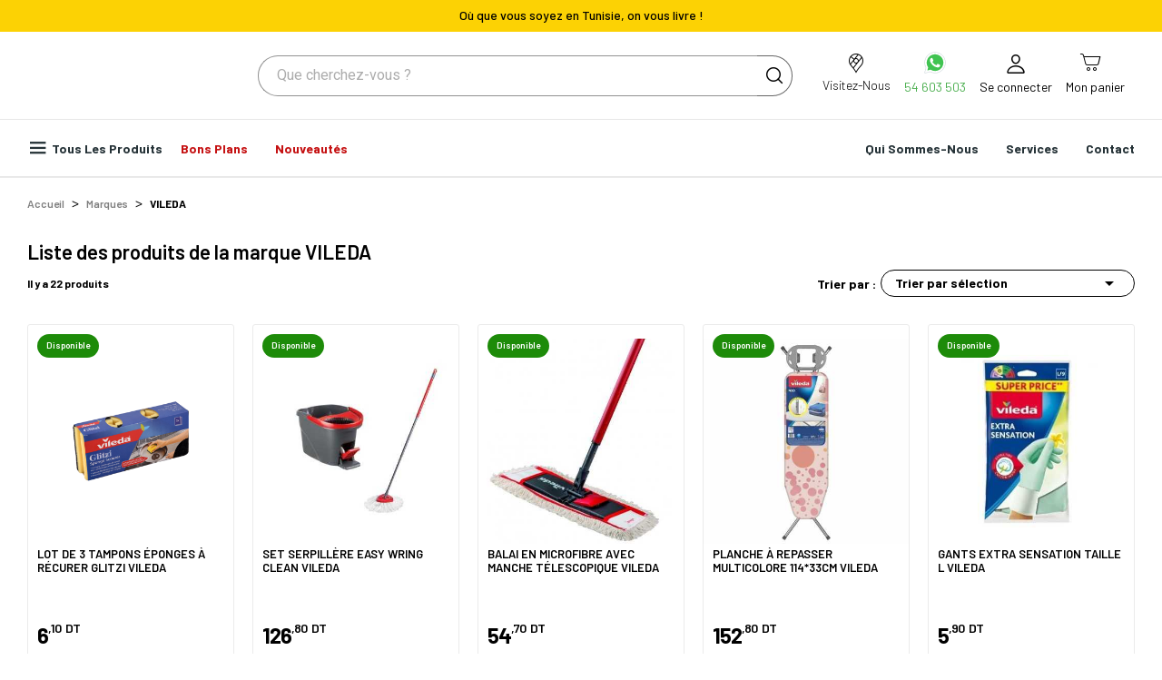

--- FILE ---
content_type: text/html; charset=utf-8
request_url: https://bricola.tn/brand/349-vileda
body_size: 28294
content:
<!doctype html>
<html lang="fr-FR">

<head>
	
		
  <meta charset="utf-8">


  <meta http-equiv="x-ua-compatible" content="ie=edge">



  <title>VILEDA</title>
  
    <link rel="preconnect" href="https://fonts.googleapis.com">
<link rel="preconnect" href="https://fonts.gstatic.com" crossorigin>

  
  <meta name="description" content="">
  <meta name="keywords" content="">
        <link rel="canonical" href="https://bricola.tn/brand/349-vileda">
    
      
  
  
    <script type="application/ld+json">
  {
    "@context": "https://schema.org",
    "@type": "Organization",
    "name" : "bricola",
    "url" : "https://bricola.tn/",
    "logo": {
      "@type": "ImageObject",
      "url":"https://bricola.tn/img/logo-1760951922.svg"
    }
  }
</script>

<script type="application/ld+json">
  {
    "@context": "https://schema.org",
    "@type": "WebPage",
    "isPartOf": {
      "@type": "WebSite",
      "url":  "https://bricola.tn/",
      "name": "bricola"
    },
    "name": "VILEDA",
    "url":  "https://bricola.tn/brand/349-vileda"
  }
</script>


  <script type="application/ld+json">
    {
      "@context": "https://schema.org",
      "@type": "BreadcrumbList",
      "itemListElement": [
                      {
              "@type": "ListItem",
              "position": 1,
              "name": "Accueil",
              "item": "https://bricola.tn/"
              },                        {
              "@type": "ListItem",
              "position": 2,
              "name": "Marques",
              "item": "https://bricola.tn/MARQUES"
              },                        {
              "@type": "ListItem",
              "position": 3,
              "name": "VILEDA",
              "item": "https://bricola.tn/brand/349-vileda"
              }            ]
          }
  </script>
  
  
  
  <script type="application/ld+json">
  {
    "@context": "https://schema.org",
    "@type": "ItemList",
    "itemListElement": [
                  {
            "@type": "ListItem",
            "position": 0,
            "name": "LOT DE 3 TAMPONS ÉPONGES À RÉCURER GLITZI VILEDA",
            "url": "https://bricola.tn/eponges-et-chiffonsgants/38989-tampon-eponge-glitzi-3pcs-vileda-6192006600316.html"
            },                    {
            "@type": "ListItem",
            "position": 1,
            "name": "SET SERPILLÈRE EASY WRING CLEAN VILEDA",
            "url": "https://bricola.tn/seau-essoreur-/38902-easy-wring-vileda-4023103194113.html"
            },                    {
            "@type": "ListItem",
            "position": 2,
            "name": "BALAI EN MICROFIBRE AVEC MANCHE TÉLESCOPIQUE VILEDA",
            "url": "https://bricola.tn/balai-et-accessoires-/38878-balai-en-microfibre-avec-manche-telescopique-vileda-4003790014772.html"
            },                    {
            "@type": "ListItem",
            "position": 3,
            "name": "PLANCHE À REPASSER MULTICOLORE 114*33CM VILEDA",
            "url": "https://bricola.tn/table-a-repasser-et-accessoires/39226-table-repasser-11433cm-vileda-4023103218864.html"
            },                    {
            "@type": "ListItem",
            "position": 4,
            "name": "GANTS EXTRA SENSATION TAILLE L VILEDA",
            "url": "https://bricola.tn/eponges-et-chiffonsgants/39028-gants-extra-sensation-taille-l-vileda-4023103073944.html"
            },                    {
            "@type": "ListItem",
            "position": 5,
            "name": "RECHARGE EN MICROFIBRE EASY WRING VILEDA",
            "url": "https://bricola.tn/seau-essoreur-/38905-recharge-en-microfibre-easy-wring-vileda-4023103156487.html"
            },                    {
            "@type": "ListItem",
            "position": 6,
            "name": "RECHARGE BALAI EN MICROFIBRE ACTIVE MAX VILEDA",
            "url": "https://bricola.tn/balai-et-accessoires-/38885-recharge-balai-en-microfibre-active-max-vileda-4003790020353.html"
            },                    {
            "@type": "ListItem",
            "position": 7,
            "name": "SÈCHE LINGE EN PLASTIQUE BLANC VILEDA",
            "url": "https://bricola.tn/sechoirs-a-linge-/40867-seche-linge-en-plastique-blanc-vileda-4023103201927.html"
            },                    {
            "@type": "ListItem",
            "position": 8,
            "name": "KIT COMPLET BALAI ET SEAU-ESSOREUR ULTRAMAX VILEDA",
            "url": "https://bricola.tn/seau-essoreur-/43325-kit-complet-balai-et-seau-essoreur-ultramax-vileda-4023103143890.html"
            },                    {
            "@type": "ListItem",
            "position": 9,
            "name": "SÈCHE LINGE UNIVERSAL EN ACIER ALLIÉ 18M AVEC ROULETTES VILEDA",
            "url": "https://bricola.tn/sechoirs-a-linge-/41392-seche-linge-universal-en-acier-allie-18m-avec-roulettes-vileda-4023103140592.html"
            },                    {
            "@type": "ListItem",
            "position": 10,
            "name": "PETIT BALAI AVEC PELLE À POUSSIÈRE ROUGE VILEDA",
            "url": "https://bricola.tn/balai-et-accessoires-/39646-pelle-balayette-vileda-4003790703591.html"
            },                    {
            "@type": "ListItem",
            "position": 11,
            "name": "LOT DE 3 LAVETTES ÉPONGE AVEC 1 GRATUITE VILEDA",
            "url": "https://bricola.tn/eponges-et-chiffonsgants/39858-lavette-eponge-31grat-vileda-6192006600521.html"
            },                    {
            "@type": "ListItem",
            "position": 12,
            "name": "LOT DE 2 LAVETTES VILEDA",
            "url": "https://bricola.tn/eponges-et-chiffonsgants/40641-lot-de-2-lavettes-vileda-6192006600064.html"
            },                    {
            "@type": "ListItem",
            "position": 13,
            "name": "LOT DE 3 LAVETTES ÉPONGE VILEDA",
            "url": "https://bricola.tn/eponges-et-chiffonsgants/43840-lot-de-3-lavettes-eponge-vileda-6192006600071.html"
            },                    {
            "@type": "ListItem",
            "position": 14,
            "name": "LOT DE 2 ÉPONGES SLALOM UNIVERSELLE VILEDA",
            "url": "https://bricola.tn/eponges-et-chiffonsgants/38985-recureur-universelle-2pcs-vileda-3161460001406.html"
            },                    {
            "@type": "ListItem",
            "position": 15,
            "name": "LOT DE 10 ÉPONGES À VAISSELLE VILEDA",
            "url": "https://bricola.tn/accessoires-de-nettoyage-/39807-lot-de-10-eponges-a-vaisselle-vileda-4023103073241.html"
            },                    {
            "@type": "ListItem",
            "position": 16,
            "name": "GANTS SUPER GRIP TAILLE L VILEDA",
            "url": "https://bricola.tn/eponges-et-chiffonsgants/39032-gant-menage-l-super-vileda-8690803731038.html"
            },                    {
            "@type": "ListItem",
            "position": 17,
            "name": "GANTS SENSITIVE TAILLE L VILEDA",
            "url": "https://bricola.tn/eponges-et-chiffonsgants/39034-gant-menage-l-sensitive-vileda-4003790024078.html"
            },                    {
            "@type": "ListItem",
            "position": 18,
            "name": "VADROUILLE EN COTON AVEC MANCHE VILEDA",
            "url": "https://bricola.tn/balai-et-accessoires-/42248-vadrouille-en-coton-avec-manche-vileda-4023103196650.html"
            },                    {
            "@type": "ListItem",
            "position": 19,
            "name": "LOT DE 3 EPONGES PURE ACTIVE VILEDA",
            "url": "https://bricola.tn/eponges-et-chiffonsgants/39995-lot-de-3-eponges-pure-active-vileda-4023103070257.html"
            }          ]
        }
</script>

  
  
    
                
                            
        <link rel="next" href="https://bricola.tn/brand/349-vileda?page=2">  

  
    <meta property="og:title" content="VILEDA" />
    <meta property="og:description" content="" />
    <meta property="og:url" content="https://bricola.tn/brand/349-vileda" />
    <meta property="og:site_name" content="bricola" />
    <meta property="og:type" content="website" />    



  <meta name="viewport" content="width=device-width, initial-scale=1">



  <link rel="icon" type="image/vnd.microsoft.icon" href="https://bricola.tn/img/favicon.ico?1760951922">
  <link rel="shortcut icon" type="image/x-icon" href="https://bricola.tn/img/favicon.ico?1760951922">

  

    <link rel="stylesheet" href="https://bricola.tn/themes/theme_ecolife/assets/css/theme.css" type="text/css" media="all">
  <link rel="stylesheet" href="https://bricola.tn/modules/blockreassurance/views/dist/front.css" type="text/css" media="all">
  <link rel="stylesheet" href="https://bricola.tn/modules/ps_socialfollow/views/css/ps_socialfollow.css" type="text/css" media="all">
  <link rel="stylesheet" href="https://bricola.tn/modules/wkvoicesystem/views/css/wkvoice.css" type="text/css" media="all">
  <link rel="stylesheet" href="https://bricola.tn/modules/amazzingblog/views/css/lib/swiper5.css" type="text/css" media="all">
  <link rel="stylesheet" href="https://bricola.tn/modules/amazzingblog/views/css/carousel_nav.css" type="text/css" media="all">
  <link rel="stylesheet" href="https://bricola.tn/modules/amazzingblog/views/css/front.css" type="text/css" media="all">
  <link rel="stylesheet" href="https://bricola.tn/modules/amazzingblog/views/css/icons.css" type="text/css" media="all">
  <link rel="stylesheet" href="https://fonts.googleapis.com/css2?family=Barlow:ital,wght@0,100;0,200;0,300;0,400;0,500;0,600;0,700;0,800;0,900;1,100;1,200;1,300;1,400;1,500;1,600;1,700;1,800;1,900&amp;display=swap" type="text/css" media="all">
  <link rel="stylesheet" href="/modules/creativeelements/views/lib/font-awesome/css/font-awesome.min.css?v=4.7.0?4.7.0" type="text/css" media="all">
  <link rel="stylesheet" href="/modules/creativeelements/views/css/animations.min.css?v=1.4.10.4.in-stock?1.4.10.4.in-stock" type="text/css" media="all">
  <link rel="stylesheet" href="/modules/creativeelements/views/css/frontend.min.css?v=1.4.10.4.in-stock?1.4.10.4.in-stock" type="text/css" media="all">
  <link rel="stylesheet" href="https://bricola.tn/themes/theme_ecolife/modules/ps_searchbar/ps_searchbar.css" type="text/css" media="all">
  <link rel="stylesheet" href="https://bricola.tn/themes/theme_ecolife/modules/ps_facetedsearch/views/dist/front.css" type="text/css" media="all">
  <link rel="stylesheet" href="https://bricola.tn/modules/productcomments/views/css/productcomments.css" type="text/css" media="all">
  <link rel="stylesheet" href="https://bricola.tn/modules/posrotatorimg/css/posrotatorimg.css" type="text/css" media="all">
  <link rel="stylesheet" href="https://bricola.tn/modules/posthemeoptions//views/css/front.css" type="text/css" media="all">
  <link rel="stylesheet" href="https://bricola.tn/modules/posthemeoptions/views/css/posthemeoptions_s_1.css" type="text/css" media="all">
  <link rel="stylesheet" href="https://bricola.tn/modules/posmegamenu/views/css/posmegamenu_s_1.css" type="text/css" media="all">
  <link rel="stylesheet" href="https://bricola.tn/modules/possizechart/assets/css/possizechart.css" type="text/css" media="all">
  <link rel="stylesheet" href="https://bricola.tn/modules/ets_whatsapp/views/css/front.css" type="text/css" media="all">
  <link rel="stylesheet" href="https://bricola.tn/modules/ets_contactform7/views/css/date.css" type="text/css" media="all">
  <link rel="stylesheet" href="https://bricola.tn/modules/ets_contactform7/views/css/style.css" type="text/css" media="all">
  <link rel="stylesheet" href="https://bricola.tn/modules/higoogleconnect/views/css/front.css" type="text/css" media="all">
  <link rel="stylesheet" href="https://bricola.tn/modules/posvegamenu/views/css/posvegamenu_s_1.css" type="text/css" media="all">
  <link rel="stylesheet" href="https://bricola.tn/js/jquery/ui/themes/base/minified/jquery-ui.min.css" type="text/css" media="all">
  <link rel="stylesheet" href="https://bricola.tn/js/jquery/plugins/timepicker/jquery-ui-timepicker-addon.css" type="text/css" media="all">
  <link rel="stylesheet" href="https://bricola.tn/js/jquery/ui/themes/base/minified/jquery.ui.theme.min.css" type="text/css" media="all">
  <link rel="stylesheet" href="https://bricola.tn/modules/posproductcomments/views/css/posproductcomments.css" type="text/css" media="all">
  <link rel="stylesheet" href="https://bricola.tn/themes/theme_ecolife/assets/css/custom.css" type="text/css" media="all">





  

  <script type="text/javascript">
        var CLOSE = "Afficher moins";
        var MORE = "Afficher plus";
        var ab_is16 = 0;
        var ab_isMobile = 0;
        var baseDir = "\/";
        var btPixel = {"btnAddToCart":"","btnAddToCartCategory":"","btnAddToWishlist":"button#wishlist_button","btnOrder":"button[name=\"confirm-addresses\"]","btnSub":".pm_subscription_display_product_buttons","tagContent":{"sPixel":"1157331579721943","aDynTags":{"content_type":{"label":"content_type","value":"product"},"content_ids":{"label":"content_ids","value":"['38878','39028','39034','39032','43325','39807','38985','40641','39995','39858','43840','38989','40003','39646','39226','38885','38905','40867','41392','38902']"},"value":{"label":"value","value":null},"content_name":{"label":"content_name","value":"VILEDA"},"content_category":{"label":"content_category","value":"Manufacturer"}},"sCR":"\n","aTrackingType":{"label":"tracking_type","value":"ViewCategory"},"sJsObjName":"oPixelFacebook"},"pixel_id":"1157331579721943","bUseConsent":"0","iConsentConsentLvl":0,"bConsentHtmlElement":"","token":"96df9574b38cb5ec23479e3fc9e5f564","ajaxUrl":"https:\/\/bricola.tn\/module\/facebookproductad\/ajax","external_id":0,"useAdvancedMatching":true,"advancedMatchingData":false,"eventId":8445,"fbdaSeparator":"v","pixelCurrency":"TND","comboExport":"0","prefix":"","prefixLang":""};
        var ceFrontendConfig = {"isEditMode":"","stretchedSectionContainer":"","is_rtl":false};
        var etsSeoFo = {"currentController":"manufacturer","conf":{"removeId":false}};
        var hiGoogleConnect = {"frontUrl":"https:\/\/bricola.tn\/module\/higoogleconnect\/googleConnect","secure_key":"dc474928138f7da8e5ad03d06dbdf138"};
        var id_lang = 1;
        var isLogged = false;
        var isLoggedWishlist = false;
        var locale = "fr-FR";
        var loggin_required = "You have to login to use wishlist";
        var loggin_text = "Login";
        var loggin_url = "https:\/\/bricola.tn\/mon-compte";
        var pday_text = "day";
        var pdays_text = "days";
        var phour_text = "hour";
        var phours_text = "hours";
        var pmin_text = "min";
        var pmins_text = "mins";
        var pos_cart_count = 0;
        var pos_subscription = "https:\/\/bricola.tn\/module\/posthemeoptions\/subscription";
        var possearch_number = 10;
        var prestashop = {"cart":{"products":[],"totals":{"total":{"type":"total","label":"Total","amount":0,"value":"0,00\u00a0DT"},"total_including_tax":{"type":"total","label":"Total TTC","amount":0,"value":"0,00\u00a0DT"},"total_excluding_tax":{"type":"total","label":"Total HT :","amount":0,"value":"0,00\u00a0DT"}},"subtotals":{"products":{"type":"products","label":"Sous-total","amount":0,"value":"0,00\u00a0DT"},"discounts":null,"shipping":{"type":"shipping","label":"Livraison","amount":0,"value":""},"tax":null},"products_count":0,"summary_string":"0 articles","vouchers":{"allowed":1,"added":[]},"discounts":[],"minimalPurchase":0,"minimalPurchaseRequired":""},"currency":{"id":2,"name":"Dinar tunisien","iso_code":"TND","iso_code_num":"788","sign":"DT"},"customer":{"lastname":null,"firstname":null,"email":null,"birthday":null,"newsletter":null,"newsletter_date_add":null,"optin":null,"website":null,"company":null,"siret":null,"ape":null,"is_logged":false,"gender":{"type":null,"name":null},"addresses":[]},"country":{"id_zone":"4","id_currency":"0","call_prefix":"216","iso_code":"TN","active":"1","contains_states":"0","need_identification_number":"0","need_zip_code":"1","zip_code_format":"","display_tax_label":"1","name":"Tunisie","id":208},"language":{"name":"Fran\u00e7ais (French)","iso_code":"fr","locale":"fr-FR","language_code":"fr","active":"1","is_rtl":"0","date_format_lite":"d\/m\/Y","date_format_full":"d\/m\/Y H:i:s","id":1},"page":{"title":"","canonical":"https:\/\/bricola.tn\/brand\/349-vileda","meta":{"title":"VILEDA","description":"","keywords":"","robots":"index"},"page_name":"manufacturer","body_classes":{"lang-fr":true,"lang-rtl":false,"country-TN":true,"currency-TND":true,"layout-full-width":true,"page-manufacturer":true,"tax-display-enabled":true,"page-customer-account":false,"manufacturer-id-349":true,"manufacturer-VILEDA":true},"admin_notifications":[],"password-policy":{"feedbacks":{"0":"Tr\u00e8s faible","1":"Faible","2":"Moyenne","3":"Fort","4":"Tr\u00e8s fort","Straight rows of keys are easy to guess":"Les suites de touches sur le clavier sont faciles \u00e0 deviner","Short keyboard patterns are easy to guess":"Les mod\u00e8les courts sur le clavier sont faciles \u00e0 deviner.","Use a longer keyboard pattern with more turns":"Utilisez une combinaison de touches plus longue et plus complexe.","Repeats like \"aaa\" are easy to guess":"Les r\u00e9p\u00e9titions (ex. : \"aaa\") sont faciles \u00e0 deviner.","Repeats like \"abcabcabc\" are only slightly harder to guess than \"abc\"":"Les r\u00e9p\u00e9titions (ex. : \"abcabcabc\") sont seulement un peu plus difficiles \u00e0 deviner que \"abc\".","Sequences like abc or 6543 are easy to guess":"Les s\u00e9quences (ex. : abc ou 6543) sont faciles \u00e0 deviner.","Recent years are easy to guess":"Les ann\u00e9es r\u00e9centes sont faciles \u00e0 deviner.","Dates are often easy to guess":"Les dates sont souvent faciles \u00e0 deviner.","This is a top-10 common password":"Ce mot de passe figure parmi les 10 mots de passe les plus courants.","This is a top-100 common password":"Ce mot de passe figure parmi les 100 mots de passe les plus courants.","This is a very common password":"Ceci est un mot de passe tr\u00e8s courant.","This is similar to a commonly used password":"Ce mot de passe est similaire \u00e0 un mot de passe couramment utilis\u00e9.","A word by itself is easy to guess":"Un mot seul est facile \u00e0 deviner.","Names and surnames by themselves are easy to guess":"Les noms et les surnoms seuls sont faciles \u00e0 deviner.","Common names and surnames are easy to guess":"Les noms et les pr\u00e9noms courants sont faciles \u00e0 deviner.","Use a few words, avoid common phrases":"Utilisez quelques mots, \u00e9vitez les phrases courantes.","No need for symbols, digits, or uppercase letters":"Pas besoin de symboles, de chiffres ou de majuscules.","Avoid repeated words and characters":"\u00c9viter de r\u00e9p\u00e9ter les mots et les caract\u00e8res.","Avoid sequences":"\u00c9viter les s\u00e9quences.","Avoid recent years":"\u00c9vitez les ann\u00e9es r\u00e9centes.","Avoid years that are associated with you":"\u00c9vitez les ann\u00e9es qui vous sont associ\u00e9es.","Avoid dates and years that are associated with you":"\u00c9vitez les dates et les ann\u00e9es qui vous sont associ\u00e9es.","Capitalization doesn't help very much":"Les majuscules ne sont pas tr\u00e8s utiles.","All-uppercase is almost as easy to guess as all-lowercase":"Un mot de passe tout en majuscules est presque aussi facile \u00e0 deviner qu'un mot de passe tout en minuscules.","Reversed words aren't much harder to guess":"Les mots invers\u00e9s ne sont pas beaucoup plus difficiles \u00e0 deviner.","Predictable substitutions like '@' instead of 'a' don't help very much":"Les substitutions pr\u00e9visibles comme '\"@\" au lieu de \"a\" n'aident pas beaucoup.","Add another word or two. Uncommon words are better.":"Ajoutez un autre mot ou deux. Pr\u00e9f\u00e9rez les mots peu courants."}}},"shop":{"name":"bricola","logo":"https:\/\/bricola.tn\/img\/logo-1760951922.svg","stores_icon":"https:\/\/bricola.tn\/img\/logo_stores.png","favicon":"https:\/\/bricola.tn\/img\/favicon.ico"},"core_js_public_path":"\/themes\/","urls":{"base_url":"https:\/\/bricola.tn\/","current_url":"https:\/\/bricola.tn\/brand\/349-vileda","shop_domain_url":"https:\/\/bricola.tn","img_ps_url":"https:\/\/bricola.tn\/img\/","img_cat_url":"https:\/\/bricola.tn\/img\/c\/","img_lang_url":"https:\/\/bricola.tn\/img\/l\/","img_prod_url":"https:\/\/bricola.tn\/img\/p\/","img_manu_url":"https:\/\/bricola.tn\/img\/m\/","img_sup_url":"https:\/\/bricola.tn\/img\/su\/","img_ship_url":"https:\/\/bricola.tn\/img\/s\/","img_store_url":"https:\/\/bricola.tn\/img\/st\/","img_col_url":"https:\/\/bricola.tn\/img\/co\/","img_url":"https:\/\/bricola.tn\/themes\/theme_ecolife\/assets\/img\/","css_url":"https:\/\/bricola.tn\/themes\/theme_ecolife\/assets\/css\/","js_url":"https:\/\/bricola.tn\/themes\/theme_ecolife\/assets\/js\/","pic_url":"https:\/\/bricola.tn\/upload\/","theme_assets":"https:\/\/bricola.tn\/themes\/theme_ecolife\/assets\/","theme_dir":"https:\/\/bricola.tn\/themes\/theme_ecolife\/","pages":{"address":"https:\/\/bricola.tn\/adresse","addresses":"https:\/\/bricola.tn\/adresses","authentication":"https:\/\/bricola.tn\/connexion","manufacturer":"https:\/\/bricola.tn\/MARQUES","cart":"https:\/\/bricola.tn\/panier","category":"https:\/\/bricola.tn\/index.php?controller=category","cms":"https:\/\/bricola.tn\/index.php?controller=cms","contact":"https:\/\/bricola.tn\/nous-contacter","discount":"https:\/\/bricola.tn\/reduction","guest_tracking":"https:\/\/bricola.tn\/suivi-commande-invite","history":"https:\/\/bricola.tn\/historique-commandes","identity":"https:\/\/bricola.tn\/identite","index":"https:\/\/bricola.tn\/","my_account":"https:\/\/bricola.tn\/mon-compte","order_confirmation":"https:\/\/bricola.tn\/confirmation-commande","order_detail":"https:\/\/bricola.tn\/index.php?controller=order-detail","order_follow":"https:\/\/bricola.tn\/suivi-commande","order":"https:\/\/bricola.tn\/commande","order_return":"https:\/\/bricola.tn\/index.php?controller=order-return","order_slip":"https:\/\/bricola.tn\/avoirs","pagenotfound":"https:\/\/bricola.tn\/page-introuvable","password":"https:\/\/bricola.tn\/recuperation-mot-de-passe","pdf_invoice":"https:\/\/bricola.tn\/index.php?controller=pdf-invoice","pdf_order_return":"https:\/\/bricola.tn\/index.php?controller=pdf-order-return","pdf_order_slip":"https:\/\/bricola.tn\/index.php?controller=pdf-order-slip","prices_drop":"https:\/\/bricola.tn\/promotions","product":"https:\/\/bricola.tn\/index.php?controller=product","registration":"https:\/\/bricola.tn\/index.php?controller=registration","search":"https:\/\/bricola.tn\/recherche","sitemap":"https:\/\/bricola.tn\/plan du site","stores":"https:\/\/bricola.tn\/magasins","supplier":"https:\/\/bricola.tn\/fournisseur","new_products":"https:\/\/bricola.tn\/nouveaux-produits","brands":"https:\/\/bricola.tn\/MARQUES","register":"https:\/\/bricola.tn\/index.php?controller=registration","order_login":"https:\/\/bricola.tn\/commande?login=1"},"alternative_langs":[],"actions":{"logout":"https:\/\/bricola.tn\/?mylogout="},"no_picture_image":{"bySize":{"small_default":{"url":"https:\/\/bricola.tn\/img\/p\/fr-default-small_default.jpg","width":98,"height":98},"cart_default":{"url":"https:\/\/bricola.tn\/img\/p\/fr-default-cart_default.jpg","width":125,"height":125},"home_default":{"url":"https:\/\/bricola.tn\/img\/p\/fr-default-home_default.jpg","width":400,"height":400},"medium_default":{"url":"https:\/\/bricola.tn\/img\/p\/fr-default-medium_default.jpg","width":600,"height":600},"large_default":{"url":"https:\/\/bricola.tn\/img\/p\/fr-default-large_default.jpg","width":800,"height":800}},"small":{"url":"https:\/\/bricola.tn\/img\/p\/fr-default-small_default.jpg","width":98,"height":98},"medium":{"url":"https:\/\/bricola.tn\/img\/p\/fr-default-home_default.jpg","width":400,"height":400},"large":{"url":"https:\/\/bricola.tn\/img\/p\/fr-default-large_default.jpg","width":800,"height":800},"legend":""}},"configuration":{"display_taxes_label":true,"display_prices_tax_incl":true,"is_catalog":false,"show_prices":true,"opt_in":{"partner":true},"quantity_discount":{"type":"discount","label":"Remise sur prix unitaire"},"voucher_enabled":1,"return_enabled":0},"field_required":[],"breadcrumb":{"links":[{"title":"Accueil","url":"https:\/\/bricola.tn\/"},{"title":"Marques","url":"https:\/\/bricola.tn\/MARQUES"},{"title":"VILEDA","url":"https:\/\/bricola.tn\/brand\/349-vileda"}],"count":3},"link":{"protocol_link":"https:\/\/","protocol_content":"https:\/\/"},"time":1769000669,"static_token":"96df9574b38cb5ec23479e3fc9e5f564","token":"be4a8cfab87d0b15506746561f686981","debug":false};
        var prestashopFacebookAjaxController = "https:\/\/bricola.tn\/module\/ps_facebook\/Ajax";
        var psec_text = "sec";
        var psecs_text = "secs";
        var psemailsubscription_subscription = "https:\/\/bricola.tn\/module\/ps_emailsubscription\/subscription";
        var psr_icon_color = "#F19D76";
        var static_token = "96df9574b38cb5ec23479e3fc9e5f564";
        var wishlistProductsIdsobject = [];
      </script>
  



  <style type="text/css">
.animation1 {
	 -webkit-transition-duration: 500ms !important;
    -moz-transition-duration: 500ms !important;
    -o-transition-duration: 500ms !important;
    transition-duration: 500ms !important;
}

</style><script type="text/javascript">
var url_basic_ets ='https://bricola.tn/';
var link_contact_ets ='https://bricola.tn/module/ets_contactform7/contact';
</script>          <meta property="og:url" content="https://bricola.tn/brand/349-vileda" />
      <meta property="og:title" content="VILEDA" />
      <meta property="og:description" content="" />
      <meta property="og:image" content="https://bricola.tn/img/m/349.jpg" />
      <meta property="og:type" content="article" />
                      <meta name="twitter:title" content="VILEDA">
      <meta name="twitter:description" content="">
      <meta name="twitter:image" content="https://bricola.tn/img/m/349.jpg">
      <meta name="twitter:card" content="summary_large_image">
                                                          <meta name="google-site-verification" content="DyNBlTpon8tbliTkpA6XqkOsXErfL-7to6PZyxAt8Co" />
                    
  <script type='application/ld+json' class='ets-seo-schema-graph--main'>
    {"@context":"https://schema.org","@graph":[{"@type":"WebSite","@id":"https://bricola.tn/#website","url":"https://bricola.tn/","name":"bricola","potentialAction":{"@type":"SearchAction","target":"https://bricola.tn/search?s={search_term_string}","query-input":"required name=search_term_string"}},{"@type":"BreadcrumbList","@id":"https://bricola.tn/#breadcrumb","itemListElement":[{"@type":"ListItem","position":1,"item":{"@type":"WebPage","name":"Home","@id":"https://bricola.tn/","url":"https://bricola.tn/"}},{"@type":"ListItem","position":2,"item":{"@type":"WebPage","name":"VILEDA","@id":"https://bricola.tn/brand/349-vileda","url":"https://bricola.tn/brand/349-vileda"}}]}]}
</script>
<script src="https://accounts.google.com/gsi/client" async defer></script>




<!-- Global site tag (gtag.js) - Google Analytics -->
<script async src="https://www.googletagmanager.com/gtag/js?id=G-CGK4KW9L6D"></script>
<script>
window.dataLayer = window.dataLayer || [];
function gtag(){dataLayer.push(arguments);}
gtag('js', new Date());

gtag('config', 'G-CGK4KW9L6D');
</script>	
</head>

<body id="manufacturer"
	class="layout_wide   lang-fr country-tn currency-tnd layout-full-width page-manufacturer tax-display-enabled manufacturer-id-349 manufacturer-vileda    ">
	
		
	

	<main>
		
					

		<header id="header" class="use-sticky">
			
				    <link rel="stylesheet" type="text/css" href="https://fonts.googleapis.com/css?family=Barlow:100,100italic,200,200italic,300,300italic,400,400italic,500,500italic,600,600italic,700,700italic,800,800italic,900,900italic|Roboto:100,100italic,200,200italic,300,300italic,400,400italic,500,500italic,600,600italic,700,700italic,800,800italic,900,900italic|Roboto+Slab:100,100italic,200,200italic,300,300italic,400,400italic,500,500italic,600,600italic,700,700italic,800,800italic,900,900italic"><link rel="stylesheet" href="/modules/creativeelements/views/css/ce/global-1.css?1749483878"><link rel="stylesheet" href="/modules/creativeelements/views/css/ce/2010000.css?1763998236">        
        <div class="elementor elementor-2010000">
            <div class="elementor-inner">
                <div class="elementor-section-wrap">
                            <section data-id="l0tow87" class="elementor-element elementor-element-l0tow87 elementor-section-stretched elementor-section-full_width elementor-section-height-default elementor-section-height-default topbar elementor-section elementor-top-section" data-element_type="section">
        
                    <div class="elementor-container elementor-column-gap-default">
                <div class="elementor-row">
                <div data-id="790eduy" class="elementor-element elementor-element-790eduy elementor-column elementor-col-100 elementor-top-column" data-element_type="column">
            <div class="elementor-column-wrap elementor-element-populated">
                            <div class="elementor-widget-wrap">
                <div data-id="69qng29" class="elementor-element elementor-element-69qng29 titretopbar elementor-widget elementor-widget-heading" data-element_type="heading.default">
                <div class="elementor-widget-container">
            <div class="elementor-heading-title elementor-size-default">Où que vous soyez en Tunisie, on vous livre !</div>        </div>
                </div>
                        </div>
            </div>
        </div>
                        </div>
            </div>
        </section>
                <section data-id="y8p1ytk" class="elementor-element elementor-element-y8p1ytk elementor-section-stretched elementor-section-full_width elementor-section-height-default elementor-section-height-default elementor-section-content-middle login-cart-whatapp  elementor-hidden-phone elementor-section elementor-top-section" data-element_type="section">
        
                    <div class="elementor-container elementor-column-gap-default">
                <div class="elementor-row">
                <div data-id="sfdog2p" class="elementor-element elementor-element-sfdog2p elementor-column elementor-col-33 elementor-top-column" data-element_type="column">
            <div class="elementor-column-wrap elementor-element-populated">
                            <div class="elementor-widget-wrap">
                <div data-id="uj9c1dt" class="elementor-element elementor-element-uj9c1dt logo elementor-widget elementor-widget-posLogo" data-element_type="posLogo.default">
                <div class="elementor-widget-container">
            			<div id="_desktop_logo">
				<a href="https://bricola.tn/" class="site-logo">
					<img src="/img/logo-1760951922.svg" alt="bricola" />
				</a>
			</div>
			        </div>
                </div>
                        </div>
            </div>
        </div>
                <div data-id="x1mi3rb" class="elementor-element elementor-element-x1mi3rb elementor-column elementor-col-33 elementor-top-column" data-element_type="column">
            <div class="elementor-column-wrap elementor-element-populated">
                            <div class="elementor-widget-wrap">
                <div data-id="6iw3fwl" class="elementor-element elementor-element-6iw3fwl classic elementor-search--button-type-icon pewidth-fullwidth elementor-widget elementor-widget-posSearch" data-settings="{&quot;search_width&quot;:&quot;fullwidth&quot;,&quot;search_type&quot;:&quot;classic&quot;}" data-element_type="posSearch.default">
                <div class="elementor-widget-container">
            <div class="pos-search-wrapper">
	<form class="pos-search   search-classic" role="search" action="//bricola.tn/recherche" data-search-controller-url="//bricola.tn/recherche" method="get">
						<div class="pos-search__container">
					<div class="search-input-container">
												<input type="hidden" name="order" value="product.position.desc">
						<input class="pos-search__input" type="search" name="s" autocomplete="off" placeholder="Que cherchez-vous ?" />
												<span class="search-clear unvisible"></span> 
					</div>
										<button class="pos-search__submit" type="submit">
													<i class="icon-rt-loupe" aria-hidden="true"></i>
											</button>
																			</div>
				<div class="pos-search__result unvisible"></div>
        	</form>
</div>
        </div>
                </div>
                        </div>
            </div>
        </div>
                <div data-id="uo6vegr" class="elementor-element elementor-element-uo6vegr sub-menu-left elementor-column elementor-col-33 elementor-top-column" data-element_type="column">
            <div class="elementor-column-wrap elementor-element-populated">
                            <div class="elementor-widget-wrap">
                <div data-id="vfmy7k0" class="elementor-element elementor-element-vfmy7k0 elementor-position-top elementor-vertical-align-middle box-visit elementor-widget elementor-widget-image-box" data-element_type="image-box.default">
                <div class="elementor-widget-container">
            <div class="elementor-image-box-wrapper"><figure class="elementor-image-box-img"><a href="https://www.google.com/maps?q=Bricola+Km2,+route+de+zarzis,+Houmt+Souk+4180" target="_blank"><img src="/img/cms/bricola/icons8-google-maps-24.webp" loading="lazy" alt="" class="elementor-animation-shrink"></a></figure><div class="elementor-image-box-content"><span class="elementor-image-box-title"><a href="https://www.google.com/maps?q=Bricola+Km2,+route+de+zarzis,+Houmt+Souk+4180" target="_blank">Visitez-Nous</a></span></div></div>        </div>
                </div>
                <div data-id="m47m0dp" class="elementor-element elementor-element-m47m0dp contact-position-top pewidth-inline contact-display-2-row contact-vertical-align-top box-tel elementor-hidden-tablet elementor-hidden-phone elementor-widget elementor-widget-pos_contact" data-settings="{&quot;search_width&quot;:&quot;inline&quot;}" data-element_type="pos_contact.default">
                <div class="elementor-widget-container">
            <div class="box-contact"><figure class="contact-img"><img src="/img/cms/bricola/whatsapp.svg" loading="lazy" alt="" class="elementor-animation-shrink"></figure><div class="contact-content"><p class="title-contact"><a href="tel:54603503">54 603 503</a></p></div></div>        </div>
                </div>
                <div data-id="u28ep6j" class="elementor-element elementor-element-u28ep6j button-layout-icon_text pewidth-inline pos-dropdown-right elementor-widget elementor-widget-posAccount" data-settings="{&quot;search_width&quot;:&quot;inline&quot;}" data-element_type="posAccount.default">
                <div class="elementor-widget-container">
            		<div class="pos-account pos-header-element ">
			<a href="https://bricola.tn/mon-compte" class="account-login" >
				<i class="icon-rt-person-outline"></i>
									<span>Se connecter</span>
							</a>
					</div>
		        </div>
                </div>
                <div data-id="3iz9js8" class="elementor-element elementor-element-3iz9js8 button-layout-icon_text pewidth-inline elementor-widget elementor-widget-posCart" data-settings="{&quot;search_width&quot;:&quot;inline&quot;}" data-element_type="posCart.default">
                <div class="elementor-widget-container">
            <div id="_desktop_cart_block">
  <div class="blockcart cart-preview cart-default" data-refresh-url="//bricola.tn/module/posshoppingcart/ajax" data-cartitems="0">
     <a rel="nofollow" href="//bricola.tn/panier?action=show">
                <i class="icon-rt-shopping-cart"></i>
                

                  <span class="cart-products-total">Mon panier</span>
            </a>
	           <div class="popup_cart popup-dropdown">
          <ul>
                      </ul>
          <div class="price_content">
            
              
<div class="cart-detailed-totals js-cart-detailed-totals">
    <div class="card-block cart-detailed-subtotals js-cart-detailed-subtotals">
                  <div class="cart-summary-line" id="cart-subtotal-products">
          <span class="label js-subtotal">
                          0 articles
                      </span>
          <span class="value">
            0,00 DT
          </span>
                  </div>
                                          </div>

  
    <div class="card-block cart-summary-totals js-cart-summary-totals">

  
          <div class="cart-summary-line cart-total">
        <span class="label">Total&nbsp;TTC</span>
        <span class="value">0,00 DT</span>
      </div>
      

  
      

</div>
  
</div>

            
          </div>
          <div class="checkout">
            <a href="//bricola.tn/panier?action=show" class="btn btn-primary">Commander</a> 
          </div>
      </div>
    	  </div>
</div>
        </div>
                </div>
                        </div>
            </div>
        </div>
                        </div>
            </div>
        </section>
                <section data-id="s5iszpd" class="elementor-element elementor-element-s5iszpd elementor-section-stretched elementor-section-full_width elementor-section-height-default elementor-section-height-default login-cart-whatapp header-customized-mobile elementor-hidden-desktop elementor-section elementor-top-section" id="header-mobile" data-element_type="section">
        
                    <div class="elementor-container elementor-column-gap-default">
                <div class="elementor-row">
                <div data-id="tmag9w5" class="elementor-element elementor-element-tmag9w5 sub-menu-left elementor-column elementor-col-100 elementor-top-column" data-element_type="column">
            <div class="elementor-column-wrap elementor-element-populated">
                            <div class="elementor-widget-wrap">
                <div data-id="bblm3mo" class="elementor-element elementor-element-bblm3mo logo elementor-widget elementor-widget-posLogo" data-element_type="posLogo.default">
                <div class="elementor-widget-container">
            			<div id="_desktop_logo">
				<a href="https://bricola.tn/" class="site-logo">
					<img src="/img/logo-1760951922.svg" alt="bricola" />
				</a>
			</div>
			        </div>
                </div>
                <div data-id="249282t" class="elementor-element elementor-element-249282t classic elementor-search--button-type-icon pewidth-inline elementor-widget elementor-widget-posSearch" data-settings="{&quot;search_type&quot;:&quot;classic&quot;,&quot;search_width&quot;:&quot;inline&quot;}" data-element_type="posSearch.default">
                <div class="elementor-widget-container">
            <div class="pos-search-wrapper">
	<form class="pos-search   search-classic" role="search" action="//bricola.tn/recherche" data-search-controller-url="//bricola.tn/recherche" method="get">
						<div class="pos-search__container">
					<div class="search-input-container">
												<input type="hidden" name="order" value="product.position.desc">
						<input class="pos-search__input" type="search" name="s" autocomplete="off" placeholder="Que cherchez-vous ?" />
												<span class="search-clear unvisible"></span> 
					</div>
										<button class="pos-search__submit" type="submit">
													<i class="icon-rt-loupe" aria-hidden="true"></i>
											</button>
																			</div>
				<div class="pos-search__result unvisible"></div>
        	</form>
</div>
        </div>
                </div>
                        </div>
            </div>
        </div>
                        </div>
            </div>
        </section>
                <section data-id="2o6kd37" class="elementor-element elementor-element-2o6kd37 elementor-section-stretched elementor-section-full_width elementor-section-height-default elementor-section-height-default elementor-section-content-middle login-cart-whatapp elementor-hidden-desktop elementor-section elementor-top-section" id="sub-header-mobile" data-element_type="section">
        
                    <div class="elementor-container elementor-column-gap-default">
                <div class="elementor-row">
                <div data-id="0f9wx8z" class="elementor-element elementor-element-0f9wx8z sub-menu-left elementor-column elementor-col-100 elementor-top-column" data-element_type="column">
            <div class="elementor-column-wrap elementor-element-populated">
                            <div class="elementor-widget-wrap">
                <div data-id="hiyxdq0" class="elementor-element elementor-element-hiyxdq0 elementor-position-top elementor-vertical-align-middle box-visit elementor-widget elementor-widget-image-box" data-element_type="image-box.default">
                <div class="elementor-widget-container">
            <div class="elementor-image-box-wrapper"><figure class="elementor-image-box-img"><a href="https://www.google.com/maps?q=Bricola+Km2,+route+de+zarzis,+Houmt+Souk+4180" target="_blank"><img src="/img/cms/bricola/icons8-google-maps-24.webp" loading="lazy" alt=""></a></figure></div>        </div>
                </div>
                <div data-id="ryapouh" class="elementor-element elementor-element-ryapouh button-layout-icon pewidth-inline pos-dropdown-right elementor-widget elementor-widget-posAccount" data-settings="{&quot;search_width&quot;:&quot;inline&quot;}" data-element_type="posAccount.default">
                <div class="elementor-widget-container">
            		<div class="pos-account pos-header-element ">
			<a href="https://bricola.tn/mon-compte" class="account-login" >
				<i class="icon-rt-person-outline"></i>
									<span>Se connecter</span>
							</a>
					</div>
		        </div>
                </div>
                <div data-id="v920s5k" class="elementor-element elementor-element-v920s5k button-layout-icon pewidth-inline elementor-widget elementor-widget-posCart" data-settings="{&quot;search_width&quot;:&quot;inline&quot;}" data-element_type="posCart.default">
                <div class="elementor-widget-container">
            <div id="_desktop_cart_block">
  <div class="blockcart cart-preview cart-default" data-refresh-url="//bricola.tn/module/posshoppingcart/ajax" data-cartitems="0">
     <a rel="nofollow" href="//bricola.tn/panier?action=show">
                <i class="icon-rt-shopping-cart"></i>
                

                  <span class="cart-products-total">Mon panier</span>
            </a>
	           <div class="popup_cart popup-dropdown">
          <ul>
                      </ul>
          <div class="price_content">
            
              
<div class="cart-detailed-totals js-cart-detailed-totals">
    <div class="card-block cart-detailed-subtotals js-cart-detailed-subtotals">
                  <div class="cart-summary-line" id="cart-subtotal-products">
          <span class="label js-subtotal">
                          0 articles
                      </span>
          <span class="value">
            0,00 DT
          </span>
                  </div>
                                          </div>

  
    <div class="card-block cart-summary-totals js-cart-summary-totals">

  
          <div class="cart-summary-line cart-total">
        <span class="label">Total&nbsp;TTC</span>
        <span class="value">0,00 DT</span>
      </div>
      

  
      

</div>
  
</div>

            
          </div>
          <div class="checkout">
            <a href="//bricola.tn/panier?action=show" class="btn btn-primary">Commander</a> 
          </div>
      </div>
    	  </div>
</div>
        </div>
                </div>
                <div data-id="msman2k" class="elementor-element elementor-element-msman2k contact-position-left pewidth-inline contact-display-1-row contact-vertical-align-middle tel-header elementor-widget elementor-widget-pos_contact" data-settings="{&quot;search_width&quot;:&quot;inline&quot;}" data-element_type="pos_contact.default">
                <div class="elementor-widget-container">
            <div class="box-contact"><figure class="contact-img"><img src="/img/cms/telephone.png" loading="lazy" alt="" class="elementor-animation-shrink"></figure><div class="contact-content"><a class="number-contact" href="tel:52 962 962">52 962 962</a></div></div>        </div>
                </div>
                        </div>
            </div>
        </div>
                        </div>
            </div>
        </section>
                <section data-id="xvoq9ht" class="elementor-element elementor-element-xvoq9ht elementor-section-stretched elementor-section-full_width elementor-section-height-default elementor-section-height-default elementor-section-content-middle mega-menu-fn sticky-inner elementor-hidden-desktop elementor-hidden-tablet elementor-hidden-phone elementor-section elementor-top-section" id="sub-sub-header-mobile" data-element_type="section">
        
                    <div class="elementor-container elementor-column-gap-default">
                <div class="elementor-row">
                <div data-id="oc1tgog" class="elementor-element elementor-element-oc1tgog elementor-column elementor-col-50 elementor-top-column" data-element_type="column">
            <div class="elementor-column-wrap elementor-element-populated">
                            <div class="elementor-widget-wrap">
                <div data-id="iks48ie" class="elementor-element elementor-element-iks48ie elementor-widget elementor-widget-image" data-element_type="image.default">
                <div class="elementor-widget-container">
                    <div class="elementor-image">
        
        
        <img src="/img/cms/bricola/google-maps-48.png" loading="lazy" alt="">
        
        
                </div>
                </div>
                </div>
                        </div>
            </div>
        </div>
                <div data-id="wqi3aaz" class="elementor-element elementor-element-wqi3aaz elementor-column elementor-col-50 elementor-top-column" data-element_type="column">
            <div class="elementor-column-wrap elementor-element-populated">
                            <div class="elementor-widget-wrap">
                <div data-id="clvptnz" class="elementor-element elementor-element-clvptnz menu-costomization elementor-widget elementor-widget-shortcode" data-element_type="shortcode.default">
                <div class="elementor-widget-container">
                    <div class="elementor-shortcode"><div id="_desktop_megamenu" class="main-menu ">
<div class="pos-menu-horizontal">
	<ul class="menu-content"> 
			 			
				<li class=" menu-item menu-item3   ">
					<a  style="" href="https://bricola.tn/366-super-promo-" >
						
												<span>Bons plans</span>
																		 
					</a>
																									</li>
			 			
				<li class=" menu-item menu-item4   ">
					<a  style="" href="https://bricola.tn/440-nouveautes" >
						
												<span>Nouveautés</span>
																		 
					</a>
																									</li>
			 			
				<li class=" menu-item menu-item1   ">
					<a  style="" href="https://bricola.tn/content/4-a-propos-quincaillerie-en-tunisie" >
						
												<span>Qui sommes-nous</span>
																		 
					</a>
																									</li>
			 			
				<li class=" menu-item menu-item2   ">
					<a  style="" href="https://bricola.tn/content/7-services" >
						
												<span>Services</span>
																		 
					</a>
																									</li>
			 			
				<li class=" menu-item menu-item7   ">
					<a  style="" href="https://bricola.tn/content/6-contact" >
						
												<span>Contact</span>
																		 
					</a>
																									</li>
			</ul>
	
</div>
</div></div>
                </div>
                </div>
                        </div>
            </div>
        </div>
                        </div>
            </div>
        </section>
                <section data-id="8er0988" class="elementor-element elementor-element-8er0988 elementor-section-full_width elementor-section-height-default elementor-section-height-default elementor-section-content-middle all-mega-menu-costomization sticky-inner head-custom mobile-header elementor-section elementor-top-section" data-element_type="section">
        
                    <div class="elementor-container elementor-column-gap-default">
                <div class="elementor-row">
                <div data-id="jvwb99l" class="elementor-element elementor-element-jvwb99l mega-menu-costomization elementor-column elementor-col-100 elementor-top-column" data-element_type="column">
            <div class="elementor-column-wrap elementor-element-populated">
                            <div class="elementor-widget-wrap">
                <div data-id="4s4ynzk" class="elementor-element elementor-element-4s4ynzk logo logo_minimal elementor-widget elementor-widget-posLogo" data-element_type="posLogo.default">
                <div class="elementor-widget-container">
            			<div id="_desktop_logo">
				<a href="https://bricola.tn/" class="site-logo">
					<img src="/img/logo-1760951922.svg" alt="bricola" />
				</a>
			</div>
			        </div>
                </div>
                <div data-id="y0b3afx" class="elementor-element elementor-element-y0b3afx pewidth-inline vertical-menu-cosotomization elementor-widget elementor-widget-pos_menu" data-settings="{&quot;search_width&quot;:&quot;inline&quot;}" data-element_type="pos_menu.default">
                <div class="elementor-widget-container">
            
<div id="_desktop_vegamenu" class="main-menu">  
<div class="pos-menu-vertical behaviour-2" data-more-less="13">
	<div class="title_vertical hidden-md-down"><i class="icon-rt-bars-solid"></i>Tous les produits </div>
	<div class="c-nav__close"></div>
	<div class="c-nav__layer js-close-nav"></div>
	<ul class="menu-content"> 
			 			
				<li class=" menu-item menu-item1   ">
					
					<a  style="" href="https://bricola.tn/11-maison-et-decoration-tunisie" >
						
												<span>Maison et Décoration</span>
																		 <i class="hidden-md-down icon_sub icon-rt-arrow-right"></i> 
					</a>
					 
																						<ul class="menu-dropdown cat-drop-menu category-level-2 menu_noanimation"><li class="menu-item-sub item-level-2 "><a href="https://bricola.tn/159-decoration-textile" class="item_desktop"><span>Décoration textile</span><span class="icon-drop-mobile"><i class="material-icons add">add</i><i class="material-icons remove">remove</i></span></a><ul class="menu-dropdown cat-drop-menu category-level-3 "><li class="menu-item-sub item-level-3 "><a href="https://bricola.tn/161-coussin-et-plaid" class="item_desktop"><span>Coussin et plaid</span></a></li><li class="menu-item-sub item-level-3 "><a href="https://bricola.tn/160-rideaux-et-accessoires" class="item_desktop"><span>Rideaux et Accessoires</span></a></li><li class="menu-item-sub item-level-3 "><a href="https://bricola.tn/164-nappe-et-accessoires-" class="item_desktop"><span>Nappe et Accessoires</span></a></li><li class="menu-item-sub item-level-3 "><a href="https://bricola.tn/162-tapis-et-paillasson-" class="item_desktop"><span>Tapis et paillasson</span></a></li></ul></li><li class="menu-item-sub item-level-2 "><a href="https://bricola.tn/165-decoration-murale" class="item_desktop"><span>Décoration murale</span><span class="icon-drop-mobile"><i class="material-icons add">add</i><i class="material-icons remove">remove</i></span></a><ul class="menu-dropdown cat-drop-menu category-level-3 "><li class="menu-item-sub item-level-3 "><a href="https://bricola.tn/391-etagere-murale-" class="item_desktop"><span>Étagère murale</span></a></li><li class="menu-item-sub item-level-3 "><a href="https://bricola.tn/166-cadre-photos" class="item_desktop"><span>Cadre photos</span></a></li><li class="menu-item-sub item-level-3 "><a href="https://bricola.tn/171-horloges-" class="item_desktop"><span>Horloges</span></a></li><li class="menu-item-sub item-level-3 "><a href="https://bricola.tn/168-element-decoratif-mural" class="item_desktop"><span>Élément décoratif mural</span></a></li></ul></li><li class="menu-item-sub item-level-2 "><a href="https://bricola.tn/170-objet-de-decoration-" class="item_desktop"><span>Objet De Décoration</span><span class="icon-drop-mobile"><i class="material-icons add">add</i><i class="material-icons remove">remove</i></span></a><ul class="menu-dropdown cat-drop-menu category-level-3 "><li class="menu-item-sub item-level-3 "><a href="https://bricola.tn/401-bougie-senteur-" class="item_desktop"><span>Bougie senteur</span><span class="icon-drop-mobile"><i class="material-icons add">add</i><i class="material-icons remove">remove</i></span></a><ul class="menu-dropdown cat-drop-menu category-level-4 "><li class="menu-item-sub item-level-4 "><a href="https://bricola.tn/402-bougie-fantaisie-" class="item_desktop"><span>Bougie fantaisie</span></a></li><li class="menu-item-sub item-level-4 "><a href="https://bricola.tn/403-senteur" class="item_desktop"><span>Senteur</span></a></li><li class="menu-item-sub item-level-4 "><a href="https://bricola.tn/404-bougie-parfumee" class="item_desktop"><span>Bougie parfumée</span></a></li><li class="menu-item-sub item-level-4 "><a href="https://bricola.tn/405-bougie-basique-bougie-led" class="item_desktop"><span>Bougie Basique- Bougie Led</span></a></li></ul></li><li class="menu-item-sub item-level-3 "><a href="https://bricola.tn/172-vase-et-decoration-florale-" class="item_desktop"><span>Vase et décoration florale</span><span class="icon-drop-mobile"><i class="material-icons add">add</i><i class="material-icons remove">remove</i></span></a><ul class="menu-dropdown cat-drop-menu category-level-4 "><li class="menu-item-sub item-level-4 "><a href="https://bricola.tn/406-vase-porte-plante" class="item_desktop"><span>Vase -Porte Plante</span></a></li><li class="menu-item-sub item-level-4 "><a href="https://bricola.tn/407-plante-artificielle" class="item_desktop"><span>Plante Artificielle</span></a></li><li class="menu-item-sub item-level-4 "><a href="https://bricola.tn/408-fleur-artificielle" class="item_desktop"><span>Fleur Artificielle</span></a></li></ul></li><li class="menu-item-sub item-level-3 "><a href="https://bricola.tn/319-objet-deco" class="item_desktop"><span>Objet Déco</span></a></li></ul></li><li class="menu-item-sub item-level-2 "><a href="https://bricola.tn/176-accessoires-de-rangement" class="item_desktop"><span>Accessoires de rangement</span><span class="icon-drop-mobile"><i class="material-icons add">add</i><i class="material-icons remove">remove</i></span></a><ul class="menu-dropdown cat-drop-menu category-level-3 "><li class="menu-item-sub item-level-3 "><a href="https://bricola.tn/381-boites-de-rangement-et-paniers" class="item_desktop"><span>Boîtes de rangement et paniers</span></a></li><li class="menu-item-sub item-level-3 "><a href="https://bricola.tn/382-sac-de-rangement" class="item_desktop"><span>Sac de rangement</span></a></li><li class="menu-item-sub item-level-3 "><a href="https://bricola.tn/383-support-de-rangement" class="item_desktop"><span>Support de rangement</span></a></li><li class="menu-item-sub item-level-3 "><a href="https://bricola.tn/414-organiseurs-pour-vetements" class="item_desktop"><span>Organiseurs pour vêtements</span></a></li><li class="menu-item-sub item-level-3 "><a href="https://bricola.tn/416-rangements-pour-produits-cosmetiques" class="item_desktop"><span>Rangements pour produits cosmétiques</span></a></li></ul></li><li class="menu-item-sub item-level-2 "><a href="https://bricola.tn/181-arts-de-la-table-vaisselle-et-ustensiles-de-cuisine" class="item_desktop"><span>Arts de la table, vaisselle et ustensiles de cuisine</span><span class="icon-drop-mobile"><i class="material-icons add">add</i><i class="material-icons remove">remove</i></span></a><ul class="menu-dropdown cat-drop-menu category-level-3 "><li class="menu-item-sub item-level-3 "><a href="https://bricola.tn/409-ustensiles-de-cuisson" class="item_desktop"><span>Ustensiles de cuisson</span><span class="icon-drop-mobile"><i class="material-icons add">add</i><i class="material-icons remove">remove</i></span></a><ul class="menu-dropdown cat-drop-menu category-level-4 "><li class="menu-item-sub item-level-4 "><a href="https://bricola.tn/344-casseroles-et-faitouts-" class="item_desktop"><span>Casseroles et faitouts</span></a></li><li class="menu-item-sub item-level-4 "><a href="https://bricola.tn/345-poeles-et-sauteuses" class="item_desktop"><span>Poêles et sauteuses</span></a></li><li class="menu-item-sub item-level-4 "><a href="https://bricola.tn/346-moules-et-plats" class="item_desktop"><span>Moules et plats</span></a></li></ul></li><li class="menu-item-sub item-level-3 "><a href="https://bricola.tn/410-accessoires-de-cuisine-" class="item_desktop"><span>Accessoires de cuisine</span><span class="icon-drop-mobile"><i class="material-icons add">add</i><i class="material-icons remove">remove</i></span></a><ul class="menu-dropdown cat-drop-menu category-level-4 "><li class="menu-item-sub item-level-4 "><a href="https://bricola.tn/462-couteaux-de-cuisine-et-accessoires" class="item_desktop"><span>Couteaux de cuisine et accessoires</span></a></li><li class="menu-item-sub item-level-4 "><a href="https://bricola.tn/464-planche-en-bois" class="item_desktop"><span>Planche en Bois</span></a></li><li class="menu-item-sub item-level-4 "><a href="https://bricola.tn/465-bols-a-mixer-passoires-" class="item_desktop"><span>Bols à Mixer/ Passoires</span></a></li><li class="menu-item-sub item-level-4 "><a href="https://bricola.tn/466-divers-accessoires-de-cuisine-" class="item_desktop"><span>Divers accessoires de cuisine</span></a></li></ul></li><li class="menu-item-sub item-level-3 "><a href="https://bricola.tn/267-couverts-de-table-et-accessoires" class="item_desktop"><span>Couverts de table et Accessoires</span><span class="icon-drop-mobile"><i class="material-icons add">add</i><i class="material-icons remove">remove</i></span></a><ul class="menu-dropdown cat-drop-menu category-level-4 "><li class="menu-item-sub item-level-4 "><a href="https://bricola.tn/420-couverts-" class="item_desktop"><span>Couverts</span></a></li><li class="menu-item-sub item-level-4 "><a href="https://bricola.tn/430-couverts-de-service" class="item_desktop"><span>Couverts de service</span></a></li><li class="menu-item-sub item-level-4 "><a href="https://bricola.tn/431-plats-et-plateaux" class="item_desktop"><span>Plats et Plateaux</span></a></li><li class="menu-item-sub item-level-4 "><a href="https://bricola.tn/441-verrerie-et-verres" class="item_desktop"><span>Verrerie et Verres</span></a></li><li class="menu-item-sub item-level-4 "><a href="https://bricola.tn/463-corbeille-a-pain-de-fruits-" class="item_desktop"><span>Corbeille à Pain/ de Fruits</span></a></li></ul></li><li class="menu-item-sub item-level-3 "><a href="https://bricola.tn/411-accessoire-de-rangement-de-cuisine" class="item_desktop"><span>Accessoire de rangement de cuisine</span></a></li><li class="menu-item-sub item-level-3 "><a href="https://bricola.tn/412-conservation-et-rangement-des-aliments" class="item_desktop"><span>Conservation et rangement des aliments</span><span class="icon-drop-mobile"><i class="material-icons add">add</i><i class="material-icons remove">remove</i></span></a><ul class="menu-dropdown cat-drop-menu category-level-4 "><li class="menu-item-sub item-level-4 "><a href="https://bricola.tn/413-boites-de-conservation" class="item_desktop"><span>Boîtes de conservation</span></a></li><li class="menu-item-sub item-level-4 "><a href="https://bricola.tn/417-boites-a-repas" class="item_desktop"><span>Boîtes à repas</span></a></li><li class="menu-item-sub item-level-4 "><a href="https://bricola.tn/419-bouteille-et-bidon-de-conservation-" class="item_desktop"><span>Bouteille et Bidon de conservation</span></a></li></ul></li><li class="menu-item-sub item-level-3 "><a href="https://bricola.tn/424-accessoires-cafe-et-the" class="item_desktop"><span>Accessoires café et thé</span></a></li><li class="menu-item-sub item-level-3 "><a href="https://bricola.tn/468-emballages-alimentaires" class="item_desktop"><span>Emballages alimentaires</span></a></li></ul></li><li class="menu-item-sub item-level-2 "><a href="https://bricola.tn/222-buanderie-tunisie" class="item_desktop"><span>Buanderie</span><span class="icon-drop-mobile"><i class="material-icons add">add</i><i class="material-icons remove">remove</i></span></a><ul class="menu-dropdown cat-drop-menu category-level-3 "><li class="menu-item-sub item-level-3 "><a href="https://bricola.tn/223-sechoirs-a-linge-" class="item_desktop"><span>Séchoirs à linge</span></a></li><li class="menu-item-sub item-level-3 "><a href="https://bricola.tn/224-table-a-repasser-et-accessoires" class="item_desktop"><span>Table à repasser et accessoires</span></a></li><li class="menu-item-sub item-level-3 "><a href="https://bricola.tn/282-accessoires-lave-linge-" class="item_desktop"><span>Accessoires Lave Linge</span></a></li></ul></li><li class="menu-item-sub item-level-2 "><a href="https://bricola.tn/233-electromenager-tunisie" class="item_desktop"><span>Electroménager Tunisie</span><span class="icon-drop-mobile"><i class="material-icons add">add</i><i class="material-icons remove">remove</i></span></a><ul class="menu-dropdown cat-drop-menu category-level-3 "><li class="menu-item-sub item-level-3 "><a href="https://bricola.tn/234-electromenager-cuisine-et-accessoires" class="item_desktop"><span>Electroménager cuisine et accessoires</span></a></li><li class="menu-item-sub item-level-3 "><a href="https://bricola.tn/235-electromenager-buanderie-" class="item_desktop"><span>Electroménager buanderie</span></a></li><li class="menu-item-sub item-level-3 "><a href="https://bricola.tn/236-electromenager-beaute-et-sante-" class="item_desktop"><span>Electroménager beauté et santé</span></a></li><li class="menu-item-sub item-level-3 "><a href="https://bricola.tn/264-entretien-de-la-maison-" class="item_desktop"><span>Entretien de la maison</span><span class="icon-drop-mobile"><i class="material-icons add">add</i><i class="material-icons remove">remove</i></span></a><ul class="menu-dropdown cat-drop-menu category-level-4 "><li class="menu-item-sub item-level-4 "><a href="https://bricola.tn/422-aspirateur-et-accessoires" class="item_desktop"><span>Aspirateur et Accessoires</span></a></li><li class="menu-item-sub item-level-4 "><a href="https://bricola.tn/423-nettoyeur" class="item_desktop"><span>Nettoyeur</span></a></li></ul></li><li class="menu-item-sub item-level-3 "><a href="https://bricola.tn/467-robot-de-cuisine-manuel" class="item_desktop"><span>Robot de cuisine Manuel</span></a></li></ul></li><li class="menu-item-sub item-level-2 "><a href="https://bricola.tn/327-meuble-de-decoration-tunisie" class="item_desktop"><span>Meuble</span><span class="icon-drop-mobile"><i class="material-icons add">add</i><i class="material-icons remove">remove</i></span></a><ul class="menu-dropdown cat-drop-menu category-level-3 "><li class="menu-item-sub item-level-3 "><a href="https://bricola.tn/421-chaise-et-tabouret-" class="item_desktop"><span>Chaise et Tabouret</span></a></li><li class="menu-item-sub item-level-3 "><a href="https://bricola.tn/339-bureaux" class="item_desktop"><span>Bureaux</span></a></li><li class="menu-item-sub item-level-3 "><a href="https://bricola.tn/338-tables-" class="item_desktop"><span>Tables</span></a></li></ul></li><li class="menu-item-sub item-level-2 "><a href="https://bricola.tn/454-droguerie-" class="item_desktop"><span>Droguerie</span><span class="icon-drop-mobile"><i class="material-icons add">add</i><i class="material-icons remove">remove</i></span></a><ul class="menu-dropdown cat-drop-menu category-level-3 "><li class="menu-item-sub item-level-3 "><a href="https://bricola.tn/484-soin-cuirs-textiles" class="item_desktop"><span>Soin Cuirs & Textiles</span></a></li><li class="menu-item-sub item-level-3 "><a href="https://bricola.tn/485-accessoires-de-nettoyage-" class="item_desktop"><span>Accessoires de nettoyage</span><span class="icon-drop-mobile"><i class="material-icons add">add</i><i class="material-icons remove">remove</i></span></a><ul class="menu-dropdown cat-drop-menu category-level-4 "><li class="menu-item-sub item-level-4 "><a href="https://bricola.tn/492-sac-poubelle" class="item_desktop"><span>Sac poubelle</span></a></li><li class="menu-item-sub item-level-4 "><a href="https://bricola.tn/493-balai-a-poussiere-et-accessoires-" class="item_desktop"><span>Balai à poussière et Accessoires</span><span class="icon-drop-mobile"><i class="material-icons add">add</i><i class="material-icons remove">remove</i></span></a><ul class="menu-dropdown cat-drop-menu category-level-5 "><li class="menu-item-sub item-level-5 "><a href="https://bricola.tn/434-balai-et-accessoires-" class="item_desktop"><span>Balai et Accessoires</span></a></li></ul></li><li class="menu-item-sub item-level-4 "><a href="https://bricola.tn/494-chiffon-microfibre-et-lingette" class="item_desktop"><span>Chiffon, microfibre et lingette</span><span class="icon-drop-mobile"><i class="material-icons add">add</i><i class="material-icons remove">remove</i></span></a><ul class="menu-dropdown cat-drop-menu category-level-5 "><li class="menu-item-sub item-level-5 "><a href="https://bricola.tn/437-eponges-et-chiffonsgants" class="item_desktop"><span>Éponges et Chiffons/Gants</span></a></li></ul></li><li class="menu-item-sub item-level-4 "><a href="https://bricola.tn/496-seau-essoreur" class="item_desktop"><span>Seau essoreur</span><span class="icon-drop-mobile"><i class="material-icons add">add</i><i class="material-icons remove">remove</i></span></a><ul class="menu-dropdown cat-drop-menu category-level-5 "><li class="menu-item-sub item-level-5 "><a href="https://bricola.tn/435-seau-essoreur-" class="item_desktop"><span>Seau essoreur</span></a></li></ul></li></ul></li><li class="menu-item-sub item-level-3 "><a href="https://bricola.tn/486-produits-d-entretien-" class="item_desktop"><span>Produits d&apos;entretien</span></a></li><li class="menu-item-sub item-level-3 "><a href="https://bricola.tn/497-purificateur-d-air-et-desodorisants" class="item_desktop"><span>Purificateur d&apos;air et Désodorisants</span><span class="icon-drop-mobile"><i class="material-icons add">add</i><i class="material-icons remove">remove</i></span></a><ul class="menu-dropdown cat-drop-menu category-level-4 "><li class="menu-item-sub item-level-4 "><a href="https://bricola.tn/436-purificateur-d-air-et-desodorisants" class="item_desktop"><span>Purificateur d&apos;air et Désodorisants</span></a></li></ul></li><li class="menu-item-sub item-level-3 "><a href="https://bricola.tn/438-anti-nuisibles" class="item_desktop"><span>Anti-nuisibles</span><span class="icon-drop-mobile"><i class="material-icons add">add</i><i class="material-icons remove">remove</i></span></a><ul class="menu-dropdown cat-drop-menu category-level-4 "><li class="menu-item-sub item-level-4 "><a href="https://bricola.tn/504-repulsif-pour-insectes-et-animaux" class="item_desktop"><span>répulsif pour insectes et animaux</span></a></li><li class="menu-item-sub item-level-4 "><a href="https://bricola.tn/505-appareils-et-destructeurs-anti-insectes" class="item_desktop"><span>appareils et destructeurs anti-insectes</span></a></li><li class="menu-item-sub item-level-4 "><a href="https://bricola.tn/506-insecticides" class="item_desktop"><span>insecticides</span></a></li><li class="menu-item-sub item-level-4 "><a href="https://bricola.tn/507-anti-rongeurs" class="item_desktop"><span>anti-rongeurs</span></a></li><li class="menu-item-sub item-level-4 "><a href="https://bricola.tn/508-anti-reptiles-et-animaux-rampants" class="item_desktop"><span>anti-reptiles et animaux rampants</span></a></li></ul></li></ul></li><li class="menu-item-see-more"><a href="https://bricola.tn/11-maison-et-decoration-tunisie"><span>Voir tout</span></a></li></ul>
									</li>
			 			
				<li class=" menu-item menu-item2   ">
					
					<a  style="" href="https://bricola.tn/13-peinture-tunisie" >
						
												<span>Peinture</span>
																		 <i class="hidden-md-down icon_sub icon-rt-arrow-right"></i> 
					</a>
					 
																						<ul class="menu-dropdown cat-drop-menu category-level-2 menu_noanimation"><li class="menu-item-sub item-level-2 "><a href="https://bricola.tn/131-outillage-de-peinture" class="item_desktop"><span>Outillage de peinture</span><span class="icon-drop-mobile"><i class="material-icons add">add</i><i class="material-icons remove">remove</i></span></a><ul class="menu-dropdown cat-drop-menu category-level-3 "><li class="menu-item-sub item-level-3 "><a href="https://bricola.tn/442-rouleau-pinceau-et-brosse" class="item_desktop"><span>Rouleau, pinceau et brosse</span></a></li><li class="menu-item-sub item-level-3 "><a href="https://bricola.tn/443-auge-et-grille-a-peinture" class="item_desktop"><span>Auge et grille à peinture</span></a></li><li class="menu-item-sub item-level-3 "><a href="https://bricola.tn/444-melangeur-peinture" class="item_desktop"><span>Mélangeur peinture</span></a></li><li class="menu-item-sub item-level-3 "><a href="https://bricola.tn/445-couteau-a-enduire-et-platoir" class="item_desktop"><span>Couteau à enduire et Platoir</span></a></li><li class="menu-item-sub item-level-3 "><a href="https://bricola.tn/446-pistolet-de-peinture-" class="item_desktop"><span>Pistolet de peinture</span></a></li></ul></li><li class="menu-item-sub item-level-2 "><a href="https://bricola.tn/154-traitement-et-finition-du-bois" class="item_desktop"><span>Traitement et finition du bois</span></a></li><li class="menu-item-sub item-level-2 "><a href="https://bricola.tn/155-traitement-et-finition-du-metal" class="item_desktop"><span>Traitement et finition du métal</span></a></li><li class="menu-item-sub item-level-2 "><a href="https://bricola.tn/156-traitement-specifique-" class="item_desktop"><span>Traitement spécifique</span></a></li><li class="menu-item-sub item-level-2 "><a href="https://bricola.tn/229-peinture-en-spray-" class="item_desktop"><span>Peinture en spray</span></a></li><li class="menu-item-sub item-level-2 "><a href="https://bricola.tn/324-traitement-et-finition-mural" class="item_desktop"><span>Traitement et finition mural</span></a></li></ul>
									</li>
			 			
				<li class=" menu-item menu-item10   ">
					
					<a  style="" href="https://bricola.tn/19-produits-jardinage-tunisie" >
						
												<span>Jardin</span>
																		 <i class="hidden-md-down icon_sub icon-rt-arrow-right"></i> 
					</a>
					 
																						<ul class="menu-dropdown cat-drop-menu category-level-2 menu_noanimation"><li class="menu-item-sub item-level-2 "><a href="https://bricola.tn/96-outils-a-main-de-jardinage" class="item_desktop"><span>Outils à main de jardinage Tunisie</span><span class="icon-drop-mobile"><i class="material-icons add">add</i><i class="material-icons remove">remove</i></span></a><ul class="menu-dropdown cat-drop-menu category-level-3 "><li class="menu-item-sub item-level-3 "><a href="https://bricola.tn/100-outils-de-preparation-du-sol-et-de-desherbage" class="item_desktop"><span>Outils  de préparation du sol et de désherbage</span></a></li><li class="menu-item-sub item-level-3 "><a href="https://bricola.tn/101-outils-de-coupe-et-de-taille-" class="item_desktop"><span>Outils de coupe et de taille</span></a></li><li class="menu-item-sub item-level-3 "><a href="https://bricola.tn/102-manche-d-outils-de-jardin" class="item_desktop"><span>Manche d&apos;outils de jardin</span></a></li><li class="menu-item-sub item-level-3 "><a href="https://bricola.tn/103-outils-agricoles" class="item_desktop"><span>Outils agricoles</span></a></li><li class="menu-item-sub item-level-3 "><a href="https://bricola.tn/363-transplantoirplantoir" class="item_desktop"><span>Transplantoir/Plantoir</span></a></li></ul></li><li class="menu-item-sub item-level-2 "><a href="https://bricola.tn/97-outils-motorises-de-jardin-et-accessoires-en-tunisie" class="item_desktop"><span>Outils motorisés de jardin et accessoires</span><span class="icon-drop-mobile"><i class="material-icons add">add</i><i class="material-icons remove">remove</i></span></a><ul class="menu-dropdown cat-drop-menu category-level-3 "><li class="menu-item-sub item-level-3 "><a href="https://bricola.tn/98-outils-motorises-" class="item_desktop"><span>Outils motorisés</span></a></li><li class="menu-item-sub item-level-3 "><a href="https://bricola.tn/99-accessoires-outils-motorises" class="item_desktop"><span>Accessoires outils motorisés</span></a></li></ul></li><li class="menu-item-sub item-level-2 "><a href="https://bricola.tn/104-gazon-pulverisateur-et-soin-des-vegetaux" class="item_desktop"><span>Gazon, pulvérisateur et soin des végétaux</span><span class="icon-drop-mobile"><i class="material-icons add">add</i><i class="material-icons remove">remove</i></span></a><ul class="menu-dropdown cat-drop-menu category-level-3 "><li class="menu-item-sub item-level-3 "><a href="https://bricola.tn/107-gazon" class="item_desktop"><span>Gazon</span></a></li><li class="menu-item-sub item-level-3 "><a href="https://bricola.tn/108-engrais-et-semences" class="item_desktop"><span>Engrais Et semences</span></a></li><li class="menu-item-sub item-level-3 "><a href="https://bricola.tn/109-pulverisateur-" class="item_desktop"><span>Pulvérisateur</span></a></li><li class="menu-item-sub item-level-3 "><a href="https://bricola.tn/510-terreaux-" class="item_desktop"><span>Terreaux</span></a></li></ul></li><li class="menu-item-sub item-level-2 "><a href="https://bricola.tn/106-rangement-nettoyage-et-protection" class="item_desktop"><span>Rangement, nettoyage et protection</span><span class="icon-drop-mobile"><i class="material-icons add">add</i><i class="material-icons remove">remove</i></span></a><ul class="menu-dropdown cat-drop-menu category-level-3 "><li class="menu-item-sub item-level-3 "><a href="https://bricola.tn/110-rangement" class="item_desktop"><span>Rangement</span></a></li><li class="menu-item-sub item-level-3 "><a href="https://bricola.tn/111-nettoyage" class="item_desktop"><span>Nettoyage</span></a></li><li class="menu-item-sub item-level-3 "><a href="https://bricola.tn/112-protection" class="item_desktop"><span>Protection</span></a></li></ul></li><li class="menu-item-sub item-level-2 "><a href="https://bricola.tn/114-materiel-d-arrosage" class="item_desktop"><span>Matériel d&apos;arrosage</span><span class="icon-drop-mobile"><i class="material-icons add">add</i><i class="material-icons remove">remove</i></span></a><ul class="menu-dropdown cat-drop-menu category-level-3 "><li class="menu-item-sub item-level-3 "><a href="https://bricola.tn/360-tuyau-d-arrosage-et-enrouleur-" class="item_desktop"><span>Tuyau d&apos;arrosage et enrouleur</span></a></li><li class="menu-item-sub item-level-3 "><a href="https://bricola.tn/361-raccord-d-arrosage-robinet-et-vanne" class="item_desktop"><span>Raccord d&apos;arrosage, robinet et vanne</span></a></li><li class="menu-item-sub item-level-3 "><a href="https://bricola.tn/362-arroseur-et-arrosoir" class="item_desktop"><span>Arroseur et Arrosoir</span></a></li></ul></li><li class="menu-item-sub item-level-2 "><a href="https://bricola.tn/227-loisirs-en-plein-air-" class="item_desktop"><span>Loisirs en plein air</span><span class="icon-drop-mobile"><i class="material-icons add">add</i><i class="material-icons remove">remove</i></span></a><ul class="menu-dropdown cat-drop-menu category-level-3 "><li class="menu-item-sub item-level-3 "><a href="https://bricola.tn/477-tentes-et-abris-de-camping" class="item_desktop"><span>Tentes et Abris de Camping</span></a></li><li class="menu-item-sub item-level-3 "><a href="https://bricola.tn/478-glacieres" class="item_desktop"><span>Glacières</span></a></li><li class="menu-item-sub item-level-3 "><a href="https://bricola.tn/479--parasols-et-accessoires-" class="item_desktop"><span>Parasols et accessoires</span></a></li><li class="menu-item-sub item-level-3 "><a href="https://bricola.tn/480-accessoires-de-camping" class="item_desktop"><span>Accessoires de camping</span></a></li><li class="menu-item-sub item-level-3 "><a href="https://bricola.tn/481--barbecue-et-accessoires-" class="item_desktop"><span>Barbecue  et accessoires</span></a></li><li class="menu-item-sub item-level-3 "><a href="https://bricola.tn/482-mobilier-de-camping" class="item_desktop"><span>Mobilier de camping</span></a></li></ul></li><li class="menu-item-sub item-level-2 "><a href="https://bricola.tn/288-mobilier-de-jardin-tunisie" class="item_desktop"><span>Mobilier de jardin Tunisie</span></a></li><li class="menu-item-sub item-level-2 "><a href="https://bricola.tn/295-piscine-et-loisirs-tunisie" class="item_desktop"><span>Piscine et loisirs</span><span class="icon-drop-mobile"><i class="material-icons add">add</i><i class="material-icons remove">remove</i></span></a><ul class="menu-dropdown cat-drop-menu category-level-3 "><li class="menu-item-sub item-level-3 "><a href="https://bricola.tn/296-piscine-et-baignade-" class="item_desktop"><span>Piscine et baignade</span></a></li><li class="menu-item-sub item-level-3 "><a href="https://bricola.tn/297-traitement-de-l-eau-de-piscine" class="item_desktop"><span>Traitement de l&apos;eau de piscine</span></a></li><li class="menu-item-sub item-level-3 "><a href="https://bricola.tn/298-nettoyage-de-piscine-et-accessoires-" class="item_desktop"><span>Nettoyage de piscine et accessoires</span></a></li></ul></li><li class="menu-item-sub item-level-2 "><a href="https://bricola.tn/359-pot-de-fleur-jardiniere-et-bac" class="item_desktop"><span>Pot de fleur, jardinière et bac</span></a></li><li class="menu-item-see-more"><a href="https://bricola.tn/19-produits-jardinage-tunisie"><span>Voir tout</span></a></li></ul>
									</li>
			 			
				<li class=" menu-item menu-item4   ">
					
					<a  style="" href="https://bricola.tn/10-eclairage-tunisie" >
						
												<span>Éclairage</span>
																		 <i class="hidden-md-down icon_sub icon-rt-arrow-right"></i> 
					</a>
					 
																						<ul class="menu-dropdown cat-drop-menu category-level-2 menu_noanimation"><li class="menu-item-sub item-level-2 "><a href="https://bricola.tn/177-eclairage-interieur-" class="item_desktop"><span>Eclairage intérieur</span><span class="icon-drop-mobile"><i class="material-icons add">add</i><i class="material-icons remove">remove</i></span></a><ul class="menu-dropdown cat-drop-menu category-level-3 "><li class="menu-item-sub item-level-3 "><a href="https://bricola.tn/180-guirlande-ruban-led" class="item_desktop"><span>Guirlande/ Ruban Led</span></a></li><li class="menu-item-sub item-level-3 "><a href="https://bricola.tn/215-lampe-de-chevet" class="item_desktop"><span>Lampe de chevet</span></a></li><li class="menu-item-sub item-level-3 "><a href="https://bricola.tn/231-applique-murale" class="item_desktop"><span>Applique murale</span></a></li><li class="menu-item-sub item-level-3 "><a href="https://bricola.tn/232-lustre-suspension-et-plafonnier" class="item_desktop"><span>Lustre, suspension et plafonnier</span></a></li><li class="menu-item-sub item-level-3 "><a href="https://bricola.tn/278-spot-encastrable-led-tunisie" class="item_desktop"><span>Spot encastrable LED Tunisie – Rond, Carré & Sur Rail</span></a></li><li class="menu-item-sub item-level-3 "><a href="https://bricola.tn/483-spot-projecteur-apparent-et-accessoires-" class="item_desktop"><span>Spot / Projecteur apparent et accessoires</span></a></li></ul></li><li class="menu-item-sub item-level-2 "><a href="https://bricola.tn/178-eclairage-exterieur-" class="item_desktop"><span>Eclairage extérieur</span><span class="icon-drop-mobile"><i class="material-icons add">add</i><i class="material-icons remove">remove</i></span></a><ul class="menu-dropdown cat-drop-menu category-level-3 "><li class="menu-item-sub item-level-3 "><a href="https://bricola.tn/179-eclairage-solaire-" class="item_desktop"><span>Eclairage solaire</span></a></li><li class="menu-item-sub item-level-3 "><a href="https://bricola.tn/214-applique-et-suspension-exterieur" class="item_desktop"><span>Applique et suspension extérieur</span></a></li><li class="menu-item-sub item-level-3 "><a href="https://bricola.tn/216-poteau-et-potelet-exterieur" class="item_desktop"><span>Poteau et potelet extérieur</span></a></li><li class="menu-item-sub item-level-3 "><a href="https://bricola.tn/239-projecteur-exterieur-" class="item_desktop"><span>Projecteur extérieur</span></a></li><li class="menu-item-sub item-level-3 "><a href="https://bricola.tn/241-eclairage-decoratif-" class="item_desktop"><span>Eclairage décoratif</span></a></li></ul></li><li class="menu-item-sub item-level-2 "><a href="https://bricola.tn/238-torche-lampe-led-et-equipement" class="item_desktop"><span>Torche, Lampe, LED et équipement</span><span class="icon-drop-mobile"><i class="material-icons add">add</i><i class="material-icons remove">remove</i></span></a><ul class="menu-dropdown cat-drop-menu category-level-3 "><li class="menu-item-sub item-level-3 "><a href="https://bricola.tn/450-lampe" class="item_desktop"><span>Lampe</span></a></li><li class="menu-item-sub item-level-3 "><a href="https://bricola.tn/451-pile-et-accessoires-" class="item_desktop"><span>Pile et accessoires</span></a></li><li class="menu-item-sub item-level-3 "><a href="https://bricola.tn/452-torche-" class="item_desktop"><span>Torche</span></a></li><li class="menu-item-sub item-level-3 "><a href="https://bricola.tn/453-lampe-spot" class="item_desktop"><span>Lampe spot</span></a></li></ul></li></ul>
									</li>
			 			
				<li class=" menu-item menu-item9   ">
					
					<a  style="" href="https://bricola.tn/15-equipements-electricite-tunisie" >
						
												<span>Électricité</span>
																		 <i class="hidden-md-down icon_sub icon-rt-arrow-right"></i> 
					</a>
					 
																						<ul class="menu-dropdown cat-drop-menu category-level-2 menu_noanimation"><li class="menu-item-sub item-level-2 "><a href="https://bricola.tn/184-tableau-electrique-et-equipement" class="item_desktop"><span>Tableau électrique et équipement</span><span class="icon-drop-mobile"><i class="material-icons add">add</i><i class="material-icons remove">remove</i></span></a><ul class="menu-dropdown cat-drop-menu category-level-3 "><li class="menu-item-sub item-level-3 "><a href="https://bricola.tn/187-appareillages-modulaires-sur-rail-din" class="item_desktop"><span>Appareillages modulaires sur rail DIN</span><span class="icon-drop-mobile"><i class="material-icons add">add</i><i class="material-icons remove">remove</i></span></a><ul class="menu-dropdown cat-drop-menu category-level-4 "><li class="menu-item-sub item-level-4 "><a href="https://bricola.tn/189-disjoncteur" class="item_desktop"><span>Disjoncteur</span></a></li><li class="menu-item-sub item-level-4 "><a href="https://bricola.tn/190-disjoncteur-differentiel" class="item_desktop"><span>Disjoncteur différentiel</span></a></li><li class="menu-item-sub item-level-4 "><a href="https://bricola.tn/191-disjoncteur-moteur-" class="item_desktop"><span>Disjoncteur moteur</span></a></li></ul></li><li class="menu-item-sub item-level-3 "><a href="https://bricola.tn/188-armoire-tableau-et-coffret" class="item_desktop"><span>Armoire, tableau et coffret</span></a></li><li class="menu-item-sub item-level-3 "><a href="https://bricola.tn/356-stabilisateur-monophase" class="item_desktop"><span>Stabilisateur Monophasé</span></a></li><li class="menu-item-sub item-level-3 "><a href="https://bricola.tn/386-transformateur-" class="item_desktop"><span>Transformateur</span></a></li></ul></li><li class="menu-item-sub item-level-2 "><a href="https://bricola.tn/185-interrupteur-prise-et-boitier" class="item_desktop"><span>Interrupteur, prise et boîtier</span><span class="icon-drop-mobile"><i class="material-icons add">add</i><i class="material-icons remove">remove</i></span></a><ul class="menu-dropdown cat-drop-menu category-level-3 "><li class="menu-item-sub item-level-3 "><a href="https://bricola.tn/198-boite-et-monture" class="item_desktop"><span>Boite et monture</span><span class="icon-drop-mobile"><i class="material-icons add">add</i><i class="material-icons remove">remove</i></span></a><ul class="menu-dropdown cat-drop-menu category-level-4 "><li class="menu-item-sub item-level-4 "><a href="https://bricola.tn/199-boite-d-encastrement-mural-" class="item_desktop"><span>Boite d&apos;encastrement mural</span></a></li><li class="menu-item-sub item-level-4 "><a href="https://bricola.tn/200-boite-apparente-" class="item_desktop"><span>Boite apparente</span></a></li><li class="menu-item-sub item-level-4 "><a href="https://bricola.tn/201-boite-etanche-" class="item_desktop"><span>Boite étanche</span></a></li><li class="menu-item-sub item-level-4 "><a href="https://bricola.tn/202-monture-" class="item_desktop"><span>Monture</span></a></li></ul></li></ul></li><li class="menu-item-sub item-level-2 "><a href="https://bricola.tn/186-electricite-domotique" class="item_desktop"><span>Electricité & Domotique</span><span class="icon-drop-mobile"><i class="material-icons add">add</i><i class="material-icons remove">remove</i></span></a><ul class="menu-dropdown cat-drop-menu category-level-3 "><li class="menu-item-sub item-level-3 "><a href="https://bricola.tn/193-multiprise-et-fil-electrique" class="item_desktop"><span>Multiprise et fil électrique</span><span class="icon-drop-mobile"><i class="material-icons add">add</i><i class="material-icons remove">remove</i></span></a><ul class="menu-dropdown cat-drop-menu category-level-4 "><li class="menu-item-sub item-level-4 "><a href="https://bricola.tn/398-multiprise-et-enrouleur-" class="item_desktop"><span>Multiprise et Enrouleur</span></a></li><li class="menu-item-sub item-level-4 "><a href="https://bricola.tn/399-cable-et-fil-electrique-" class="item_desktop"><span>Cable et Fil électrique</span></a></li></ul></li><li class="menu-item-sub item-level-3 "><a href="https://bricola.tn/194-accessoires-de-connexion" class="item_desktop"><span>Accessoires de connexion</span><span class="icon-drop-mobile"><i class="material-icons add">add</i><i class="material-icons remove">remove</i></span></a><ul class="menu-dropdown cat-drop-menu category-level-4 "><li class="menu-item-sub item-level-4 "><a href="https://bricola.tn/195-domino-" class="item_desktop"><span>Domino</span></a></li><li class="menu-item-sub item-level-4 "><a href="https://bricola.tn/196-boite-de-derivation-" class="item_desktop"><span>Boite de dérivation</span></a></li><li class="menu-item-sub item-level-4 "><a href="https://bricola.tn/449-douille-pour-ampoule" class="item_desktop"><span>Douille pour ampoule</span></a></li><li class="menu-item-sub item-level-4 "><a href="https://bricola.tn/488-accessoires-parabole-" class="item_desktop"><span>Accessoires Parabole</span></a></li></ul></li><li class="menu-item-sub item-level-3 "><a href="https://bricola.tn/204-fiche-electrique" class="item_desktop"><span>Fiche électrique</span></a></li><li class="menu-item-sub item-level-3 "><a href="https://bricola.tn/351-interrupteurs-et-prises" class="item_desktop"><span>Interrupteurs et prises</span><span class="icon-drop-mobile"><i class="material-icons add">add</i><i class="material-icons remove">remove</i></span></a><ul class="menu-dropdown cat-drop-menu category-level-4 "><li class="menu-item-sub item-level-4 "><a href="https://bricola.tn/352-plaque-pour-interrupteur-" class="item_desktop"><span>Plaque pour interrupteur</span></a></li><li class="menu-item-sub item-level-4 "><a href="https://bricola.tn/353-interrupteurs" class="item_desktop"><span>Interrupteurs</span></a></li><li class="menu-item-sub item-level-4 "><a href="https://bricola.tn/354-prises" class="item_desktop"><span>Prises</span></a></li></ul></li></ul></li><li class="menu-item-sub item-level-2 "><a href="https://bricola.tn/203-surveillance-et-securite" class="item_desktop"><span>Surveillance et sécurité</span></a></li><li class="menu-item-sub item-level-2 "><a href="https://bricola.tn/240-appareil-de-mesure-en-tunisie" class="item_desktop"><span>Appareil de mesure</span></a></li></ul>
									</li>
			 			
				<li class=" menu-item menu-item3   ">
					
					<a  style="" href="https://bricola.tn/14-outillage-" >
						
												<span>Outillage</span>
																		 <i class="hidden-md-down icon_sub icon-rt-arrow-right"></i> 
					</a>
					 
																						<ul class="menu-dropdown cat-drop-menu category-level-2 menu_noanimation"><li class="menu-item-sub item-level-2 "><a href="https://bricola.tn/20-outillage-electroportatif" class="item_desktop"><span>Outillage électroportatif</span><span class="icon-drop-mobile"><i class="material-icons add">add</i><i class="material-icons remove">remove</i></span></a><ul class="menu-dropdown cat-drop-menu category-level-3 "><li class="menu-item-sub item-level-3 "><a href="https://bricola.tn/29-outils-sans-fil-" class="item_desktop"><span>Outils sans fil</span></a></li><li class="menu-item-sub item-level-3 "><a href="https://bricola.tn/30-outils-a-fil" class="item_desktop"><span>Outils à fil</span></a></li></ul></li><li class="menu-item-sub item-level-2 "><a href="https://bricola.tn/22-outillage-a-main" class="item_desktop"><span>Outillage à main</span><span class="icon-drop-mobile"><i class="material-icons add">add</i><i class="material-icons remove">remove</i></span></a><ul class="menu-dropdown cat-drop-menu category-level-3 "><li class="menu-item-sub item-level-3 "><a href="https://bricola.tn/31-cle-et-douille" class="item_desktop"><span>Clé et douille</span></a></li><li class="menu-item-sub item-level-3 "><a href="https://bricola.tn/32-tournevis-et-filiere-taraud" class="item_desktop"><span>Tournevis et filière taraud</span></a></li><li class="menu-item-sub item-level-3 "><a href="https://bricola.tn/33-pince-et-tenaille" class="item_desktop"><span>Pince et tenaille</span></a></li><li class="menu-item-sub item-level-3 "><a href="https://bricola.tn/34-scie-couteau-et-cutter-a-main-" class="item_desktop"><span>Scie couteau et cutter à main</span></a></li><li class="menu-item-sub item-level-3 "><a href="https://bricola.tn/35-marteau-maillet-et-massette" class="item_desktop"><span>Marteau, maillet et massette</span></a></li><li class="menu-item-sub item-level-3 "><a href="https://bricola.tn/36-outils-de-finition" class="item_desktop"><span>Outils de finition</span></a></li><li class="menu-item-sub item-level-3 "><a href="https://bricola.tn/37-pistolet-agrafeuse-et-cloueuse" class="item_desktop"><span>Pistolet, agrafeuse et cloueuse</span></a></li><li class="menu-item-sub item-level-3 "><a href="https://bricola.tn/38-mesure-et-tracage-" class="item_desktop"><span>Mesure et traçage</span></a></li><li class="menu-item-sub item-level-3 "><a href="https://bricola.tn/158-brosse-et-abrasif-a-main-" class="item_desktop"><span>Brosse et abrasif à main</span></a></li></ul></li><li class="menu-item-sub item-level-2 "><a href="https://bricola.tn/23-outillage-pneumatique-tunisie" class="item_desktop"><span>Outillage pneumatique</span></a></li><li class="menu-item-sub item-level-2 "><a href="https://bricola.tn/24-accessoire-et-consommable" class="item_desktop"><span>Accessoire et consommable</span><span class="icon-drop-mobile"><i class="material-icons add">add</i><i class="material-icons remove">remove</i></span></a><ul class="menu-dropdown cat-drop-menu category-level-3 "><li class="menu-item-sub item-level-3 "><a href="https://bricola.tn/44-percage-" class="item_desktop"><span>Perçage</span><span class="icon-drop-mobile"><i class="material-icons add">add</i><i class="material-icons remove">remove</i></span></a><ul class="menu-dropdown cat-drop-menu category-level-4 "><li class="menu-item-sub item-level-4 "><a href="https://bricola.tn/55-meche-bois" class="item_desktop"><span>Mèche bois</span></a></li><li class="menu-item-sub item-level-4 "><a href="https://bricola.tn/56-foret-metaux" class="item_desktop"><span>Foret métaux</span></a></li><li class="menu-item-sub item-level-4 "><a href="https://bricola.tn/57-foret-beton-" class="item_desktop"><span>Foret béton</span></a></li><li class="menu-item-sub item-level-4 "><a href="https://bricola.tn/58-foret-ceramique" class="item_desktop"><span>Foret céramique</span></a></li><li class="menu-item-sub item-level-4 "><a href="https://bricola.tn/129-couronnes-" class="item_desktop"><span>Couronnes</span></a></li></ul></li><li class="menu-item-sub item-level-3 "><a href="https://bricola.tn/45-burinage" class="item_desktop"><span>Burinage</span><span class="icon-drop-mobile"><i class="material-icons add">add</i><i class="material-icons remove">remove</i></span></a><ul class="menu-dropdown cat-drop-menu category-level-4 "><li class="menu-item-sub item-level-4 "><a href="https://bricola.tn/59-sds-plus" class="item_desktop"><span>SDS plus</span></a></li><li class="menu-item-sub item-level-4 "><a href="https://bricola.tn/60-sds-max" class="item_desktop"><span>SDS max</span></a></li><li class="menu-item-sub item-level-4 "><a href="https://bricola.tn/61-6-pans-hex" class="item_desktop"><span>6 pans-hex</span></a></li></ul></li><li class="menu-item-sub item-level-3 "><a href="https://bricola.tn/46-vissage" class="item_desktop"><span>Vissage</span></a></li><li class="menu-item-sub item-level-3 "><a href="https://bricola.tn/47-fraisage" class="item_desktop"><span>Fraisage</span></a></li><li class="menu-item-sub item-level-3 "><a href="https://bricola.tn/48-lame-de-scie" class="item_desktop"><span>Lame de scie</span><span class="icon-drop-mobile"><i class="material-icons add">add</i><i class="material-icons remove">remove</i></span></a><ul class="menu-dropdown cat-drop-menu category-level-4 "><li class="menu-item-sub item-level-4 "><a href="https://bricola.tn/62-scie-circulaire-" class="item_desktop"><span>Scie circulaire</span></a></li><li class="menu-item-sub item-level-4 "><a href="https://bricola.tn/63-scie-sabre" class="item_desktop"><span>Scie sabre</span></a></li><li class="menu-item-sub item-level-4 "><a href="https://bricola.tn/64-scie-cloche-et-trepan-" class="item_desktop"><span>Scie cloche et trépan</span></a></li><li class="menu-item-sub item-level-4 "><a href="https://bricola.tn/65-scie-sauteuse" class="item_desktop"><span>Scie sauteuse</span></a></li><li class="menu-item-sub item-level-4 "><a href="https://bricola.tn/66-lame-rabot" class="item_desktop"><span>Lame rabot</span></a></li><li class="menu-item-sub item-level-4 "><a href="https://bricola.tn/67-scie-a-main" class="item_desktop"><span>Scie à main</span></a></li></ul></li><li class="menu-item-sub item-level-3 "><a href="https://bricola.tn/49-accessoire-meuleuse-perceuse" class="item_desktop"><span>Accessoire meuleuse/ Perceuse</span><span class="icon-drop-mobile"><i class="material-icons add">add</i><i class="material-icons remove">remove</i></span></a><ul class="menu-dropdown cat-drop-menu category-level-4 "><li class="menu-item-sub item-level-4 "><a href="https://bricola.tn/68-disque-a-tronconner" class="item_desktop"><span>Disque à tronçonner</span></a></li><li class="menu-item-sub item-level-4 "><a href="https://bricola.tn/89-meule-sur-tige" class="item_desktop"><span> Meule sur tige</span></a></li><li class="menu-item-sub item-level-4 "><a href="https://bricola.tn/69-disque-de-finition-" class="item_desktop"><span>Disque de finition</span></a></li><li class="menu-item-sub item-level-4 "><a href="https://bricola.tn/70-brosse-meuleuse" class="item_desktop"><span>Brosse meuleuse</span></a></li><li class="menu-item-sub item-level-4 "><a href="https://bricola.tn/81-disque-ebarbage-" class="item_desktop"><span>Disque ébarbage</span></a></li><li class="menu-item-sub item-level-4 "><a href="https://bricola.tn/82-support-meuleuseperceuse" class="item_desktop"><span>Support meuleuse/perceuse</span></a></li></ul></li><li class="menu-item-sub item-level-3 "><a href="https://bricola.tn/50-accessoire-ponceuse" class="item_desktop"><span>Accessoire ponceuse</span><span class="icon-drop-mobile"><i class="material-icons add">add</i><i class="material-icons remove">remove</i></span></a><ul class="menu-dropdown cat-drop-menu category-level-4 "><li class="menu-item-sub item-level-4 "><a href="https://bricola.tn/71-plateau-de-poncage-" class="item_desktop"><span>Plateau de ponçage</span></a></li><li class="menu-item-sub item-level-4 "><a href="https://bricola.tn/72-materiel-de-polissage-" class="item_desktop"><span>Matériel de Polissage</span></a></li><li class="menu-item-sub item-level-4 "><a href="https://bricola.tn/73-bande-abrasive" class="item_desktop"><span>Bande abrasive</span></a></li><li class="menu-item-sub item-level-4 "><a href="https://bricola.tn/74-feuille-abrasive" class="item_desktop"><span>Feuille abrasive</span></a></li><li class="menu-item-sub item-level-4 "><a href="https://bricola.tn/75-disque-abrasif" class="item_desktop"><span>Disque abrasif</span></a></li><li class="menu-item-sub item-level-4 "><a href="https://bricola.tn/83-brosse-pour-ponceuse" class="item_desktop"><span>Brosse pour ponceuse</span></a></li></ul></li><li class="menu-item-sub item-level-3 "><a href="https://bricola.tn/51-accessoires-outil-multifonction-" class="item_desktop"><span>Accessoires outil multifonction</span></a></li><li class="menu-item-sub item-level-3 "><a href="https://bricola.tn/52-recharge-agrafeuse-cloueuse-et-pistolet-" class="item_desktop"><span>Recharge agrafeuse, cloueuse et pistolet</span></a></li><li class="menu-item-see-more"><a href="https://bricola.tn/24-accessoire-et-consommable"><span>Voir tout</span></a></li></ul></li><li class="menu-item-sub item-level-2 "><a href="https://bricola.tn/25-materiel-de-chantier-tunisie" class="item_desktop"><span>Matériel de chantier</span></a></li><li class="menu-item-sub item-level-2 "><a href="https://bricola.tn/26-protection-et-equipement" class="item_desktop"><span>Protection et équipement</span></a></li><li class="menu-item-sub item-level-2 "><a href="https://bricola.tn/27-materiel-et-amenagement-de-l-atelier" class="item_desktop"><span>Matériel et aménagement de l&apos;atelier</span><span class="icon-drop-mobile"><i class="material-icons add">add</i><i class="material-icons remove">remove</i></span></a><ul class="menu-dropdown cat-drop-menu category-level-3 "><li class="menu-item-sub item-level-3 "><a href="https://bricola.tn/113-machine-stationnaire-d-atelier" class="item_desktop"><span>Machine stationnaire d&apos;atelier</span></a></li><li class="menu-item-sub item-level-3 "><a href="https://bricola.tn/226-rangement-d-outils" class="item_desktop"><span>Rangement d&apos;outils</span></a></li><li class="menu-item-sub item-level-3 "><a href="https://bricola.tn/308-soudure-" class="item_desktop"><span>Soudure</span></a></li><li class="menu-item-sub item-level-3 "><a href="https://bricola.tn/309-outils-de-serrage-" class="item_desktop"><span>Outils de serrage</span></a></li><li class="menu-item-sub item-level-3 "><a href="https://bricola.tn/365-nettoyage-et-entretien" class="item_desktop"><span>Nettoyage et entretien</span></a></li></ul></li><li class="menu-item-sub item-level-2 "><a href="https://bricola.tn/28-levage-et-travail-en-hauteur" class="item_desktop"><span>Levage et travail en hauteur</span><span class="icon-drop-mobile"><i class="material-icons add">add</i><i class="material-icons remove">remove</i></span></a><ul class="menu-dropdown cat-drop-menu category-level-3 "><li class="menu-item-sub item-level-3 "><a href="https://bricola.tn/90-treuil-et-palan" class="item_desktop"><span>Treuil et palan</span></a></li><li class="menu-item-sub item-level-3 "><a href="https://bricola.tn/91-echelle-et-escabeau-" class="item_desktop"><span>Echelle et escabeau</span></a></li><li class="menu-item-sub item-level-3 "><a href="https://bricola.tn/92-cric" class="item_desktop"><span>Cric</span></a></li></ul></li></ul>
									</li>
			 			
				<li class=" menu-item menu-item5   ">
					
					<a  style="" href="https://bricola.tn/12-sanitaire" >
						
												<span>Sanitaire</span>
																		 <i class="hidden-md-down icon_sub icon-rt-arrow-right"></i> 
					</a>
					 
																						<ul class="menu-dropdown cat-drop-menu category-level-2 menu_noanimation"><li class="menu-item-sub item-level-2 "><a href="https://bricola.tn/134-accessoires-de-salle-de-bains-et-wc" class="item_desktop"><span>Accessoires de salle de bains et WC</span><span class="icon-drop-mobile"><i class="material-icons add">add</i><i class="material-icons remove">remove</i></span></a><ul class="menu-dropdown cat-drop-menu category-level-3 "><li class="menu-item-sub item-level-3 "><a href="https://bricola.tn/135-tablette-et-etagere-" class="item_desktop"><span>Tablette et étagère</span></a></li><li class="menu-item-sub item-level-3 "><a href="https://bricola.tn/138-brosse-wc-et-poubelle-salle-de-bains" class="item_desktop"><span>Brosse WC et Poubelle salle de bains</span></a></li><li class="menu-item-sub item-level-3 "><a href="https://bricola.tn/139-distributeur-savonpapier-et-recharges" class="item_desktop"><span>Distributeur savon/papier et Recharges</span></a></li><li class="menu-item-sub item-level-3 "><a href="https://bricola.tn/140-porte-serviette-et-patere" class="item_desktop"><span>Porte serviette et patère</span></a></li><li class="menu-item-sub item-level-3 "><a href="https://bricola.tn/225-rideau-et-barre-de-douche" class="item_desktop"><span>Rideau et barre de douche</span></a></li><li class="menu-item-sub item-level-3 "><a href="https://bricola.tn/285-abattant-wc" class="item_desktop"><span>Abattant WC</span></a></li><li class="menu-item-sub item-level-3 "><a href="https://bricola.tn/286-plaque-de-chasse-d-eau-" class="item_desktop"><span>Plaque de chasse d&apos;eau</span></a></li><li class="menu-item-sub item-level-3 "><a href="https://bricola.tn/349-porte-papier-savon-et-verre-" class="item_desktop"><span>Porte papier, savon et verre</span></a></li><li class="menu-item-sub item-level-3 "><a href="https://bricola.tn/472-ensembles-d-accessoires-de-salle-de-bain" class="item_desktop"><span>Ensembles d&apos;Accessoires de Salle de Bain</span></a></li></ul></li><li class="menu-item-sub item-level-2 "><a href="https://bricola.tn/141-robinetterie-et-accessoires-tunisie" class="item_desktop"><span>Robinetterie et accessoires</span><span class="icon-drop-mobile"><i class="material-icons add">add</i><i class="material-icons remove">remove</i></span></a><ul class="menu-dropdown cat-drop-menu category-level-3 "><li class="menu-item-sub item-level-3 "><a href="https://bricola.tn/205-robinet-douche-" class="item_desktop"><span>Robinet douche</span></a></li><li class="menu-item-sub item-level-3 "><a href="https://bricola.tn/206-robinet-evier" class="item_desktop"><span>Robinet évier</span></a></li><li class="menu-item-sub item-level-3 "><a href="https://bricola.tn/207-robinet-vasque" class="item_desktop"><span>Robinet vasque</span></a></li><li class="menu-item-sub item-level-3 "><a href="https://bricola.tn/208-robinet-bidet-" class="item_desktop"><span>Robinet bidet</span></a></li><li class="menu-item-sub item-level-3 "><a href="https://bricola.tn/209-robinet-toilette-" class="item_desktop"><span>Robinet toilette</span></a></li><li class="menu-item-sub item-level-3 "><a href="https://bricola.tn/210-robinet-bain-douche-" class="item_desktop"><span>Robinet bain-douche</span></a></li><li class="menu-item-sub item-level-3 "><a href="https://bricola.tn/211-robinet-lavabo-" class="item_desktop"><span>Robinet lavabo</span></a></li><li class="menu-item-sub item-level-3 "><a href="https://bricola.tn/212-robinet-lave-mains-" class="item_desktop"><span>Robinet lave-mains</span></a></li><li class="menu-item-sub item-level-3 "><a href="https://bricola.tn/252-accessoires-et-pieces-de-rechange" class="item_desktop"><span>Accessoires et pièces de rechange</span></a></li><li class="menu-item-see-more"><a href="https://bricola.tn/141-robinetterie-et-accessoires-tunisie"><span>Voir tout</span></a></li></ul></li><li class="menu-item-sub item-level-2 "><a href="https://bricola.tn/470-miroir-de-salle-de-bain-et-accessoires" class="item_desktop"><span>Miroir de salle de bain et accessoires</span></a></li><li class="menu-item-sub item-level-2 "><a href="https://bricola.tn/471-desinfectants-preventions" class="item_desktop"><span>Désinfectants & Préventions</span></a></li><li class="menu-item-sub item-level-2 "><a href="https://bricola.tn/136-accessibilite-et-securite-" class="item_desktop"><span>Accessibilité et sécurité</span></a></li></ul>
									</li>
			 			
				<li class=" menu-item menu-item6   ">
					
					<a  style="" href="https://bricola.tn/16-quincaillerie-tunisie" >
						
												<span>Quincaillerie</span>
																		 <i class="hidden-md-down icon_sub icon-rt-arrow-right"></i> 
					</a>
					 
																						<ul class="menu-dropdown cat-drop-menu category-level-2 menu_noanimation"><li class="menu-item-sub item-level-2 "><a href="https://bricola.tn/84-securite-des-biens-tunisie" class="item_desktop"><span>Sécurité des biens</span><span class="icon-drop-mobile"><i class="material-icons add">add</i><i class="material-icons remove">remove</i></span></a><ul class="menu-dropdown cat-drop-menu category-level-3 "><li class="menu-item-sub item-level-3 "><a href="https://bricola.tn/85-cadenas-et-antivol-tunisie" class="item_desktop"><span>Cadenas et antivol</span></a></li><li class="menu-item-sub item-level-3 "><a href="https://bricola.tn/86-coffre-fort-et-caisse-a-monnaie-tunisie" class="item_desktop"><span>Coffre-fort et caisse à monnaie</span></a></li></ul></li><li class="menu-item-sub item-level-2 "><a href="https://bricola.tn/93-quincaillerie-de-porte-et-fenetre-tunisie" class="item_desktop"><span>Quincaillerie de porte et fenêtre</span><span class="icon-drop-mobile"><i class="material-icons add">add</i><i class="material-icons remove">remove</i></span></a><ul class="menu-dropdown cat-drop-menu category-level-3 "><li class="menu-item-sub item-level-3 "><a href="https://bricola.tn/94-isolation-de-porte-et-fenetre" class="item_desktop"><span>Isolation de porte et fenêtre</span></a></li></ul></li><li class="menu-item-sub item-level-2 "><a href="https://bricola.tn/115-fixation-technique-vis-boulons-clous-tunisie" class="item_desktop"><span>Fixation technique : vis, boulons, clous</span><span class="icon-drop-mobile"><i class="material-icons add">add</i><i class="material-icons remove">remove</i></span></a><ul class="menu-dropdown cat-drop-menu category-level-3 "><li class="menu-item-sub item-level-3 "><a href="https://bricola.tn/116-vis-de-fixation-tunisie" class="item_desktop"><span>Vis</span><span class="icon-drop-mobile"><i class="material-icons add">add</i><i class="material-icons remove">remove</i></span></a><ul class="menu-dropdown cat-drop-menu category-level-4 "><li class="menu-item-sub item-level-4 "><a href="https://bricola.tn/127-vis-a-bois-" class="item_desktop"><span>Vis à bois</span></a></li><li class="menu-item-sub item-level-4 "><a href="https://bricola.tn/128-vis-a-tole-" class="item_desktop"><span>Vis a tôle</span></a></li><li class="menu-item-sub item-level-4 "><a href="https://bricola.tn/182-vis-placoplatre-tunisie" class="item_desktop"><span>Vis placoplatre</span></a></li><li class="menu-item-sub item-level-4 "><a href="https://bricola.tn/183-vis-auto-perceuse-tunisie" class="item_desktop"><span>Vis auto-perceuse</span></a></li></ul></li><li class="menu-item-sub item-level-3 "><a href="https://bricola.tn/117-rivet-tunisie" class="item_desktop"><span>Rivet</span></a></li><li class="menu-item-sub item-level-3 "><a href="https://bricola.tn/118-cheville-tunisie" class="item_desktop"><span>Cheville</span></a></li><li class="menu-item-sub item-level-3 "><a href="https://bricola.tn/119-ecrou-tunisie" class="item_desktop"><span>Écrou</span></a></li><li class="menu-item-sub item-level-3 "><a href="https://bricola.tn/120-rondelle-tunisie" class="item_desktop"><span>Rondelle</span></a></li><li class="menu-item-sub item-level-3 "><a href="https://bricola.tn/121-boulon-tunisie" class="item_desktop"><span>Boulon</span></a></li><li class="menu-item-sub item-level-3 "><a href="https://bricola.tn/122-tire-fond-" class="item_desktop"><span>Tire-fond</span></a></li><li class="menu-item-sub item-level-3 "><a href="https://bricola.tn/123-clou-et-vis-piton-tunisie" class="item_desktop"><span>Clou et vis piton</span></a></li><li class="menu-item-sub item-level-3 "><a href="https://bricola.tn/124-goujon-et-tige-filetee-tunisie" class="item_desktop"><span>Goujon et tige filetée</span></a></li><li class="menu-item-see-more"><a href="https://bricola.tn/115-fixation-technique-vis-boulons-clous-tunisie"><span>Voir tout</span></a></li></ul></li><li class="menu-item-sub item-level-2 "><a href="https://bricola.tn/130-boite-aux-lettres-et-signaletique-interieure-et-exterieure" class="item_desktop"><span>Boîte aux lettres et signalétique intérieure et extérieure</span></a></li><li class="menu-item-sub item-level-2 "><a href="https://bricola.tn/152-produit-d-entretien-et-de-reparation-en-tunisie" class="item_desktop"><span>Produit d&apos;entretien et de réparation</span><span class="icon-drop-mobile"><i class="material-icons add">add</i><i class="material-icons remove">remove</i></span></a><ul class="menu-dropdown cat-drop-menu category-level-3 "><li class="menu-item-sub item-level-3 "><a href="https://bricola.tn/279-lubrifiant-graisse-et-huile-de-coupe-" class="item_desktop"><span>Lubrifiant, graisse et huile de coupe</span></a></li><li class="menu-item-sub item-level-3 "><a href="https://bricola.tn/280-silicone-et-mastic-d-etancheite-" class="item_desktop"><span>Silicone et mastic d&apos;étanchéité</span></a></li><li class="menu-item-sub item-level-3 "><a href="https://bricola.tn/281-colle-et-adhesif-tunisie" class="item_desktop"><span>Colle et adhésif</span></a></li><li class="menu-item-sub item-level-3 "><a href="https://bricola.tn/379-produits-d-entretien-tunisie" class="item_desktop"><span>Produits d&apos;entretien</span></a></li></ul></li><li class="menu-item-sub item-level-2 "><a href="https://bricola.tn/242-levage-transport-et-accessoires-" class="item_desktop"><span>Levage, transport et accessoires</span><span class="icon-drop-mobile"><i class="material-icons add">add</i><i class="material-icons remove">remove</i></span></a><ul class="menu-dropdown cat-drop-menu category-level-3 "><li class="menu-item-sub item-level-3 "><a href="https://bricola.tn/268-chariot-roue-et-roulette-tunisie" class="item_desktop"><span>Chariot roue et roulette</span></a></li><li class="menu-item-sub item-level-3 "><a href="https://bricola.tn/270-accessoires-de-levage-tunisie" class="item_desktop"><span>Accessoires de levage</span></a></li></ul></li><li class="menu-item-sub item-level-2 "><a href="https://bricola.tn/271-support-fixe-et-mobile-tunisie" class="item_desktop"><span>Support fixe et mobile</span><span class="icon-drop-mobile"><i class="material-icons add">add</i><i class="material-icons remove">remove</i></span></a><ul class="menu-dropdown cat-drop-menu category-level-3 "><li class="menu-item-sub item-level-3 "><a href="https://bricola.tn/272-support-electromenager-tunisie" class="item_desktop"><span>Support électroménager</span></a></li><li class="menu-item-sub item-level-3 "><a href="https://bricola.tn/273-console-support-et-crochet-de-rangement-en-tunisie" class="item_desktop"><span>Console, support et crochet de rangement</span></a></li></ul></li><li class="menu-item-sub item-level-2 "><a href="https://bricola.tn/287-emballage-et-marquage" class="item_desktop"><span>Emballage et marquage</span><span class="icon-drop-mobile"><i class="material-icons add">add</i><i class="material-icons remove">remove</i></span></a><ul class="menu-dropdown cat-drop-menu category-level-3 "><li class="menu-item-sub item-level-3 "><a href="https://bricola.tn/364-etiquetage-et-marquage-tunisie" class="item_desktop"><span>Étiquetage et marquage</span></a></li><li class="menu-item-sub item-level-3 "><a href="https://bricola.tn/456-emballage" class="item_desktop"><span>Emballage</span></a></li></ul></li></ul>
									</li>
			 			
				<li class=" menu-item menu-item7   ">
					
					<a  style="" href="https://bricola.tn/18-menuiserie" >
						
												<span>Menuiserie</span>
																		 <i class="hidden-md-down icon_sub icon-rt-arrow-right"></i> 
					</a>
					 
																						<ul class="menu-dropdown cat-drop-menu category-level-2 menu_noanimation"><li class="menu-item-sub item-level-2 "><a href="https://bricola.tn/142-complements-de-porte-tunisie" class="item_desktop"><span>Compléments de porte</span><span class="icon-drop-mobile"><i class="material-icons add">add</i><i class="material-icons remove">remove</i></span></a><ul class="menu-dropdown cat-drop-menu category-level-3 "><li class="menu-item-sub item-level-3 "><a href="https://bricola.tn/143-poignee-de-porte-interieure-" class="item_desktop"><span>Poignée de porte intérieure</span></a></li><li class="menu-item-sub item-level-3 "><a href="https://bricola.tn/144-poignee-de-porte-d-entree-" class="item_desktop"><span>Poignée de porte d&apos;entrée</span></a></li><li class="menu-item-sub item-level-3 "><a href="https://bricola.tn/145-cylindre-et-serrure-de-porte-" class="item_desktop"><span>Cylindre et serrure de porte</span></a></li><li class="menu-item-sub item-level-3 "><a href="https://bricola.tn/146-verrou-et-targette-" class="item_desktop"><span>Verrou et targette</span></a></li><li class="menu-item-sub item-level-3 "><a href="https://bricola.tn/153-paumelle-et-charniere-de-porte" class="item_desktop"><span>Paumelle et charnière de porte</span></a></li><li class="menu-item-sub item-level-3 "><a href="https://bricola.tn/396-accessoires-porte-coulissante" class="item_desktop"><span>Accessoires Porte Coulissante</span></a></li></ul></li><li class="menu-item-sub item-level-2 "><a href="https://bricola.tn/147-complements-de-fenetre-tunisie" class="item_desktop"><span>Compléments de fenêtre</span><span class="icon-drop-mobile"><i class="material-icons add">add</i><i class="material-icons remove">remove</i></span></a><ul class="menu-dropdown cat-drop-menu category-level-3 "><li class="menu-item-sub item-level-3 "><a href="https://bricola.tn/148-poignee-de-fenetre-" class="item_desktop"><span>Poignée de fenêtre</span></a></li><li class="menu-item-sub item-level-3 "><a href="https://bricola.tn/358-verrou-et-targette" class="item_desktop"><span>Verrou et targette</span></a></li></ul></li><li class="menu-item-sub item-level-2 "><a href="https://bricola.tn/149-complements-de-meuble-tunisie" class="item_desktop"><span>Compléments de meuble</span><span class="icon-drop-mobile"><i class="material-icons add">add</i><i class="material-icons remove">remove</i></span></a><ul class="menu-dropdown cat-drop-menu category-level-3 "><li class="menu-item-sub item-level-3 "><a href="https://bricola.tn/150-serrure-verrou-et-loqueteau" class="item_desktop"><span>Serrure, verrou et loqueteau</span></a></li><li class="menu-item-sub item-level-3 "><a href="https://bricola.tn/151-compas-verin-et-systeme-coulissant" class="item_desktop"><span>Compas, vérin et système coulissant</span></a></li><li class="menu-item-sub item-level-3 "><a href="https://bricola.tn/253-pieds-roues-et-roulettes-" class="item_desktop"><span>Pieds, roues et roulettes</span></a></li><li class="menu-item-sub item-level-3 "><a href="https://bricola.tn/291-bouton-poignee-et-tirette" class="item_desktop"><span>Bouton, poignée et tirette</span><span class="icon-drop-mobile"><i class="material-icons add">add</i><i class="material-icons remove">remove</i></span></a><ul class="menu-dropdown cat-drop-menu category-level-4 "><li class="menu-item-sub item-level-4 "><a href="https://bricola.tn/292-bouton-" class="item_desktop"><span>Bouton</span></a></li><li class="menu-item-sub item-level-4 "><a href="https://bricola.tn/293-tirette-" class="item_desktop"><span>Tirette</span></a></li><li class="menu-item-sub item-level-4 "><a href="https://bricola.tn/294-poignee-" class="item_desktop"><span>Poignée</span></a></li></ul></li><li class="menu-item-sub item-level-3 "><a href="https://bricola.tn/311-elements-de-cuisine-encastrable" class="item_desktop"><span>Eléments de cuisine encastrable</span></a></li><li class="menu-item-sub item-level-3 "><a href="https://bricola.tn/132-equipements-de-dressing" class="item_desktop"><span>Equipements de dressing</span></a></li><li class="menu-item-sub item-level-3 "><a href="https://bricola.tn/312-charniere-fiche-et-paumelle" class="item_desktop"><span>Charnière, fiche et paumelle</span></a></li><li class="menu-item-sub item-level-3 "><a href="https://bricola.tn/314-assemblage-et-fixation" class="item_desktop"><span>Assemblage et  fixation</span></a></li></ul></li><li class="menu-item-sub item-level-2 "><a href="https://bricola.tn/394-accessoires-de-securite-tunisie" class="item_desktop"><span>Accessoires de sécurité</span></a></li></ul>
									</li>
			 			
				<li class=" menu-item menu-item8   ">
					
					<a  style="" href="https://bricola.tn/237-plomberie" >
						
												<span>Plomberie</span>
																		 <i class="hidden-md-down icon_sub icon-rt-arrow-right"></i> 
					</a>
					 
																						<ul class="menu-dropdown cat-drop-menu category-level-2 menu_noanimation"><li class="menu-item-sub item-level-2 "><a href="https://bricola.tn/243-traitement-et-recuperation-de-l-eau-" class="item_desktop"><span>Traitement et récupération de L&apos;eau</span><span class="icon-drop-mobile"><i class="material-icons add">add</i><i class="material-icons remove">remove</i></span></a><ul class="menu-dropdown cat-drop-menu category-level-3 "><li class="menu-item-sub item-level-3 "><a href="https://bricola.tn/244-filtration-d-eau-" class="item_desktop"><span>Filtration d&apos;eau</span></a></li><li class="menu-item-sub item-level-3 "><a href="https://bricola.tn/256-systeme-de-pompage-des-fluides" class="item_desktop"><span>Système de pompage des fluides</span><span class="icon-drop-mobile"><i class="material-icons add">add</i><i class="material-icons remove">remove</i></span></a><ul class="menu-dropdown cat-drop-menu category-level-4 "><li class="menu-item-sub item-level-4 "><a href="https://bricola.tn/257-pompe-peripherique" class="item_desktop"><span>Pompe périphérique</span></a></li><li class="menu-item-sub item-level-4 "><a href="https://bricola.tn/258-pompe-centrifuge" class="item_desktop"><span>Pompe centrifuge</span></a></li><li class="menu-item-sub item-level-4 "><a href="https://bricola.tn/259-pompe-jet" class="item_desktop"><span>Pompe JET</span></a></li><li class="menu-item-sub item-level-4 "><a href="https://bricola.tn/260-pompe-piscine" class="item_desktop"><span>Pompe piscine</span></a></li><li class="menu-item-sub item-level-4 "><a href="https://bricola.tn/261-pompe-de-relevage" class="item_desktop"><span>Pompe de relevage</span></a></li><li class="menu-item-sub item-level-4 "><a href="https://bricola.tn/262-pompe-immergee-sondage" class="item_desktop"><span>Pompe immergée SONDAGE</span></a></li><li class="menu-item-sub item-level-4 "><a href="https://bricola.tn/263-pompe-fontaine-" class="item_desktop"><span>Pompe fontaine</span></a></li><li class="menu-item-sub item-level-4 "><a href="https://bricola.tn/269-motopompes" class="item_desktop"><span>Motopompes</span></a></li><li class="menu-item-sub item-level-4 "><a href="https://bricola.tn/289-accessoires-pompe" class="item_desktop"><span>Accessoires pompe</span></a></li><li class="menu-item-see-more"><a href="https://bricola.tn/256-systeme-de-pompage-des-fluides"><span>Voir tout</span></a></li></ul></li></ul></li><li class="menu-item-sub item-level-2 "><a href="https://bricola.tn/246-evacuation-des-eaux-usees" class="item_desktop"><span>Evacuation des eaux usées</span><span class="icon-drop-mobile"><i class="material-icons add">add</i><i class="material-icons remove">remove</i></span></a><ul class="menu-dropdown cat-drop-menu category-level-3 "><li class="menu-item-sub item-level-3 "><a href="https://bricola.tn/247-vidage-de-douche" class="item_desktop"><span>Vidage de douche</span></a></li><li class="menu-item-sub item-level-3 "><a href="https://bricola.tn/248-vidage-de-baignoire" class="item_desktop"><span>Vidage de baignoire</span></a></li><li class="menu-item-sub item-level-3 "><a href="https://bricola.tn/250-regard-et-siphon-sol" class="item_desktop"><span>Regard et siphon sol</span></a></li><li class="menu-item-sub item-level-3 "><a href="https://bricola.tn/254-bonde-et-siphon-pour-lavabo-et-bidet" class="item_desktop"><span>Bonde et siphon pour lavabo et bidet</span></a></li><li class="menu-item-sub item-level-3 "><a href="https://bricola.tn/255-bonde-et-siphon-pour-evier" class="item_desktop"><span>Bonde et siphon pour évier</span></a></li><li class="menu-item-sub item-level-3 "><a href="https://bricola.tn/274-vidage-et-mecanisme-chasse-wc" class="item_desktop"><span>Vidage et mécanisme chasse WC</span></a></li><li class="menu-item-sub item-level-3 "><a href="https://bricola.tn/275-evacuation-lave-linge-et-vaisselle" class="item_desktop"><span>Evacuation lave linge et vaisselle</span></a></li></ul></li><li class="menu-item-sub item-level-2 "><a href="https://bricola.tn/276-traitement-de-l-air" class="item_desktop"><span>Traitement de l&apos;air</span></a></li><li class="menu-item-sub item-level-2 "><a href="https://bricola.tn/368-accessoires-d-installation-eau-gaz" class="item_desktop"><span>Accessoires d&apos;installation Eau/Gaz</span><span class="icon-drop-mobile"><i class="material-icons add">add</i><i class="material-icons remove">remove</i></span></a><ul class="menu-dropdown cat-drop-menu category-level-3 "><li class="menu-item-sub item-level-3 "><a href="https://bricola.tn/369-raccords" class="item_desktop"><span>Raccords</span></a></li><li class="menu-item-sub item-level-3 "><a href="https://bricola.tn/370-collecteurs-et-accessoires-" class="item_desktop"><span>Collecteurs et Accessoires</span></a></li><li class="menu-item-sub item-level-3 "><a href="https://bricola.tn/371-vannes" class="item_desktop"><span>Vannes</span></a></li><li class="menu-item-sub item-level-3 "><a href="https://bricola.tn/380-clapets-et-crepines" class="item_desktop"><span>Clapets et Crépines</span></a></li><li class="menu-item-sub item-level-3 "><a href="https://bricola.tn/384-accessoires-bargataire" class="item_desktop"><span>Accessoires Bargataire</span></a></li><li class="menu-item-sub item-level-3 "><a href="https://bricola.tn/393-manchon" class="item_desktop"><span>Manchon</span></a></li><li class="menu-item-sub item-level-3 "><a href="https://bricola.tn/397-accessoires-de-protection" class="item_desktop"><span>Accessoires de protection</span></a></li><li class="menu-item-sub item-level-3 "><a href="https://bricola.tn/448-collier-de-fixation-murale" class="item_desktop"><span>Collier de fixation murale</span></a></li><li class="menu-item-sub item-level-3 "><a href="https://bricola.tn/469-coffret-sonede-et-accessoires-" class="item_desktop"><span>Coffret Sonede et accessoires</span></a></li></ul></li><li class="menu-item-sub item-level-2 "><a href="https://bricola.tn/284-chauffage-et-climatisation-" class="item_desktop"><span>Chauffage et climatisation</span><span class="icon-drop-mobile"><i class="material-icons add">add</i><i class="material-icons remove">remove</i></span></a><ul class="menu-dropdown cat-drop-menu category-level-3 "><li class="menu-item-sub item-level-3 "><a href="https://bricola.tn/425-chauffage-electrique-a-gaz" class="item_desktop"><span>Chauffage électrique/ À Gaz</span></a></li><li class="menu-item-sub item-level-3 "><a href="https://bricola.tn/426-climatiseur-et-ventilateur" class="item_desktop"><span>Climatiseur et ventilateur</span></a></li><li class="menu-item-sub item-level-3 "><a href="https://bricola.tn/427-chauffe-eau" class="item_desktop"><span>Chauffe-eau</span><span class="icon-drop-mobile"><i class="material-icons add">add</i><i class="material-icons remove">remove</i></span></a><ul class="menu-dropdown cat-drop-menu category-level-4 "><li class="menu-item-sub item-level-4 "><a href="https://bricola.tn/428-chauffe-eau-electrique" class="item_desktop"><span>Chauffe-eau électrique</span></a></li><li class="menu-item-sub item-level-4 "><a href="https://bricola.tn/429-chauffe-eau-gaz" class="item_desktop"><span>Chauffe-eau gaz</span></a></li></ul></li><li class="menu-item-sub item-level-3 "><a href="https://bricola.tn/459-radiateurs-" class="item_desktop"><span>Radiateurs</span></a></li><li class="menu-item-sub item-level-3 "><a href="https://bricola.tn/491-chaudiere-et-accessoires-" class="item_desktop"><span>Chaudière et Accessoires</span></a></li></ul></li></ul>
									</li>
			 			
				<li class=" menu-item menu-item11   ">
					
					<a  style="" href="https://bricola.tn/395-animalerie-tunisie" >
						
												<span>Animalerie</span>
																		 <i class="hidden-md-down icon_sub icon-rt-arrow-right"></i> 
					</a>
					 
																						<ul class="menu-dropdown cat-drop-menu category-level-3 menu_noanimation"><li class="menu-item-sub item-level-3 "><a href="https://bricola.tn/501-animalerie" class="item_desktop"><span>Animalerie</span></a></li></ul>
									</li>
			 			
				<li class=" menu-item menu-item12   ">
					
					<a  style="" href="https://bricola.tn/502--" >
						
												<span>صيافي</span>
																		 
					</a>
					 
																				</li>
			 			
				<li class=" menu-item menu-item13   ">
					
					<a  style="" href="https://bricola.tn/503-vente-flash" >
						
												<span>Vente Flash</span>
																		 
					</a>
					 
																				</li>
			</ul>
	
</div>
</div>


<style>


.main-menu .pos-menu-vertical .menu-content .menu-item > a {
  font-size: 15px !important;
  font-weight: 500 !important;
  color: #000 !important;
}
.main-menu .pos-menu-vertical .menu-content .menu-item .menu-dropdown.cat-drop-menu li a{
   font-weight: 500 !important;
   color: #000 !important;
}

.main-menu .pos-menu-vertical .menu-content .menu-item{
position: initial !important;
}
.main-menu .pos-menu-vertical .menu-content{
padding: 10px 0px !important;
}
.menu-content{
transform: translateY(11px) !important;
}

@media (min-width: 769px) {
.main-menu .pos-menu-vertical .menu-content .menu-item .menu-dropdown.cat-drop-menu li:not(.menu-item-see-more){
padding: 0.625rem 0.25rem 1.1rem 1.25rem;
}
}
.main-menu .pos-menu-vertical .menu-content .menu-item .menu-dropdown.cat-drop-menu li:not(.menu-item-see-more) {
	/*padding: 0.625rem 1.25rem !important;*/
	border-bottom: none !important;
	position: initial !important;
	display: flex;
	flex-direction: row;
	align-items: center; 
	flex-wrap: nowrap !important;
	justify-content: space-between !important;
	width: auto !important;
}

.main-menu .pos-menu-vertical .menu-content .menu-item .menu-dropdown.cat-drop-menu{
  height: 530px ;
  max-height: 760.5px ;
  display: block;
  padding: 10px 0px !important;
}

.main-menu .pos-menu-vertical .menu-content .menu-item .menu-dropdown.cat-drop-menu li .icon-drop-mobile {
    display: block ;
    position: relative !important;
    transform: none !important;
}
.main-menu .pos-menu-vertical .menu-content .menu-item .menu-dropdown.cat-drop-menu li .icon-drop-mobile::before{
	font-size: 8px !important;	
}
.main-menu .pos-menu-vertical .menu-content .menu-item .menu-dropdown.cat-drop-menu li a:not(li.menu-item-see-more a){
	display: flex !important;
    flex-direction: row !important;
    align-items: center ;
    justify-content: space-between !important;
    width: 100% !important;
	background: none !important;
}
.menu-item-sub > a > span{
	line-height: 1.125rem !important;
  	text-transform: capitalize !important;
  	word-wrap: break-word !important;
	font-size: 0.875rem !important;
}

.main-menu .pos-menu-vertical .menu-content .menu-item .menu-dropdown.cat-drop-menu li.menu-item-see-more > a {
	color: black !important;
    padding: 10px 10px !important;
}

.main-menu .pos-menu-vertical .menu-content .menu-item .menu-dropdown.cat-drop-menu li.menu-item-see-more{
	padding: 0 !important;
    display: flex !important;
    justify-content: center !important;
}
 
.main-menu .pos-menu-vertical .menu-content .menu-item .menu-dropdown.cat-drop-menu li.menu-item-see-more > a:hover {
    transform: none !important;
	color: #446bb5 !important;
}

.main-menu .pos-menu-vertical .menu-content .menu-item > a:hover {
  background: #fcd204 !important;
  color: black !important;
}

</style>        </div>
                </div>
                <div data-id="xkpqwnw" class="elementor-element elementor-element-xkpqwnw pewidth-fullwidth menu-costomization elementor-widget elementor-widget-pos_menu" data-settings="{&quot;search_width&quot;:&quot;fullwidth&quot;}" data-element_type="pos_menu.default">
                <div class="elementor-widget-container">
            <div id="_desktop_megamenu" class="main-menu ">
<div class="pos-menu-horizontal">
	<ul class="menu-content"> 
			 			
				<li class=" menu-item menu-item3   ">
					<a  style="" href="https://bricola.tn/366-super-promo-" >
						
												<span>Bons plans</span>
																		 
					</a>
																									</li>
			 			
				<li class=" menu-item menu-item4   ">
					<a  style="" href="https://bricola.tn/440-nouveautes" >
						
												<span>Nouveautés</span>
																		 
					</a>
																									</li>
			 			
				<li class=" menu-item menu-item1   ">
					<a  style="" href="https://bricola.tn/content/4-a-propos-quincaillerie-en-tunisie" >
						
												<span>Qui sommes-nous</span>
																		 
					</a>
																									</li>
			 			
				<li class=" menu-item menu-item2   ">
					<a  style="" href="https://bricola.tn/content/7-services" >
						
												<span>Services</span>
																		 
					</a>
																									</li>
			 			
				<li class=" menu-item menu-item7   ">
					<a  style="" href="https://bricola.tn/content/6-contact" >
						
												<span>Contact</span>
																		 
					</a>
																									</li>
			</ul>
	
</div>
</div>        </div>
                </div>
                        </div>
            </div>
        </div>
                        </div>
            </div>
        </section>
                        </div>
            </div>
        </div>
        
			
		</header>

		<section id="wrapper">
							
					<div class=" page-title-wrapper p_tilte_small"
						<div class="container">
							
								<nav data-depth="3" class="breadcrumb"> 
  <ol>
    
              
          <li>
                          <a href="https://bricola.tn/"><span>Accueil</span></a>
                      </li>
        
              
          <li>
                          <a href="https://bricola.tn/MARQUES"><span>Marques</span></a>
                      </li>
        
              
          <li>
                          <span>VILEDA</span>
                      </li>
        
          
  </ol>
</nav>
							
							
								<header class="page-header">
																			<h1>
</h1>
																	</header>
							

						</div>
					</div>
				
						
				
<aside id="notifications">
  <div class="container">
    
    
    
      </div>
</aside>
			
			
			<div class="container">
								
				<div class="row row-wrapper">
					

					
  <div id="content-wrapper" class="js-content-wrapper col-xs-12">
    
    
  <section id="main">

    
  <h1>Liste des produits de la marque VILEDA</h1>
  <div id="manufacturer-short_description"></div>
  <div id="manufacturer-description"></div>


    
	    
    
    

    <section id="products-list"> 
      
        <div>
          
            <div id="js-product-list-top" class=" products-selection">
<div class="row flex-layout center-vertical">
  <div class="col-xs-12 col-sm-4 col-md-6 total-products">
              <p class="hidden-sm-down">Il y a 22 produits</p>
      </div>
  <div class="col-xs-12 col-sm-8 col-md-6">
    <div class="row sort-by-row flex-end"> 

      
        <span class="col-sm-3 col-md-3 hidden-sm-down sort-by">Trier par :</span>
<div class="col-sm-9 col-xs-8 col-md-9 products-sort-order dropdown">
  <button
    class="btn-unstyle select-title"
    rel="nofollow"
    data-toggle="dropdown"
    aria-label="Trier par sélection "
    aria-haspopup="true"
    aria-expanded="false">
   
  Trier par sélection


    <i class="material-icons float-xs-right">&#xE5C5;</i>
  </button>
  
  <div class="dropdown-menu">
                        <a
        rel="nofollow"
        href="https://bricola.tn/brand/349-vileda?order=product.name.asc"
        class="select-list js-search-link"
      >
        Nom, A à Z
      </a>
                <a
        rel="nofollow"
        href="https://bricola.tn/brand/349-vileda?order=product.name.desc"
        class="select-list js-search-link"
      >
        Nom, Z à A
      </a>
                <a
        rel="nofollow"
        href="https://bricola.tn/brand/349-vileda?order=product.price.asc"
        class="select-list js-search-link"
      >
        Prix, croissant
      </a>
                <a
        rel="nofollow"
        href="https://bricola.tn/brand/349-vileda?order=product.price.desc"
        class="select-list js-search-link"
      >
        Prix, décroissant
      </a>
                  </div>


</div>
      
		                  <div class="col-sm-6 col-xs-4 hidden-md-up filter-button">
            <button id="search_filter_toggler" class="btn btn-secondary filter-mobile" href="#search_filters_wrapper">
              Filtrer
            </button>
          </div>
                     
    </div>
  </div>

</div> 
</div>
          
        </div>

        
          <div id="" class="hidden-sm-down">
            <section id="js-active-search-filters" class="hide">
  
    <p class="h6 hidden-xs-up">Filtres actifs</p>
  

  </section>
 
          </div>
        

        <div>
          
            <div id="js-product-list" data-cate="3" data-type="2" data-list="">
  <div class="row product_content grid   row"> 
    		<div class="item-product product_per_5 col-xs-12 col-sm-6 col-md-6 col-lg-4 col-xl-3">
			  
	<article class="thumbnail-container product-miniature js-product-miniature style_product1"
		data-id-product="38989" data-id-product-attribute="0">
		<div class="img_block">
			
									<a href="https://bricola.tn/eponges-et-chiffonsgants/38989-tampon-eponge-glitzi-3pcs-vileda-6192006600316.html" class="thumbnail product-thumbnail">
						<img class="first-image lazyload" data-src="https://bricola.tn/24996-home_default/tampon-eponge-glitzi-3pcs-vileda.jpg"
							src="[data-uri]"
							alt="LOT DE 3 TAMPONS ÉPONGES À RÉCURER GLITZI VILEDA VILEDA - 1"
							data-full-size-image-url="https://bricola.tn/24996-large_default/tampon-eponge-glitzi-3pcs-vileda.jpg" width="400"
							height="400">
						    		
					</a>
							
			<ul class="add-to-links">
				<li>
					<a class="addToWishlist" href="#" data-rel="38989" onclick="WishlistCart('wishlist_block_list', 'add', '38989', '0', 1, '', 'LOT DE 3 TAMPONS ÉPONGES À RÉCURER GLITZI VILEDA', 'https://bricola.tn/24996-home_default/tampon-eponge-glitzi-3pcs-vileda.jpg'); return false;"  title="wishlist">
	<span>wishlist</span>
</a>
				</li>
												<li class="quick-view">
					
						<a class="quick_view" href="#" data-link-action="quickview"
							title="Aperçu rapide">
							<span>Aperçu rapide</span>
						</a>
					
				</li>

			</ul>

			
			<ul class="product-flag">
								<li class="new disponible-flag"><span>Disponible</span></li>
								
							</ul>
			
		</div>

		<div class="product_desc">
			<div class="inner_desc">
				

					<p><a href="https://bricola.tn/eponges-et-chiffonsgants/38989-tampon-eponge-glitzi-3pcs-vileda-6192006600316.html" class="product_name "
							title="LOT DE 3 TAMPONS ÉPONGES À RÉCURER GLITZI VILEDA">LOT DE 3 TAMPONS ÉPONGES À RÉCURER GLITZI VILEDA</a></p>
				
				  
                        <div class="sys-info-section">
                                                                                        <div class="sys-info flex-container product-reference-top">Référence:
                                    20600037</div>
                                                    </div>
                    
				
											<div class="product-price-and-shipping">
							
							

							<span class="price "
								aria-label="Prix">
																									6,10 DT
															</span>

							

							
													</div>
									
				<div class="cart">
					<div class="product-add-to-cart">	
 <form action="https://bricola.tn/panier" method="post" class="add-to-cart-or-refresh">
   <input type="hidden" name="token" value="96df9574b38cb5ec23479e3fc9e5f564">
   <input type="hidden" name="id_product" value="38989" class="product_page_product_id">
   <input type="hidden" name="qty" value="1" min="1">
   <button class="button ajax_add_to_cart_button add-to-cart btn-default" data-button-action="add-to-cart" type="submit" title="Ajouter">
  		<span class="cart-icon">
  <i class="icon-rt-cart-outline"></i>
</span> 
Ajouter



   </button>
 </form>
</div>
 				</div>
			</div>
		</div>
	</article>
		</div>
			<div class="item-product product_per_5 col-xs-12 col-sm-6 col-md-6 col-lg-4 col-xl-3">
			  
	<article class="thumbnail-container product-miniature js-product-miniature style_product1"
		data-id-product="38902" data-id-product-attribute="0">
		<div class="img_block">
			
									<a href="https://bricola.tn/seau-essoreur-/38902-easy-wring-vileda-4023103194113.html" class="thumbnail product-thumbnail">
						<img class="first-image lazyload" data-src="https://bricola.tn/24802-home_default/easy-wring-vileda.jpg"
							src="[data-uri]"
							alt="SET SERPILLÈRE EASY WRING CLEAN VILEDA VILEDA - 5"
							data-full-size-image-url="https://bricola.tn/24802-large_default/easy-wring-vileda.jpg" width="400"
							height="400">
						    		
					</a>
							
			<ul class="add-to-links">
				<li>
					<a class="addToWishlist" href="#" data-rel="38902" onclick="WishlistCart('wishlist_block_list', 'add', '38902', '0', 1, '', 'SET SERPILLÈRE EASY WRING CLEAN VILEDA', 'https://bricola.tn/24802-home_default/easy-wring-vileda.jpg'); return false;"  title="wishlist">
	<span>wishlist</span>
</a>
				</li>
												<li class="quick-view">
					
						<a class="quick_view" href="#" data-link-action="quickview"
							title="Aperçu rapide">
							<span>Aperçu rapide</span>
						</a>
					
				</li>

			</ul>

			
			<ul class="product-flag">
								<li class="new disponible-flag"><span>Disponible</span></li>
								
							</ul>
			
		</div>

		<div class="product_desc">
			<div class="inner_desc">
				

					<p><a href="https://bricola.tn/seau-essoreur-/38902-easy-wring-vileda-4023103194113.html" class="product_name "
							title="SET SERPILLÈRE EASY WRING CLEAN VILEDA">SET SERPILLÈRE EASY WRING CLEAN VILEDA</a></p>
				
				  
                        <div class="sys-info-section">
                                                                                        <div class="sys-info flex-container product-reference-top">Référence:
                                    20600126</div>
                                                    </div>
                    
				
											<div class="product-price-and-shipping">
							
							

							<span class="price "
								aria-label="Prix">
																									126,80 DT
															</span>

							

							
													</div>
									
				<div class="cart">
					<div class="product-add-to-cart">	
 <form action="https://bricola.tn/panier" method="post" class="add-to-cart-or-refresh">
   <input type="hidden" name="token" value="96df9574b38cb5ec23479e3fc9e5f564">
   <input type="hidden" name="id_product" value="38902" class="product_page_product_id">
   <input type="hidden" name="qty" value="1" min="1">
   <button class="button ajax_add_to_cart_button add-to-cart btn-default" data-button-action="add-to-cart" type="submit" title="Ajouter">
  		<span class="cart-icon">
  <i class="icon-rt-cart-outline"></i>
</span> 
Ajouter



   </button>
 </form>
</div>
 				</div>
			</div>
		</div>
	</article>
		</div>
			<div class="item-product product_per_5 col-xs-12 col-sm-6 col-md-6 col-lg-4 col-xl-3">
			  
	<article class="thumbnail-container product-miniature js-product-miniature style_product1"
		data-id-product="38878" data-id-product-attribute="0">
		<div class="img_block">
			
									<a href="https://bricola.tn/balai-et-accessoires-/38878-balai-en-microfibre-avec-manche-telescopique-vileda-4003790014772.html" class="thumbnail product-thumbnail">
						<img class="first-image lazyload" data-src="https://bricola.tn/24742-home_default/balai-en-microfibre-avec-manche-telescopique-vileda.jpg"
							src="[data-uri]"
							alt="BALAI EN MICROFIBRE AVEC MANCHE TÉLESCOPIQUE VILEDA VILEDA - 1"
							data-full-size-image-url="https://bricola.tn/24742-large_default/balai-en-microfibre-avec-manche-telescopique-vileda.jpg" width="400"
							height="400">
						    		
					</a>
							
			<ul class="add-to-links">
				<li>
					<a class="addToWishlist" href="#" data-rel="38878" onclick="WishlistCart('wishlist_block_list', 'add', '38878', '0', 1, '', 'BALAI EN MICROFIBRE AVEC MANCHE TÉLESCOPIQUE VILEDA', 'https://bricola.tn/24742-home_default/balai-en-microfibre-avec-manche-telescopique-vileda.jpg'); return false;"  title="wishlist">
	<span>wishlist</span>
</a>
				</li>
												<li class="quick-view">
					
						<a class="quick_view" href="#" data-link-action="quickview"
							title="Aperçu rapide">
							<span>Aperçu rapide</span>
						</a>
					
				</li>

			</ul>

			
			<ul class="product-flag">
								<li class="new disponible-flag"><span>Disponible</span></li>
								
							</ul>
			
		</div>

		<div class="product_desc">
			<div class="inner_desc">
				

					<p><a href="https://bricola.tn/balai-et-accessoires-/38878-balai-en-microfibre-avec-manche-telescopique-vileda-4003790014772.html" class="product_name "
							title="BALAI EN MICROFIBRE AVEC MANCHE TÉLESCOPIQUE VILEDA">BALAI EN MICROFIBRE AVEC MANCHE TÉLESCOPIQUE VILEDA</a></p>
				
				  
                        <div class="sys-info-section">
                                                                                        <div class="sys-info flex-container product-reference-top">Référence:
                                    20600090</div>
                                                    </div>
                    
				
											<div class="product-price-and-shipping">
							
							

							<span class="price "
								aria-label="Prix">
																									54,70 DT
															</span>

							

							
													</div>
									
				<div class="cart">
					<div class="product-add-to-cart">	
 <form action="https://bricola.tn/panier" method="post" class="add-to-cart-or-refresh">
   <input type="hidden" name="token" value="96df9574b38cb5ec23479e3fc9e5f564">
   <input type="hidden" name="id_product" value="38878" class="product_page_product_id">
   <input type="hidden" name="qty" value="1" min="1">
   <button class="button ajax_add_to_cart_button add-to-cart btn-default" data-button-action="add-to-cart" type="submit" title="Ajouter">
  		<span class="cart-icon">
  <i class="icon-rt-cart-outline"></i>
</span> 
Ajouter



   </button>
 </form>
</div>
 				</div>
			</div>
		</div>
	</article>
		</div>
			<div class="item-product product_per_5 col-xs-12 col-sm-6 col-md-6 col-lg-4 col-xl-3">
			  
	<article class="thumbnail-container product-miniature js-product-miniature style_product1"
		data-id-product="39226" data-id-product-attribute="0">
		<div class="img_block">
			
									<a href="https://bricola.tn/table-a-repasser-et-accessoires/39226-table-repasser-11433cm-vileda-4023103218864.html" class="thumbnail product-thumbnail">
						<img class="first-image lazyload" data-src="https://bricola.tn/25828-home_default/table-repasser-11433cm-vileda.jpg"
							src="[data-uri]"
							alt="PLANCHE À REPASSER MULTICOLORE 114*33CM VILEDA VILEDA - 1"
							data-full-size-image-url="https://bricola.tn/25828-large_default/table-repasser-11433cm-vileda.jpg" width="400"
							height="400">
						    		
					</a>
							
			<ul class="add-to-links">
				<li>
					<a class="addToWishlist" href="#" data-rel="39226" onclick="WishlistCart('wishlist_block_list', 'add', '39226', '0', 1, '', 'PLANCHE À REPASSER MULTICOLORE 114*33CM VILEDA', 'https://bricola.tn/25828-home_default/table-repasser-11433cm-vileda.jpg'); return false;"  title="wishlist">
	<span>wishlist</span>
</a>
				</li>
												<li class="quick-view">
					
						<a class="quick_view" href="#" data-link-action="quickview"
							title="Aperçu rapide">
							<span>Aperçu rapide</span>
						</a>
					
				</li>

			</ul>

			
			<ul class="product-flag">
								<li class="new disponible-flag"><span>Disponible</span></li>
								
							</ul>
			
		</div>

		<div class="product_desc">
			<div class="inner_desc">
				

					<p><a href="https://bricola.tn/table-a-repasser-et-accessoires/39226-table-repasser-11433cm-vileda-4023103218864.html" class="product_name "
							title="PLANCHE À REPASSER MULTICOLORE 114*33CM VILEDA">PLANCHE À REPASSER MULTICOLORE 114*33CM VILEDA</a></p>
				
				  
                        <div class="sys-info-section">
                                                                                        <div class="sys-info flex-container product-reference-top">Référence:
                                    20630144</div>
                                                    </div>
                    
				
											<div class="product-price-and-shipping">
							
							

							<span class="price "
								aria-label="Prix">
																									152,80 DT
															</span>

							

							
													</div>
									
				<div class="cart">
					<div class="product-add-to-cart">	
 <form action="https://bricola.tn/panier" method="post" class="add-to-cart-or-refresh">
   <input type="hidden" name="token" value="96df9574b38cb5ec23479e3fc9e5f564">
   <input type="hidden" name="id_product" value="39226" class="product_page_product_id">
   <input type="hidden" name="qty" value="1" min="1">
   <button class="button ajax_add_to_cart_button add-to-cart btn-default" data-button-action="add-to-cart" type="submit" title="Ajouter">
  		<span class="cart-icon">
  <i class="icon-rt-cart-outline"></i>
</span> 
Ajouter



   </button>
 </form>
</div>
 				</div>
			</div>
		</div>
	</article>
		</div>
			<div class="item-product product_per_5 col-xs-12 col-sm-6 col-md-6 col-lg-4 col-xl-3">
			  
	<article class="thumbnail-container product-miniature js-product-miniature style_product1"
		data-id-product="39028" data-id-product-attribute="0">
		<div class="img_block">
			
									<a href="https://bricola.tn/eponges-et-chiffonsgants/39028-gants-extra-sensation-taille-l-vileda-4023103073944.html" class="thumbnail product-thumbnail">
						<img class="first-image lazyload" data-src="https://bricola.tn/25091-home_default/gants-extra-sensation-taille-l-vileda.jpg"
							src="[data-uri]"
							alt="GANTS EXTRA SENSATION TAILLE L VILEDA VILEDA - 1"
							data-full-size-image-url="https://bricola.tn/25091-large_default/gants-extra-sensation-taille-l-vileda.jpg" width="400"
							height="400">
						    		
					</a>
							
			<ul class="add-to-links">
				<li>
					<a class="addToWishlist" href="#" data-rel="39028" onclick="WishlistCart('wishlist_block_list', 'add', '39028', '0', 1, '', 'GANTS EXTRA SENSATION TAILLE L VILEDA', 'https://bricola.tn/25091-home_default/gants-extra-sensation-taille-l-vileda.jpg'); return false;"  title="wishlist">
	<span>wishlist</span>
</a>
				</li>
												<li class="quick-view">
					
						<a class="quick_view" href="#" data-link-action="quickview"
							title="Aperçu rapide">
							<span>Aperçu rapide</span>
						</a>
					
				</li>

			</ul>

			
			<ul class="product-flag">
								<li class="new disponible-flag"><span>Disponible</span></li>
								
							</ul>
			
		</div>

		<div class="product_desc">
			<div class="inner_desc">
				

					<p><a href="https://bricola.tn/eponges-et-chiffonsgants/39028-gants-extra-sensation-taille-l-vileda-4023103073944.html" class="product_name "
							title="GANTS EXTRA SENSATION TAILLE L VILEDA">GANTS EXTRA SENSATION TAILLE L VILEDA</a></p>
				
				  
                        <div class="sys-info-section">
                                                                                        <div class="sys-info flex-container product-reference-top">Référence:
                                    20630147</div>
                                                    </div>
                    
				
											<div class="product-price-and-shipping">
							
							

							<span class="price "
								aria-label="Prix">
																									5,90 DT
															</span>

							

							
													</div>
									
				<div class="cart">
					<div class="product-add-to-cart">	
 <form action="https://bricola.tn/panier" method="post" class="add-to-cart-or-refresh">
   <input type="hidden" name="token" value="96df9574b38cb5ec23479e3fc9e5f564">
   <input type="hidden" name="id_product" value="39028" class="product_page_product_id">
   <input type="hidden" name="qty" value="1" min="1">
   <button class="button ajax_add_to_cart_button add-to-cart btn-default" data-button-action="add-to-cart" type="submit" title="Ajouter">
  		<span class="cart-icon">
  <i class="icon-rt-cart-outline"></i>
</span> 
Ajouter



   </button>
 </form>
</div>
 				</div>
			</div>
		</div>
	</article>
		</div>
			<div class="item-product product_per_5 col-xs-12 col-sm-6 col-md-6 col-lg-4 col-xl-3">
			  
	<article class="thumbnail-container product-miniature js-product-miniature style_product1"
		data-id-product="38905" data-id-product-attribute="0">
		<div class="img_block">
			
									<a href="https://bricola.tn/seau-essoreur-/38905-recharge-en-microfibre-easy-wring-vileda-4023103156487.html" class="thumbnail product-thumbnail">
						<img class="first-image lazyload" data-src="https://bricola.tn/24806-home_default/recharge-en-microfibre-easy-wring-vileda.jpg"
							src="[data-uri]"
							alt="RECHARGE EN MICROFIBRE EASY WRING VILEDA VILEDA - 2"
							data-full-size-image-url="https://bricola.tn/24806-large_default/recharge-en-microfibre-easy-wring-vileda.jpg" width="400"
							height="400">
						    		
					</a>
							
			<ul class="add-to-links">
				<li>
					<a class="addToWishlist" href="#" data-rel="38905" onclick="WishlistCart('wishlist_block_list', 'add', '38905', '0', 1, '', 'RECHARGE EN MICROFIBRE EASY WRING VILEDA', 'https://bricola.tn/24806-home_default/recharge-en-microfibre-easy-wring-vileda.jpg'); return false;"  title="wishlist">
	<span>wishlist</span>
</a>
				</li>
												<li class="quick-view">
					
						<a class="quick_view" href="#" data-link-action="quickview"
							title="Aperçu rapide">
							<span>Aperçu rapide</span>
						</a>
					
				</li>

			</ul>

			
			<ul class="product-flag">
								<li class="new disponible-flag"><span>Disponible</span></li>
								
							</ul>
			
		</div>

		<div class="product_desc">
			<div class="inner_desc">
				

					<p><a href="https://bricola.tn/seau-essoreur-/38905-recharge-en-microfibre-easy-wring-vileda-4023103156487.html" class="product_name "
							title="RECHARGE EN MICROFIBRE EASY WRING VILEDA">RECHARGE EN MICROFIBRE EASY WRING VILEDA</a></p>
				
				  
                        <div class="sys-info-section">
                                                                                        <div class="sys-info flex-container product-reference-top">Référence:
                                    20600127</div>
                                                    </div>
                    
				
											<div class="product-price-and-shipping">
							
							

							<span class="price "
								aria-label="Prix">
																									20,70 DT
															</span>

							

							
													</div>
									
				<div class="cart">
					<div class="product-add-to-cart">	
 <form action="https://bricola.tn/panier" method="post" class="add-to-cart-or-refresh">
   <input type="hidden" name="token" value="96df9574b38cb5ec23479e3fc9e5f564">
   <input type="hidden" name="id_product" value="38905" class="product_page_product_id">
   <input type="hidden" name="qty" value="1" min="1">
   <button class="button ajax_add_to_cart_button add-to-cart btn-default" data-button-action="add-to-cart" type="submit" title="Ajouter">
  		<span class="cart-icon">
  <i class="icon-rt-cart-outline"></i>
</span> 
Ajouter



   </button>
 </form>
</div>
 				</div>
			</div>
		</div>
	</article>
		</div>
			<div class="item-product product_per_5 col-xs-12 col-sm-6 col-md-6 col-lg-4 col-xl-3">
			  
	<article class="thumbnail-container product-miniature js-product-miniature style_product1"
		data-id-product="38885" data-id-product-attribute="0">
		<div class="img_block">
			
									<a href="https://bricola.tn/balai-et-accessoires-/38885-recharge-balai-en-microfibre-active-max-vileda-4003790020353.html" class="thumbnail product-thumbnail">
						<img class="first-image lazyload" data-src="https://bricola.tn/24763-home_default/recharge-balai-en-microfibre-active-max-vileda.jpg"
							src="[data-uri]"
							alt="RECHARGE BALAI EN MICROFIBRE ACTIVE MAX VILEDA VILEDA - 1"
							data-full-size-image-url="https://bricola.tn/24763-large_default/recharge-balai-en-microfibre-active-max-vileda.jpg" width="400"
							height="400">
						    		
					</a>
							
			<ul class="add-to-links">
				<li>
					<a class="addToWishlist" href="#" data-rel="38885" onclick="WishlistCart('wishlist_block_list', 'add', '38885', '0', 1, '', 'RECHARGE BALAI EN MICROFIBRE ACTIVE MAX VILEDA', 'https://bricola.tn/24763-home_default/recharge-balai-en-microfibre-active-max-vileda.jpg'); return false;"  title="wishlist">
	<span>wishlist</span>
</a>
				</li>
												<li class="quick-view">
					
						<a class="quick_view" href="#" data-link-action="quickview"
							title="Aperçu rapide">
							<span>Aperçu rapide</span>
						</a>
					
				</li>

			</ul>

			
			<ul class="product-flag">
								<li class="new disponible-flag"><span>Disponible</span></li>
								
							</ul>
			
		</div>

		<div class="product_desc">
			<div class="inner_desc">
				

					<p><a href="https://bricola.tn/balai-et-accessoires-/38885-recharge-balai-en-microfibre-active-max-vileda-4003790020353.html" class="product_name "
							title="RECHARGE BALAI EN MICROFIBRE ACTIVE MAX VILEDA">RECHARGE BALAI EN MICROFIBRE ACTIVE MAX VILEDA</a></p>
				
				  
                        <div class="sys-info-section">
                                                                                        <div class="sys-info flex-container product-reference-top">Référence:
                                    20600091</div>
                                                    </div>
                    
				
											<div class="product-price-and-shipping">
							
							

							<span class="price "
								aria-label="Prix">
																									39,50 DT
															</span>

							

							
													</div>
									
				<div class="cart">
					<div class="product-add-to-cart">	
 <form action="https://bricola.tn/panier" method="post" class="add-to-cart-or-refresh">
   <input type="hidden" name="token" value="96df9574b38cb5ec23479e3fc9e5f564">
   <input type="hidden" name="id_product" value="38885" class="product_page_product_id">
   <input type="hidden" name="qty" value="1" min="1">
   <button class="button ajax_add_to_cart_button add-to-cart btn-default" data-button-action="add-to-cart" type="submit" title="Ajouter">
  		<span class="cart-icon">
  <i class="icon-rt-cart-outline"></i>
</span> 
Ajouter



   </button>
 </form>
</div>
 				</div>
			</div>
		</div>
	</article>
		</div>
			<div class="item-product product_per_5 col-xs-12 col-sm-6 col-md-6 col-lg-4 col-xl-3">
			  
	<article class="thumbnail-container product-miniature js-product-miniature style_product1"
		data-id-product="40867" data-id-product-attribute="0">
		<div class="img_block">
			
									<a href="https://bricola.tn/sechoirs-a-linge-/40867-seche-linge-en-plastique-blanc-vileda-4023103201927.html" class="thumbnail product-thumbnail">
						<img class="first-image lazyload" data-src="https://bricola.tn/30631-home_default/seche-linge-en-plastique-blanc-vileda.jpg"
							src="[data-uri]"
							alt="SÈCHE LINGE EN PLASTIQUE BLANC VILEDA VILEDA - 2"
							data-full-size-image-url="https://bricola.tn/30631-large_default/seche-linge-en-plastique-blanc-vileda.jpg" width="400"
							height="400">
						    		
					</a>
							
			<ul class="add-to-links">
				<li>
					<a class="addToWishlist" href="#" data-rel="40867" onclick="WishlistCart('wishlist_block_list', 'add', '40867', '0', 1, '', 'SÈCHE LINGE EN PLASTIQUE BLANC VILEDA', 'https://bricola.tn/30631-home_default/seche-linge-en-plastique-blanc-vileda.jpg'); return false;"  title="wishlist">
	<span>wishlist</span>
</a>
				</li>
												<li class="quick-view">
					
						<a class="quick_view" href="#" data-link-action="quickview"
							title="Aperçu rapide">
							<span>Aperçu rapide</span>
						</a>
					
				</li>

			</ul>

			
			<ul class="product-flag">
								<li class="new disponible-flag"><span>Disponible</span></li>
								
							</ul>
			
		</div>

		<div class="product_desc">
			<div class="inner_desc">
				

					<p><a href="https://bricola.tn/sechoirs-a-linge-/40867-seche-linge-en-plastique-blanc-vileda-4023103201927.html" class="product_name "
							title="SÈCHE LINGE EN PLASTIQUE BLANC VILEDA">SÈCHE LINGE EN PLASTIQUE BLANC VILEDA</a></p>
				
				  
                        <div class="sys-info-section">
                                                                                        <div class="sys-info flex-container product-reference-top">Référence:
                                    20600140</div>
                                                    </div>
                    
				
											<div class="product-price-and-shipping">
							
							

							<span class="price "
								aria-label="Prix">
																									132,80 DT
															</span>

							

							
													</div>
									
				<div class="cart">
					<div class="product-add-to-cart">	
 <form action="https://bricola.tn/panier" method="post" class="add-to-cart-or-refresh">
   <input type="hidden" name="token" value="96df9574b38cb5ec23479e3fc9e5f564">
   <input type="hidden" name="id_product" value="40867" class="product_page_product_id">
   <input type="hidden" name="qty" value="1" min="1">
   <button class="button ajax_add_to_cart_button add-to-cart btn-default" data-button-action="add-to-cart" type="submit" title="Ajouter">
  		<span class="cart-icon">
  <i class="icon-rt-cart-outline"></i>
</span> 
Ajouter



   </button>
 </form>
</div>
 				</div>
			</div>
		</div>
	</article>
		</div>
			<div class="item-product product_per_5 col-xs-12 col-sm-6 col-md-6 col-lg-4 col-xl-3">
			  
	<article class="thumbnail-container product-miniature js-product-miniature style_product1"
		data-id-product="43325" data-id-product-attribute="0">
		<div class="img_block">
			
									<a href="https://bricola.tn/seau-essoreur-/43325-kit-complet-balai-et-seau-essoreur-ultramax-vileda-4023103143890.html" class="thumbnail product-thumbnail">
						<img class="first-image lazyload" data-src="https://bricola.tn/36776-home_default/kit-complet-balai-et-seau-essoreur-ultramax-vileda.jpg"
							src="[data-uri]"
							alt="KIT COMPLET BALAI ET SEAU-ESSOREUR ULTRAMAX VILEDA VILEDA - 1"
							data-full-size-image-url="https://bricola.tn/36776-large_default/kit-complet-balai-et-seau-essoreur-ultramax-vileda.jpg" width="400"
							height="400">
						    		
					</a>
							
			<ul class="add-to-links">
				<li>
					<a class="addToWishlist" href="#" data-rel="43325" onclick="WishlistCart('wishlist_block_list', 'add', '43325', '0', 1, '', 'KIT COMPLET BALAI ET SEAU-ESSOREUR ULTRAMAX VILEDA', 'https://bricola.tn/36776-home_default/kit-complet-balai-et-seau-essoreur-ultramax-vileda.jpg'); return false;"  title="wishlist">
	<span>wishlist</span>
</a>
				</li>
												<li class="quick-view">
					
						<a class="quick_view" href="#" data-link-action="quickview"
							title="Aperçu rapide">
							<span>Aperçu rapide</span>
						</a>
					
				</li>

			</ul>

			
			<ul class="product-flag">
								<li class="new disponible-flag"><span>Disponible</span></li>
								
							</ul>
			
		</div>

		<div class="product_desc">
			<div class="inner_desc">
				

					<p><a href="https://bricola.tn/seau-essoreur-/43325-kit-complet-balai-et-seau-essoreur-ultramax-vileda-4023103143890.html" class="product_name "
							title="KIT COMPLET BALAI ET SEAU-ESSOREUR ULTRAMAX VILEDA">KIT COMPLET BALAI ET SEAU-ESSOREUR ULTRAMAX VILEDA</a></p>
				
				  
                        <div class="sys-info-section">
                                                                                        <div class="sys-info flex-container product-reference-top">Référence:
                                    20600147</div>
                                                    </div>
                    
				
											<div class="product-price-and-shipping">
							
							

							<span class="price "
								aria-label="Prix">
																									116,80 DT
															</span>

							

							
													</div>
									
				<div class="cart">
					<div class="product-add-to-cart">	
 <form action="https://bricola.tn/panier" method="post" class="add-to-cart-or-refresh">
   <input type="hidden" name="token" value="96df9574b38cb5ec23479e3fc9e5f564">
   <input type="hidden" name="id_product" value="43325" class="product_page_product_id">
   <input type="hidden" name="qty" value="1" min="1">
   <button class="button ajax_add_to_cart_button add-to-cart btn-default" data-button-action="add-to-cart" type="submit" title="Ajouter">
  		<span class="cart-icon">
  <i class="icon-rt-cart-outline"></i>
</span> 
Ajouter



   </button>
 </form>
</div>
 				</div>
			</div>
		</div>
	</article>
		</div>
			<div class="item-product product_per_5 col-xs-12 col-sm-6 col-md-6 col-lg-4 col-xl-3">
			  
	<article class="thumbnail-container product-miniature js-product-miniature style_product1"
		data-id-product="41392" data-id-product-attribute="0">
		<div class="img_block">
			
									<a href="https://bricola.tn/sechoirs-a-linge-/41392-seche-linge-universal-en-acier-allie-18m-avec-roulettes-vileda-4023103140592.html" class="thumbnail product-thumbnail">
						<img class="first-image lazyload" data-src="https://bricola.tn/32377-home_default/seche-linge-universal-en-acier-allie-18m-avec-roulettes-vileda.jpg"
							src="[data-uri]"
							alt="SÈCHE LINGE UNIVERSAL EN ACIER ALLIÉ 18M AVEC ROULETTES VILEDA VILEDA - 8"
							data-full-size-image-url="https://bricola.tn/32377-large_default/seche-linge-universal-en-acier-allie-18m-avec-roulettes-vileda.jpg" width="400"
							height="400">
						    		
					</a>
							
			<ul class="add-to-links">
				<li>
					<a class="addToWishlist" href="#" data-rel="41392" onclick="WishlistCart('wishlist_block_list', 'add', '41392', '0', 1, '', 'SÈCHE LINGE UNIVERSAL EN ACIER ALLIÉ 18M AVEC ROULETTES VILEDA', 'https://bricola.tn/32377-home_default/seche-linge-universal-en-acier-allie-18m-avec-roulettes-vileda.jpg'); return false;"  title="wishlist">
	<span>wishlist</span>
</a>
				</li>
												<li class="quick-view">
					
						<a class="quick_view" href="#" data-link-action="quickview"
							title="Aperçu rapide">
							<span>Aperçu rapide</span>
						</a>
					
				</li>

			</ul>

			
			<ul class="product-flag">
								<li class="new disponible-flag"><span>Disponible</span></li>
								
							</ul>
			
		</div>

		<div class="product_desc">
			<div class="inner_desc">
				

					<p><a href="https://bricola.tn/sechoirs-a-linge-/41392-seche-linge-universal-en-acier-allie-18m-avec-roulettes-vileda-4023103140592.html" class="product_name "
							title="SÈCHE LINGE UNIVERSAL EN ACIER ALLIÉ 18M AVEC ROULETTES VILEDA">SÈCHE LINGE UNIVERSAL EN ACIER ALLIÉ 18M AVEC ROULETTES VILEDA</a></p>
				
				  
                        <div class="sys-info-section">
                                                                                        <div class="sys-info flex-container product-reference-top">Référence:
                                    20630143</div>
                                                    </div>
                    
				
											<div class="product-price-and-shipping">
							
							

							<span class="price "
								aria-label="Prix">
																									87,50 DT
															</span>

							

							
													</div>
									
				<div class="cart">
					<div class="product-add-to-cart">	
 <form action="https://bricola.tn/panier" method="post" class="add-to-cart-or-refresh">
   <input type="hidden" name="token" value="96df9574b38cb5ec23479e3fc9e5f564">
   <input type="hidden" name="id_product" value="41392" class="product_page_product_id">
   <input type="hidden" name="qty" value="1" min="1">
   <button class="button ajax_add_to_cart_button add-to-cart btn-default" data-button-action="add-to-cart" type="submit" title="Ajouter">
  		<span class="cart-icon">
  <i class="icon-rt-cart-outline"></i>
</span> 
Ajouter



   </button>
 </form>
</div>
 				</div>
			</div>
		</div>
	</article>
		</div>
			<div class="item-product product_per_5 col-xs-12 col-sm-6 col-md-6 col-lg-4 col-xl-3">
			  
	<article class="thumbnail-container product-miniature js-product-miniature style_product1"
		data-id-product="39646" data-id-product-attribute="0">
		<div class="img_block">
			
									<a href="https://bricola.tn/balai-et-accessoires-/39646-pelle-balayette-vileda-4003790703591.html" class="thumbnail product-thumbnail">
						<img class="first-image lazyload" data-src="https://bricola.tn/27332-home_default/pelle-balayette-vileda.jpg"
							src="[data-uri]"
							alt="PETIT BALAI AVEC PELLE À POUSSIÈRE ROUGE VILEDA VILEDA - 1"
							data-full-size-image-url="https://bricola.tn/27332-large_default/pelle-balayette-vileda.jpg" width="400"
							height="400">
						    		
					</a>
							
			<ul class="add-to-links">
				<li>
					<a class="addToWishlist" href="#" data-rel="39646" onclick="WishlistCart('wishlist_block_list', 'add', '39646', '0', 1, '', 'PETIT BALAI AVEC PELLE À POUSSIÈRE ROUGE VILEDA', 'https://bricola.tn/27332-home_default/pelle-balayette-vileda.jpg'); return false;"  title="wishlist">
	<span>wishlist</span>
</a>
				</li>
												<li class="quick-view">
					
						<a class="quick_view" href="#" data-link-action="quickview"
							title="Aperçu rapide">
							<span>Aperçu rapide</span>
						</a>
					
				</li>

			</ul>

			
			<ul class="product-flag">
								<li class="new disponible-flag"><span>Disponible</span></li>
								
							</ul>
			
		</div>

		<div class="product_desc">
			<div class="inner_desc">
				

					<p><a href="https://bricola.tn/balai-et-accessoires-/39646-pelle-balayette-vileda-4003790703591.html" class="product_name "
							title="PETIT BALAI AVEC PELLE À POUSSIÈRE ROUGE VILEDA">PETIT BALAI AVEC PELLE À POUSSIÈRE ROUGE VILEDA</a></p>
				
				  
                        <div class="sys-info-section">
                                                                                        <div class="sys-info flex-container product-reference-top">Référence:
                                    20600061</div>
                                                    </div>
                    
				
											<div class="product-price-and-shipping">
							
							

							<span class="price "
								aria-label="Prix">
																									13,90 DT
															</span>

							

							
													</div>
									
				<div class="cart">
					<div class="product-add-to-cart">	
 <form action="https://bricola.tn/panier" method="post" class="add-to-cart-or-refresh">
   <input type="hidden" name="token" value="96df9574b38cb5ec23479e3fc9e5f564">
   <input type="hidden" name="id_product" value="39646" class="product_page_product_id">
   <input type="hidden" name="qty" value="1" min="1">
   <button class="button ajax_add_to_cart_button add-to-cart btn-default" data-button-action="add-to-cart" type="submit" title="Ajouter">
  		<span class="cart-icon">
  <i class="icon-rt-cart-outline"></i>
</span> 
Ajouter



   </button>
 </form>
</div>
 				</div>
			</div>
		</div>
	</article>
		</div>
			<div class="item-product product_per_5 col-xs-12 col-sm-6 col-md-6 col-lg-4 col-xl-3">
			  
	<article class="thumbnail-container product-miniature js-product-miniature style_product1"
		data-id-product="39858" data-id-product-attribute="0">
		<div class="img_block">
			
									<a href="https://bricola.tn/eponges-et-chiffonsgants/39858-lavette-eponge-31grat-vileda-6192006600521.html" class="thumbnail product-thumbnail">
						<img class="first-image lazyload" data-src="https://bricola.tn/27871-home_default/lavette-eponge-31grat-vileda.jpg"
							src="[data-uri]"
							alt="LOT DE 3 LAVETTES ÉPONGE AVEC 1 GRATUITE VILEDA VILEDA - 1"
							data-full-size-image-url="https://bricola.tn/27871-large_default/lavette-eponge-31grat-vileda.jpg" width="400"
							height="400">
						    		
					</a>
							
			<ul class="add-to-links">
				<li>
					<a class="addToWishlist" href="#" data-rel="39858" onclick="WishlistCart('wishlist_block_list', 'add', '39858', '0', 1, '', 'LOT DE 3 LAVETTES ÉPONGE AVEC 1 GRATUITE VILEDA', 'https://bricola.tn/27871-home_default/lavette-eponge-31grat-vileda.jpg'); return false;"  title="wishlist">
	<span>wishlist</span>
</a>
				</li>
												<li class="quick-view">
					
						<a class="quick_view" href="#" data-link-action="quickview"
							title="Aperçu rapide">
							<span>Aperçu rapide</span>
						</a>
					
				</li>

			</ul>

			
			<ul class="product-flag">
								<li class="new disponible-flag"><span>Disponible</span></li>
								
							</ul>
			
		</div>

		<div class="product_desc">
			<div class="inner_desc">
				

					<p><a href="https://bricola.tn/eponges-et-chiffonsgants/39858-lavette-eponge-31grat-vileda-6192006600521.html" class="product_name "
							title="LOT DE 3 LAVETTES ÉPONGE AVEC 1 GRATUITE VILEDA">LOT DE 3 LAVETTES ÉPONGE AVEC 1 GRATUITE VILEDA</a></p>
				
				  
                        <div class="sys-info-section">
                                                                                        <div class="sys-info flex-container product-reference-top">Référence:
                                    20610007</div>
                                                    </div>
                    
				
											<div class="product-price-and-shipping">
							
							

							<span class="price "
								aria-label="Prix">
																									5,25 DT
															</span>

							

							
													</div>
									
				<div class="cart">
					<div class="product-add-to-cart">	
 <form action="https://bricola.tn/panier" method="post" class="add-to-cart-or-refresh">
   <input type="hidden" name="token" value="96df9574b38cb5ec23479e3fc9e5f564">
   <input type="hidden" name="id_product" value="39858" class="product_page_product_id">
   <input type="hidden" name="qty" value="1" min="1">
   <button class="button ajax_add_to_cart_button add-to-cart btn-default" data-button-action="add-to-cart" type="submit" title="Ajouter">
  		<span class="cart-icon">
  <i class="icon-rt-cart-outline"></i>
</span> 
Ajouter



   </button>
 </form>
</div>
 				</div>
			</div>
		</div>
	</article>
		</div>
			<div class="item-product product_per_5 col-xs-12 col-sm-6 col-md-6 col-lg-4 col-xl-3">
			  
	<article class="thumbnail-container product-miniature js-product-miniature style_product1"
		data-id-product="40641" data-id-product-attribute="0">
		<div class="img_block">
			
									<a href="https://bricola.tn/eponges-et-chiffonsgants/40641-lot-de-2-lavettes-vileda-6192006600064.html" class="thumbnail product-thumbnail">
						<img class="first-image lazyload" data-src="https://bricola.tn/29979-home_default/lot-de-2-lavettes-vileda.jpg"
							src="[data-uri]"
							alt="LOT DE 2 LAVETTES VILEDA VILEDA - 1"
							data-full-size-image-url="https://bricola.tn/29979-large_default/lot-de-2-lavettes-vileda.jpg" width="400"
							height="400">
						    		
					</a>
							
			<ul class="add-to-links">
				<li>
					<a class="addToWishlist" href="#" data-rel="40641" onclick="WishlistCart('wishlist_block_list', 'add', '40641', '0', 1, '', 'LOT DE 2 LAVETTES VILEDA', 'https://bricola.tn/29979-home_default/lot-de-2-lavettes-vileda.jpg'); return false;"  title="wishlist">
	<span>wishlist</span>
</a>
				</li>
												<li class="quick-view">
					
						<a class="quick_view" href="#" data-link-action="quickview"
							title="Aperçu rapide">
							<span>Aperçu rapide</span>
						</a>
					
				</li>

			</ul>

			
			<ul class="product-flag">
								<li class="new disponible-flag"><span>Disponible</span></li>
								
							</ul>
			
		</div>

		<div class="product_desc">
			<div class="inner_desc">
				

					<p><a href="https://bricola.tn/eponges-et-chiffonsgants/40641-lot-de-2-lavettes-vileda-6192006600064.html" class="product_name "
							title="LOT DE 2 LAVETTES VILEDA">LOT DE 2 LAVETTES VILEDA</a></p>
				
				  
                        <div class="sys-info-section">
                                                                                        <div class="sys-info flex-container product-reference-top">Référence:
                                    20600006</div>
                                                    </div>
                    
				
											<div class="product-price-and-shipping">
							
							

							<span class="price "
								aria-label="Prix">
																									4,40 DT
															</span>

							

							
													</div>
									
				<div class="cart">
					<div class="product-add-to-cart">	
 <form action="https://bricola.tn/panier" method="post" class="add-to-cart-or-refresh">
   <input type="hidden" name="token" value="96df9574b38cb5ec23479e3fc9e5f564">
   <input type="hidden" name="id_product" value="40641" class="product_page_product_id">
   <input type="hidden" name="qty" value="1" min="1">
   <button class="button ajax_add_to_cart_button add-to-cart btn-default" data-button-action="add-to-cart" type="submit" title="Ajouter">
  		<span class="cart-icon">
  <i class="icon-rt-cart-outline"></i>
</span> 
Ajouter



   </button>
 </form>
</div>
 				</div>
			</div>
		</div>
	</article>
		</div>
			<div class="item-product product_per_5 col-xs-12 col-sm-6 col-md-6 col-lg-4 col-xl-3">
			  
	<article class="thumbnail-container product-miniature js-product-miniature style_product1"
		data-id-product="43840" data-id-product-attribute="0">
		<div class="img_block">
			
									<a href="https://bricola.tn/eponges-et-chiffonsgants/43840-lot-de-3-lavettes-eponge-vileda-6192006600071.html" class="thumbnail product-thumbnail">
						<img class="first-image lazyload" data-src="https://bricola.tn/37916-home_default/lot-de-3-lavettes-eponge-vileda.jpg"
							src="[data-uri]"
							alt="LOT DE 3 LAVETTES ÉPONGE VILEDA VILEDA - 1"
							data-full-size-image-url="https://bricola.tn/37916-large_default/lot-de-3-lavettes-eponge-vileda.jpg" width="400"
							height="400">
						    		
					</a>
							
			<ul class="add-to-links">
				<li>
					<a class="addToWishlist" href="#" data-rel="43840" onclick="WishlistCart('wishlist_block_list', 'add', '43840', '0', 1, '', 'LOT DE 3 LAVETTES ÉPONGE VILEDA', 'https://bricola.tn/37916-home_default/lot-de-3-lavettes-eponge-vileda.jpg'); return false;"  title="wishlist">
	<span>wishlist</span>
</a>
				</li>
												<li class="quick-view">
					
						<a class="quick_view" href="#" data-link-action="quickview"
							title="Aperçu rapide">
							<span>Aperçu rapide</span>
						</a>
					
				</li>

			</ul>

			
			<ul class="product-flag">
								<li class="new disponible-flag"><span>Disponible</span></li>
								
							</ul>
			
		</div>

		<div class="product_desc">
			<div class="inner_desc">
				

					<p><a href="https://bricola.tn/eponges-et-chiffonsgants/43840-lot-de-3-lavettes-eponge-vileda-6192006600071.html" class="product_name "
							title="LOT DE 3 LAVETTES ÉPONGE VILEDA">LOT DE 3 LAVETTES ÉPONGE VILEDA</a></p>
				
				  
                        <div class="sys-info-section">
                                                                                        <div class="sys-info flex-container product-reference-top">Référence:
                                    20600007</div>
                                                    </div>
                    
				
											<div class="product-price-and-shipping">
							
							

							<span class="price "
								aria-label="Prix">
																									5,25 DT
															</span>

							

							
													</div>
									
				<div class="cart">
					<div class="product-add-to-cart">	
 <form action="https://bricola.tn/panier" method="post" class="add-to-cart-or-refresh">
   <input type="hidden" name="token" value="96df9574b38cb5ec23479e3fc9e5f564">
   <input type="hidden" name="id_product" value="43840" class="product_page_product_id">
   <input type="hidden" name="qty" value="1" min="1">
   <button class="button ajax_add_to_cart_button add-to-cart btn-default" data-button-action="add-to-cart" type="submit" title="Ajouter">
  		<span class="cart-icon">
  <i class="icon-rt-cart-outline"></i>
</span> 
Ajouter



   </button>
 </form>
</div>
 				</div>
			</div>
		</div>
	</article>
		</div>
			<div class="item-product product_per_5 col-xs-12 col-sm-6 col-md-6 col-lg-4 col-xl-3">
			  
	<article class="thumbnail-container product-miniature js-product-miniature style_product1"
		data-id-product="38985" data-id-product-attribute="0">
		<div class="img_block">
			
									<a href="https://bricola.tn/eponges-et-chiffonsgants/38985-recureur-universelle-2pcs-vileda-3161460001406.html" class="thumbnail product-thumbnail">
						<img class="first-image lazyload" data-src="https://bricola.tn/24988-home_default/recureur-universelle-2pcs-vileda.jpg"
							src="[data-uri]"
							alt="LOT DE 2 ÉPONGES SLALOM UNIVERSELLE VILEDA VILEDA - 1"
							data-full-size-image-url="https://bricola.tn/24988-large_default/recureur-universelle-2pcs-vileda.jpg" width="400"
							height="400">
						    		
					</a>
							
			<ul class="add-to-links">
				<li>
					<a class="addToWishlist" href="#" data-rel="38985" onclick="WishlistCart('wishlist_block_list', 'add', '38985', '0', 1, '', 'LOT DE 2 ÉPONGES SLALOM UNIVERSELLE VILEDA', 'https://bricola.tn/24988-home_default/recureur-universelle-2pcs-vileda.jpg'); return false;"  title="wishlist">
	<span>wishlist</span>
</a>
				</li>
												<li class="quick-view">
					
						<a class="quick_view" href="#" data-link-action="quickview"
							title="Aperçu rapide">
							<span>Aperçu rapide</span>
						</a>
					
				</li>

			</ul>

			
			<ul class="product-flag">
								
													<li class="out_of_stock"><span>Rupture de stock</span></li>
											</ul>
			
		</div>

		<div class="product_desc">
			<div class="inner_desc">
				

					<p><a href="https://bricola.tn/eponges-et-chiffonsgants/38985-recureur-universelle-2pcs-vileda-3161460001406.html" class="product_name "
							title="LOT DE 2 ÉPONGES SLALOM UNIVERSELLE VILEDA">LOT DE 2 ÉPONGES SLALOM UNIVERSELLE VILEDA</a></p>
				
				  
                        <div class="sys-info-section">
                                                                                        <div class="sys-info flex-container product-reference-top">Référence:
                                    20600085</div>
                                                    </div>
                    
				
											<div class="product-price-and-shipping">
							
							

							<span class="price "
								aria-label="Prix">
																									6,15 DT
															</span>

							

							
													</div>
									
				<div class="cart">
					
 <button class="button ajax_add_to_cart_button add-to-cart btn-default disabled" data-button-action="add-to-cart" type="submit" title="Ajouter">


	    <span class="cart-icon">
        <i class="icon-rt-cart-outline"></i>
    </span> 
    Ajouter
</span>

 				</div>
			</div>
		</div>
	</article>
		</div>
			<div class="item-product product_per_5 col-xs-12 col-sm-6 col-md-6 col-lg-4 col-xl-3">
			  
	<article class="thumbnail-container product-miniature js-product-miniature style_product1"
		data-id-product="39807" data-id-product-attribute="0">
		<div class="img_block">
			
									<a href="https://bricola.tn/accessoires-de-nettoyage-/39807-lot-de-10-eponges-a-vaisselle-vileda-4023103073241.html" class="thumbnail product-thumbnail">
						<img class="first-image lazyload" data-src="https://bricola.tn/27749-home_default/lot-de-10-eponges-a-vaisselle-vileda.jpg"
							src="[data-uri]"
							alt="LOT DE 10 ÉPONGES À VAISSELLE VILEDA VILEDA - 1"
							data-full-size-image-url="https://bricola.tn/27749-large_default/lot-de-10-eponges-a-vaisselle-vileda.jpg" width="400"
							height="400">
						    		
					</a>
							
			<ul class="add-to-links">
				<li>
					<a class="addToWishlist" href="#" data-rel="39807" onclick="WishlistCart('wishlist_block_list', 'add', '39807', '0', 1, '', 'LOT DE 10 ÉPONGES À VAISSELLE VILEDA', 'https://bricola.tn/27749-home_default/lot-de-10-eponges-a-vaisselle-vileda.jpg'); return false;"  title="wishlist">
	<span>wishlist</span>
</a>
				</li>
												<li class="quick-view">
					
						<a class="quick_view" href="#" data-link-action="quickview"
							title="Aperçu rapide">
							<span>Aperçu rapide</span>
						</a>
					
				</li>

			</ul>

			
			<ul class="product-flag">
								
													<li class="out_of_stock"><span>Rupture de stock</span></li>
											</ul>
			
		</div>

		<div class="product_desc">
			<div class="inner_desc">
				

					<p><a href="https://bricola.tn/accessoires-de-nettoyage-/39807-lot-de-10-eponges-a-vaisselle-vileda-4023103073241.html" class="product_name "
							title="LOT DE 10 ÉPONGES À VAISSELLE VILEDA">LOT DE 10 ÉPONGES À VAISSELLE VILEDA</a></p>
				
				  
                        <div class="sys-info-section">
                                                                                        <div class="sys-info flex-container product-reference-top">Référence:
                                    20600084</div>
                                                    </div>
                    
				
											<div class="product-price-and-shipping">
							
							

							<span class="price "
								aria-label="Prix">
																									5,70 DT
															</span>

							

							
													</div>
									
				<div class="cart">
					
 <button class="button ajax_add_to_cart_button add-to-cart btn-default disabled" data-button-action="add-to-cart" type="submit" title="Ajouter">


	    <span class="cart-icon">
        <i class="icon-rt-cart-outline"></i>
    </span> 
    Ajouter
</span>

 				</div>
			</div>
		</div>
	</article>
		</div>
			<div class="item-product product_per_5 col-xs-12 col-sm-6 col-md-6 col-lg-4 col-xl-3">
			  
	<article class="thumbnail-container product-miniature js-product-miniature style_product1"
		data-id-product="39032" data-id-product-attribute="0">
		<div class="img_block">
			
									<a href="https://bricola.tn/eponges-et-chiffonsgants/39032-gant-menage-l-super-vileda-8690803731038.html" class="thumbnail product-thumbnail">
						<img class="first-image lazyload" data-src="https://bricola.tn/25100-home_default/gant-menage-l-super-vileda.jpg"
							src="[data-uri]"
							alt="GANTS SUPER GRIP TAILLE L VILEDA VILEDA - 1"
							data-full-size-image-url="https://bricola.tn/25100-large_default/gant-menage-l-super-vileda.jpg" width="400"
							height="400">
						    		
					</a>
							
			<ul class="add-to-links">
				<li>
					<a class="addToWishlist" href="#" data-rel="39032" onclick="WishlistCart('wishlist_block_list', 'add', '39032', '0', 1, '', 'GANTS SUPER GRIP TAILLE L VILEDA', 'https://bricola.tn/25100-home_default/gant-menage-l-super-vileda.jpg'); return false;"  title="wishlist">
	<span>wishlist</span>
</a>
				</li>
												<li class="quick-view">
					
						<a class="quick_view" href="#" data-link-action="quickview"
							title="Aperçu rapide">
							<span>Aperçu rapide</span>
						</a>
					
				</li>

			</ul>

			
			<ul class="product-flag">
								
													<li class="out_of_stock"><span>Rupture de stock</span></li>
											</ul>
			
		</div>

		<div class="product_desc">
			<div class="inner_desc">
				

					<p><a href="https://bricola.tn/eponges-et-chiffonsgants/39032-gant-menage-l-super-vileda-8690803731038.html" class="product_name "
							title="GANTS SUPER GRIP TAILLE L VILEDA">GANTS SUPER GRIP TAILLE L VILEDA</a></p>
				
				  
                        <div class="sys-info-section">
                                                                                        <div class="sys-info flex-container product-reference-top">Référence:
                                    20600044</div>
                                                    </div>
                    
				
											<div class="product-price-and-shipping">
							
							

							<span class="price "
								aria-label="Prix">
																									6,55 DT
															</span>

							

							
													</div>
									
				<div class="cart">
					
 <button class="button ajax_add_to_cart_button add-to-cart btn-default disabled" data-button-action="add-to-cart" type="submit" title="Ajouter">


	    <span class="cart-icon">
        <i class="icon-rt-cart-outline"></i>
    </span> 
    Ajouter
</span>

 				</div>
			</div>
		</div>
	</article>
		</div>
			<div class="item-product product_per_5 col-xs-12 col-sm-6 col-md-6 col-lg-4 col-xl-3">
			  
	<article class="thumbnail-container product-miniature js-product-miniature style_product1"
		data-id-product="39034" data-id-product-attribute="0">
		<div class="img_block">
			
									<a href="https://bricola.tn/eponges-et-chiffonsgants/39034-gant-menage-l-sensitive-vileda-4003790024078.html" class="thumbnail product-thumbnail">
						<img class="first-image lazyload" data-src="https://bricola.tn/25102-home_default/gant-menage-l-sensitive-vileda.jpg"
							src="[data-uri]"
							alt="GANTS SENSITIVE TAILLE L VILEDA VILEDA - 1"
							data-full-size-image-url="https://bricola.tn/25102-large_default/gant-menage-l-sensitive-vileda.jpg" width="400"
							height="400">
						    		
					</a>
							
			<ul class="add-to-links">
				<li>
					<a class="addToWishlist" href="#" data-rel="39034" onclick="WishlistCart('wishlist_block_list', 'add', '39034', '0', 1, '', 'GANTS SENSITIVE TAILLE L VILEDA', 'https://bricola.tn/25102-home_default/gant-menage-l-sensitive-vileda.jpg'); return false;"  title="wishlist">
	<span>wishlist</span>
</a>
				</li>
												<li class="quick-view">
					
						<a class="quick_view" href="#" data-link-action="quickview"
							title="Aperçu rapide">
							<span>Aperçu rapide</span>
						</a>
					
				</li>

			</ul>

			
			<ul class="product-flag">
								
													<li class="out_of_stock"><span>Rupture de stock</span></li>
											</ul>
			
		</div>

		<div class="product_desc">
			<div class="inner_desc">
				

					<p><a href="https://bricola.tn/eponges-et-chiffonsgants/39034-gant-menage-l-sensitive-vileda-4003790024078.html" class="product_name "
							title="GANTS SENSITIVE TAILLE L VILEDA">GANTS SENSITIVE TAILLE L VILEDA</a></p>
				
				  
                        <div class="sys-info-section">
                                                                                        <div class="sys-info flex-container product-reference-top">Référence:
                                    20600025</div>
                                                    </div>
                    
				
											<div class="product-price-and-shipping">
							
							

							<span class="price "
								aria-label="Prix">
																									5,60 DT
															</span>

							

							
													</div>
									
				<div class="cart">
					
 <button class="button ajax_add_to_cart_button add-to-cart btn-default disabled" data-button-action="add-to-cart" type="submit" title="Ajouter">


	    <span class="cart-icon">
        <i class="icon-rt-cart-outline"></i>
    </span> 
    Ajouter
</span>

 				</div>
			</div>
		</div>
	</article>
		</div>
			<div class="item-product product_per_5 col-xs-12 col-sm-6 col-md-6 col-lg-4 col-xl-3">
			  
	<article class="thumbnail-container product-miniature js-product-miniature style_product1"
		data-id-product="42248" data-id-product-attribute="0">
		<div class="img_block">
			
									<a href="https://bricola.tn/balai-et-accessoires-/42248-vadrouille-en-coton-avec-manche-vileda-4023103196650.html" class="thumbnail product-thumbnail">
						<img class="first-image lazyload" data-src="https://bricola.tn/34385-home_default/vadrouille-en-coton-avec-manche-vileda.jpg"
							src="[data-uri]"
							alt="VADROUILLE EN COTON AVEC MANCHE VILEDA VILEDA - 1"
							data-full-size-image-url="https://bricola.tn/34385-large_default/vadrouille-en-coton-avec-manche-vileda.jpg" width="400"
							height="400">
						    		
					</a>
							
			<ul class="add-to-links">
				<li>
					<a class="addToWishlist" href="#" data-rel="42248" onclick="WishlistCart('wishlist_block_list', 'add', '42248', '0', 1, '', 'VADROUILLE EN COTON AVEC MANCHE VILEDA', 'https://bricola.tn/34385-home_default/vadrouille-en-coton-avec-manche-vileda.jpg'); return false;"  title="wishlist">
	<span>wishlist</span>
</a>
				</li>
												<li class="quick-view">
					
						<a class="quick_view" href="#" data-link-action="quickview"
							title="Aperçu rapide">
							<span>Aperçu rapide</span>
						</a>
					
				</li>

			</ul>

			
			<ul class="product-flag">
								
													<li class="out_of_stock"><span>Rupture de stock</span></li>
											</ul>
			
		</div>

		<div class="product_desc">
			<div class="inner_desc">
				

					<p><a href="https://bricola.tn/balai-et-accessoires-/42248-vadrouille-en-coton-avec-manche-vileda-4023103196650.html" class="product_name "
							title="VADROUILLE EN COTON AVEC MANCHE VILEDA">VADROUILLE EN COTON AVEC MANCHE VILEDA</a></p>
				
				  
                        <div class="sys-info-section">
                                                                                        <div class="sys-info flex-container product-reference-top">Référence:
                                    20600119</div>
                                                    </div>
                    
				
											<div class="product-price-and-shipping">
							
							

							<span class="price "
								aria-label="Prix">
																									13,20 DT
															</span>

							

							
													</div>
									
				<div class="cart">
					
 <button class="button ajax_add_to_cart_button add-to-cart btn-default disabled" data-button-action="add-to-cart" type="submit" title="Ajouter">


	    <span class="cart-icon">
        <i class="icon-rt-cart-outline"></i>
    </span> 
    Ajouter
</span>

 				</div>
			</div>
		</div>
	</article>
		</div>
			<div class="item-product product_per_5 col-xs-12 col-sm-6 col-md-6 col-lg-4 col-xl-3">
			  
	<article class="thumbnail-container product-miniature js-product-miniature style_product1"
		data-id-product="39995" data-id-product-attribute="0">
		<div class="img_block">
			
									<a href="https://bricola.tn/eponges-et-chiffonsgants/39995-lot-de-3-eponges-pure-active-vileda-4023103070257.html" class="thumbnail product-thumbnail">
						<img class="first-image lazyload" data-src="https://bricola.tn/28209-home_default/lot-de-3-eponges-pure-active-vileda.jpg"
							src="[data-uri]"
							alt="LOT DE 3 EPONGES PURE ACTIVE VILEDA VILEDA - 1"
							data-full-size-image-url="https://bricola.tn/28209-large_default/lot-de-3-eponges-pure-active-vileda.jpg" width="400"
							height="400">
						    		
					</a>
							
			<ul class="add-to-links">
				<li>
					<a class="addToWishlist" href="#" data-rel="39995" onclick="WishlistCart('wishlist_block_list', 'add', '39995', '0', 1, '', 'LOT DE 3 EPONGES PURE ACTIVE VILEDA', 'https://bricola.tn/28209-home_default/lot-de-3-eponges-pure-active-vileda.jpg'); return false;"  title="wishlist">
	<span>wishlist</span>
</a>
				</li>
												<li class="quick-view">
					
						<a class="quick_view" href="#" data-link-action="quickview"
							title="Aperçu rapide">
							<span>Aperçu rapide</span>
						</a>
					
				</li>

			</ul>

			
			<ul class="product-flag">
								
													<li class="out_of_stock"><span>Rupture de stock</span></li>
											</ul>
			
		</div>

		<div class="product_desc">
			<div class="inner_desc">
				

					<p><a href="https://bricola.tn/eponges-et-chiffonsgants/39995-lot-de-3-eponges-pure-active-vileda-4023103070257.html" class="product_name "
							title="LOT DE 3 EPONGES PURE ACTIVE VILEDA">LOT DE 3 EPONGES PURE ACTIVE VILEDA</a></p>
				
				  
                        <div class="sys-info-section">
                                                                                        <div class="sys-info flex-container product-reference-top">Référence:
                                    20630131</div>
                                                    </div>
                    
				
											<div class="product-price-and-shipping">
							
							

							<span class="price "
								aria-label="Prix">
																									5,70 DT
															</span>

							

							
													</div>
									
				<div class="cart">
					
 <button class="button ajax_add_to_cart_button add-to-cart btn-default disabled" data-button-action="add-to-cart" type="submit" title="Ajouter">


	    <span class="cart-icon">
        <i class="icon-rt-cart-outline"></i>
    </span> 
    Ajouter
</span>

 				</div>
			</div>
		</div>
	</article>
		</div>
	</div>
  
    <nav class="pagination">

    
             <ul class="page-list clearfix text-sm-center">
                      <li  class="current" >
                              <a
                  rel="nofollow"
                  href="https://bricola.tn/brand/349-vileda"
                  class="disabled js-search-link"
                >
                                      1
                                  </a>
                          </li>
                      <li >
                              <a
                  rel="nofollow"
                  href="https://bricola.tn/brand/349-vileda?page=2"
                  class="js-search-link"
                >
                                      2
                                  </a>
                          </li>
                      <li >
                              <a
                  rel="next"
                  href="https://bricola.tn/brand/349-vileda?page=2"
                  class="next js-search-link"
                >
                                      Suivant<i class="material-icons">&#xE315;</i>
                                  </a>
                          </li>
                  </ul>
          
</nav>
  
</div> 
          
        </div>

        <div>
          
            <div id="js-product-list-bottom"></div>
          
        </div>

          </section>

    
<div id="js-product-list-header">
    		    </div>
  </section>

    
  </div>


					
				</div>
							</div>
			
		</section>

		<footer id="footer" class="js-footer">
			
					<link rel="stylesheet" href="/modules/creativeelements/views/css/ce/1010000.css?1762955941">        
        <div class="elementor elementor-1010000">
            <div class="elementor-inner">
                <div class="elementor-section-wrap">
                            <section data-id="dckybun" class="elementor-element elementor-element-dckybun elementor-section-stretched elementor-section-full_width elementor-section-height-default elementor-section-height-default elementor-section elementor-top-section" id="first-footer-container" data-element_type="section">
        
                    <div class="elementor-container elementor-column-gap-default">
                <div class="elementor-row">
                <div data-id="glfgbyd" class="elementor-element elementor-element-glfgbyd elementor-column elementor-col-33 elementor-top-column" data-element_type="column">
            <div class="elementor-column-wrap elementor-element-populated">
                            <div class="elementor-widget-wrap">
                <div data-id="pgyrfdk" class="elementor-element elementor-element-pgyrfdk elementor-position-top elementor-vertical-align-top elementor-widget elementor-widget-image-box" data-element_type="image-box.default">
                <div class="elementor-widget-container">
            <div class="elementor-image-box-wrapper"><figure class="elementor-image-box-img"><img src="/img/cms/bricola/magasin.png" loading="lazy" alt="" class="elementor-animation-float"></figure><div class="elementor-image-box-content"><div class="elementor-image-box-title">Notre magasin</div><div class="elementor-image-box-description">Djerba, Tunisie</div></div></div>        </div>
                </div>
                        </div>
            </div>
        </div>
                <div data-id="tqeghmr" class="elementor-element elementor-element-tqeghmr elementor-column elementor-col-33 elementor-top-column" data-element_type="column">
            <div class="elementor-column-wrap elementor-element-populated">
                            <div class="elementor-widget-wrap">
                <div data-id="kcnvplu" class="elementor-element elementor-element-kcnvplu elementor-position-top elementor-vertical-align-top elementor-widget elementor-widget-image-box" data-element_type="image-box.default">
                <div class="elementor-widget-container">
            <div class="elementor-image-box-wrapper"><figure class="elementor-image-box-img"><img src="/img/cms/bricola/retour.png" loading="lazy" alt="" class="elementor-animation-float"></figure><div class="elementor-image-box-content"><div class="elementor-image-box-title">Retour et échange</div><div class="elementor-image-box-description">En magasin</div></div></div>        </div>
                </div>
                        </div>
            </div>
        </div>
                <div data-id="afiwkpa" class="elementor-element elementor-element-afiwkpa elementor-column elementor-col-33 elementor-top-column" data-element_type="column">
            <div class="elementor-column-wrap elementor-element-populated">
                            <div class="elementor-widget-wrap">
                <div data-id="itautes" class="elementor-element elementor-element-itautes elementor-position-top elementor-vertical-align-top elementor-widget elementor-widget-image-box" data-element_type="image-box.default">
                <div class="elementor-widget-container">
            <div class="elementor-image-box-wrapper"><figure class="elementor-image-box-img"><img src="/img/cms/bricola/livraison.png" loading="lazy" alt="" class="elementor-animation-float"></figure><div class="elementor-image-box-content"><div class="elementor-image-box-title">Livraison rapide</div><div class="elementor-image-box-description">entre 24h et 72h</div></div></div>        </div>
                </div>
                        </div>
            </div>
        </div>
                        </div>
            </div>
        </section>
                <section data-id="hsvbemr" class="elementor-element elementor-element-hsvbemr elementor-section-stretched elementor-section-full_width elementor-section-height-default elementor-section-height-default elementor-section elementor-top-section" data-element_type="section">
        
                    <div class="elementor-container elementor-column-gap-default">
                <div class="elementor-row">
                <div data-id="fznckjq" class="elementor-element elementor-element-fznckjq elementor-column elementor-col-50 elementor-top-column" data-element_type="column">
            <div class="elementor-column-wrap elementor-element-populated">
                            <div class="elementor-widget-wrap">
                <div data-id="xiiqqxr" class="elementor-element elementor-element-xiiqqxr elementor-widget elementor-widget-text-editor" id="text-footer" data-element_type="text-editor.default">
                <div class="elementor-widget-container">
                    <div class="elementor-text-editor elementor-clearfix"><p><span style="color: #000000; font-family: 'Barlow';">Abonnez-vous pour découvrir nos nouveautés, conseils et offres spéciales</span></p></div>
                </div>
                </div>
                        </div>
            </div>
        </div>
                <div data-id="wqjrtsk" class="elementor-element elementor-element-wqjrtsk elementor-column elementor-col-50 elementor-top-column" data-element_type="column">
            <div class="elementor-column-wrap elementor-element-populated">
                            <div class="elementor-widget-wrap">
                <div data-id="ovpeuef" class="elementor-element elementor-element-ovpeuef pewidth-fullwidth elementor-widget elementor-widget-pos_social" data-settings="{&quot;block_width&quot;:&quot;fullwidth&quot;}" data-element_type="pos_social.default">
                <div class="elementor-widget-container">
            		<div class="pos-socials-widget">
			<ul>
								<li>
						<a href="https://www.facebook.com/Bricola.tn/?locale=fr_FR" target="_blank" title="facebook"><i class="ecolife-icon ei-facebook"></i></a>
					</li>
									<li>
						<a href="https://www.instagram.com/bricola.tn/?hl=fr" target="_blank" title="instagram"><i class="ecolife-icon ei-instagram"></i></a>
					</li>
									<li>
						<a href="https://www.youtube.com/@bricolastore/videos" target="_blank" title="youtube"><i class="ecolife-icon ei-youtube"></i></a>
					</li>
									<li>
						<a href="https://tn.linkedin.com/in/bricola-tn-62422a269" target="_blank" title="linkedIn "><i class="ecolife-icon ei-linkedIn "></i></a>
					</li>
									<li>
						<a href="https://web.whatsapp.com/send?phone=21652962962&text=https://bricola.tn/" target="_blank" title="whatsapp"><i class="ecolife-icon ei-whatsapp"></i></a>
					</li>
									<li>
						<a href="" target="_blank" title="tiktok"><i class="ecolife-icon ei-tiktok"></i></a>
					</li>
							</ul>
		</div>
		        </div>
                </div>
                        </div>
            </div>
        </div>
                        </div>
            </div>
        </section>
                <section data-id="mdrbskj" class="elementor-element elementor-element-mdrbskj elementor-section-full_width elementor-section-height-default elementor-section-height-default elementor-section elementor-top-section" data-element_type="section">
        
                    <div class="elementor-container elementor-column-gap-default">
                <div class="elementor-row">
                <div data-id="ly1o9ai" class="elementor-element elementor-element-ly1o9ai elementor-column elementor-col-100 elementor-top-column" data-element_type="column">
            <div class="elementor-column-wrap elementor-element-populated">
                            <div class="elementor-widget-wrap">
                <div data-id="lvq5f54" class="elementor-element elementor-element-lvq5f54 elementor-widget elementor-widget-spacer" data-element_type="spacer.default">
                <div class="elementor-widget-container">
                    <div class="elementor-spacer">
            <div class="elementor-spacer-inner"></div>
        </div>
                </div>
                </div>
                        </div>
            </div>
        </div>
                        </div>
            </div>
        </section>
                <section data-id="nnq15y3" class="elementor-element elementor-element-nnq15y3 elementor-section-stretched elementor-section-full_width elementor-section-height-default elementor-section-height-default elementor-section elementor-top-section" data-element_type="section">
        
                    <div class="elementor-container elementor-column-gap-default">
                <div class="elementor-row">
                <div data-id="6mnp76r" class="elementor-element elementor-element-6mnp76r elementor-column elementor-col-25 elementor-top-column" data-element_type="column">
            <div class="elementor-column-wrap elementor-element-populated">
                            <div class="elementor-widget-wrap">
                <div data-id="eygnw3m" class="elementor-element elementor-element-eygnw3m logo elementor-widget elementor-widget-image" data-element_type="image.default">
                <div class="elementor-widget-container">
                    <div class="elementor-image">
        
                    <a href="/">
        
        <img src="/img/cms/bricola/bricola.png" loading="lazy" alt="">
                    </a>
        
        
                </div>
                </div>
                </div>
                <div data-id="29q2ypg" class="elementor-element elementor-element-29q2ypg elementor-widget elementor-widget-spacer" data-element_type="spacer.default">
                <div class="elementor-widget-container">
                    <div class="elementor-spacer">
            <div class="elementor-spacer-inner"></div>
        </div>
                </div>
                </div>
                <div data-id="y1zldfx" class="elementor-element elementor-element-y1zldfx elementor-position-left elementor-vertical-align-middle elementor-widget elementor-widget-image-box" id="phone-numbers" data-element_type="image-box.default">
                <div class="elementor-widget-container">
            <div class="elementor-image-box-wrapper"><figure class="elementor-image-box-img"><img src="/img/cms/bricola/tel.png" loading="lazy" alt=""></figure><div class="elementor-image-box-content"><div class="elementor-image-box-description"><a href="tel:+21652962962" style="color: white; text-decoration: none;">
  <span class="altt" style="font-weight: 400; color: white;">+216</span>
  <strong>52 962 962</strong>
</a>
<br>
<a href="tel:+21675627627" style="color: white; text-decoration: none;">
  <span class="altt" style="font-weight: 400; color: white;">+216</span>
  75 627 627
</a>

</div></div></div>        </div>
                </div>
                        </div>
            </div>
        </div>
                <div data-id="lk78rrb" class="elementor-element elementor-element-lk78rrb elementor-column elementor-col-25 elementor-top-column" id="contact-footer" data-element_type="column">
            <div class="elementor-column-wrap elementor-element-populated">
                            <div class="elementor-widget-wrap">
                <div data-id="sbayxqa" class="elementor-element elementor-element-sbayxqa border_black elementor-widget elementor-widget-pos_title" data-element_type="pos_title.default">
                <div class="elementor-widget-container">
            <div class="pos-title-widget pos-title-2"><p class="pos-title">Contactez-nous</p></div>        </div>
                </div>
                <div data-id="ryzfl78" class="elementor-element elementor-element-ryzfl78 elementor-view-default elementor-position-left elementor-vertical-align-top elementor-widget elementor-widget-icon-box" data-element_type="icon-box.default">
                <div class="elementor-widget-container">
                    <div class="elementor-icon-box-wrapper">
            <div class="elementor-icon-box-icon">
                <span class="elementor-icon elementor-animation-" >
                    <i class="fa fa-map-marker"></i>
                </span>
            </div>
            <div class="elementor-icon-box-content">
                <div class="elementor-icon-box-title">
                    <span >Bricola, km2 </span>
                </div>
                <div class="elementor-icon-box-description">Route de Zarzis <br> 4180 Houmet Souk Djerba</div>
            </div>
        </div>
                </div>
                </div>
                <div data-id="ad5rlsg" class="elementor-element elementor-element-ad5rlsg elementor-widget elementor-widget-spacer" data-element_type="spacer.default">
                <div class="elementor-widget-container">
                    <div class="elementor-spacer">
            <div class="elementor-spacer-inner"></div>
        </div>
                </div>
                </div>
                <div data-id="zd3o4wr" class="elementor-element elementor-element-zd3o4wr elementor-view-default elementor-position-left elementor-vertical-align-middle elementor-widget elementor-widget-icon-box" id="email" data-element_type="icon-box.default">
                <div class="elementor-widget-container">
                    <div class="elementor-icon-box-wrapper">
            <div class="elementor-icon-box-icon">
                <a class="elementor-icon elementor-animation-" href="mailto:info@bstore.tn">
                    <i class="fa fa-envelope"></i>
                </a>
            </div>
            <div class="elementor-icon-box-content">
                <div class="elementor-icon-box-title">
                    <a href="mailto:info@bstore.tn">E-mail : info@bstore.tn</a>
                </div>
                <div class="elementor-icon-box-description"></div>
            </div>
        </div>
                </div>
                </div>
                        </div>
            </div>
        </div>
                <div data-id="sj85rrr" class="elementor-element elementor-element-sj85rrr elementor-column elementor-col-25 elementor-top-column" data-element_type="column">
            <div class="elementor-column-wrap elementor-element-populated">
                            <div class="elementor-widget-wrap">
                <div data-id="7ca6o7c" class="elementor-element elementor-element-7ca6o7c border_black elementor-widget elementor-widget-pos_title" data-element_type="pos_title.default">
                <div class="elementor-widget-container">
            <div class="pos-title-widget pos-title-2"><p class="pos-title">Information</p></div>        </div>
                </div>
                <div data-id="39i29yo" class="elementor-element elementor-element-39i29yo display-block title-2 border_black elementor-widget elementor-widget-pos_links" data-settings="{&quot;design&quot;:&quot;2&quot;,&quot;display_link&quot;:&quot;block&quot;}" data-element_type="pos_links.default">
                <div class="elementor-widget-container">
            <div class="pos-links-widget">
		<ul id="footer_linkslist_39i29yo" class="not-title-links links-widget-content collapse">
				<li>
												<a href="https://bricola.tn/content/4-a-propos-quincaillerie-en-tunisie">A propos de Bricola</a>
									</li>
				<li>
												<a href="https://bricola.tn/content/10-comment-creer-un-compte-sur-bricolatn">Comment créer un compte sur Bricola.tn ?</a>
									</li>
				<li>
												<a href="https://bricola.tn/content/3-conditions-generales-de-vente">Conditions générales de vente</a>
									</li>
				<li>
												<a href="https://bricola.tn/content/1-livraison">Livraison</a>
									</li>
				<li>
												<a href="https://bricola.tn/content/2-mentions-legales">Mentions légales</a>
									</li>
			</ul>
</div>        </div>
                </div>
                        </div>
            </div>
        </div>
                <div data-id="jd2u5if" class="elementor-element elementor-element-jd2u5if elementor-column elementor-col-25 elementor-top-column" id="col-newsletter" data-element_type="column">
            <div class="elementor-column-wrap elementor-element-populated">
                            <div class="elementor-widget-wrap">
                <div data-id="iv663ye" class="elementor-element elementor-element-iv663ye border_black elementor-widget elementor-widget-pos_title" data-element_type="pos_title.default">
                <div class="elementor-widget-container">
            <div class="pos-title-widget pos-title-2"><p class="pos-title">Newsletter</p></div>        </div>
                </div>
                <div data-id="35p1r1m" class="elementor-element elementor-element-35p1r1m border_black elementor-widget elementor-widget-pos_title" data-element_type="pos_title.default">
                <div class="elementor-widget-container">
            <div class="pos-title-widget pos-title-2"><p class="pos-subtitle">Inscrivez-vous à votre e-mail pour recevoir
les dernières nouvelles.</p></div>        </div>
                </div>
                <div data-id="hvef8l1" class="elementor-element elementor-element-hvef8l1 elementor-widget elementor-widget-pos-newsletter" data-element_type="pos-newsletter.default">
                <div class="elementor-widget-container">
            <div class="pos-newsletter-widget block_newsletter">
<form class="pos-newsletter-form" action="https://bricola.tn/brand/349-vileda#footer" method="post">
    <input name="email" type="email" value="" placeholder="Votre adresse e-mail" required >
    <button class="pos-newsletter-button" name="submitNewsletter" value="1" type="submit">
        <span>
            S’abonner
        </span>
    </button>
    <input type="hidden" name="action" value="0">
    <div class="pos-newsletter-response"></div>
    
    </form>
</div>        </div>
                </div>
                <div data-id="kl5jpxf" class="elementor-element elementor-element-kl5jpxf button-layout-icon pewidth-inline back-top mini-cart elementor-widget elementor-widget-posCart" data-settings="{&quot;search_width&quot;:&quot;inline&quot;}" data-element_type="posCart.default">
                <div class="elementor-widget-container">
            <div id="_desktop_cart_block">
  <div class="blockcart cart-preview cart-default" data-refresh-url="//bricola.tn/module/posshoppingcart/ajax" data-cartitems="0">
     <a rel="nofollow" href="//bricola.tn/panier?action=show">
                <i class="icon-rt-shopping-cart"></i>
                

                  <span class="cart-products-total">Mon panier</span>
            </a>
	           <div class="popup_cart popup-dropdown">
          <ul>
                      </ul>
          <div class="price_content">
            
              
<div class="cart-detailed-totals js-cart-detailed-totals">
    <div class="card-block cart-detailed-subtotals js-cart-detailed-subtotals">
                  <div class="cart-summary-line" id="cart-subtotal-products">
          <span class="label js-subtotal">
                          0 articles
                      </span>
          <span class="value">
            0,00 DT
          </span>
                  </div>
                                          </div>

  
    <div class="card-block cart-summary-totals js-cart-summary-totals">

  
          <div class="cart-summary-line cart-total">
        <span class="label">Total&nbsp;TTC</span>
        <span class="value">0,00 DT</span>
      </div>
      

  
      

</div>
  
</div>

            
          </div>
          <div class="checkout">
            <a href="//bricola.tn/panier?action=show" class="btn btn-primary">Commander</a> 
          </div>
      </div>
    	  </div>
</div>
        </div>
                </div>
                        </div>
            </div>
        </div>
                        </div>
            </div>
        </section>
                <section data-id="pyn3f69" class="elementor-element elementor-element-pyn3f69 elementor-section-full_width elementor-section-height-default elementor-section-height-default elementor-section elementor-top-section" id="realisation" data-element_type="section">
        
                    <div class="elementor-container elementor-column-gap-default">
                <div class="elementor-row">
                <div data-id="vxkx8f9" class="elementor-element elementor-element-vxkx8f9 elementor-column elementor-col-100 elementor-top-column" data-element_type="column">
            <div class="elementor-column-wrap elementor-element-populated">
                            <div class="elementor-widget-wrap">
                <div data-id="2evrk0f" class="elementor-element elementor-element-2evrk0f elementor-widget elementor-widget-text-editor" data-element_type="text-editor.default">
                <div class="elementor-widget-container">
                    <div class="elementor-text-editor elementor-clearfix"><p style="text-align: center; font-size: 18px;"><span style="color: #ffffff;">Copyright © <strong>Bricola</strong> Réalisé par <a href="https://www.novatis.tn/" style="color: #ffffff;">Novatis</a></span></p></div>
                </div>
                </div>
                        </div>
            </div>
        </div>
                        </div>
            </div>
        </section>
                        </div>
            </div>
        </div>
        
 

			
		</footer>

	</main>

	<div class="back-top"><a href="#" class="back-top-button"><i class="fa fa-arrow-up"></i></a></div>

	<div class="ets_wa_whatsapp_block_nouveau  left_bottom "> <a target="_blank" 
	href="https://wa.me/54603503"> 
	<img class="back-top" src="/themes/theme_ecolife/assets/img/whatsapp.png"> </a>
	</div>

	
		  <script type="text/javascript" src="https://bricola.tn/themes/core.js" ></script>
  <script type="text/javascript" src="https://bricola.tn/js/jquery/ui/jquery-ui.min.js" ></script>
  <script type="text/javascript" src="https://bricola.tn/themes/theme_ecolife/assets/js/theme.js" ></script>
  <script type="text/javascript" src="https://bricola.tn/modules/blockreassurance/views/dist/front.js" ></script>
  <script type="text/javascript" src="https://bricola.tn/modules/ps_emailsubscription/views/js/ps_emailsubscription.js" ></script>
  <script type="text/javascript" src="https://bricola.tn/modules/ps_emailalerts/js/mailalerts.js" ></script>
  <script type="text/javascript" src="https://bricola.tn/modules/wkvoicesystem/views/js/wkvoice.js" ></script>
  <script type="text/javascript" src="https://bricola.tn/modules/amazzingblog/views/js/lib/swiper5.js" ></script>
  <script type="text/javascript" src="https://bricola.tn/modules/amazzingblog/views/js/front.js" ></script>
  <script type="text/javascript" src="/modules/creativeelements/views/lib/waypoints/waypoints.min.js?v=4.0.2?4.0.2" ></script>
  <script type="text/javascript" src="/modules/creativeelements/views/lib/jquery-numerator/jquery-numerator.min.js?v=0.2.1?0.2.1" ></script>
  <script type="text/javascript" src="/modules/creativeelements/views/js/frontend.min.js?v=1.4.10.4.in-stock?1.4.10.4.in-stock" ></script>
  <script type="text/javascript" src="https://bricola.tn/modules/ps_facebook/views/js/front/conversion-api.js" ></script>
  <script type="text/javascript" src="https://bricola.tn/modules/productcomments/views/js/jquery.rating.plugin.js" ></script>
  <script type="text/javascript" src="https://bricola.tn/modules/productcomments/views/js/productListingComments.js" ></script>
  <script type="text/javascript" src="https://bricola.tn/modules/poswishlist/js/ajax-wishlist.js" ></script>
  <script type="text/javascript" src="https://bricola.tn/modules/posthemeoptions//views/js/front.js" ></script>
  <script type="text/javascript" src="https://bricola.tn/modules/posmegamenu//views/js/front.js" ></script>
  <script type="text/javascript" src="https://bricola.tn/modules/possizechart/js/front/front.js" ></script>
  <script type="text/javascript" src="https://bricola.tn/modules/ets_whatsapp/views/js/front.js" ></script>
  <script type="text/javascript" src="https://bricola.tn/modules/ets_contactform7/views/js/scripts.js" ></script>
  <script type="text/javascript" src="https://bricola.tn/modules/ets_contactform7/views/js/tinymce/tinymce.min.js" ></script>
  <script type="text/javascript" src="https://bricola.tn/modules/facebookproductad/views/js/pixel.js" ></script>
  <script type="text/javascript" src="https://bricola.tn/modules/higoogleconnect/views/js/front.js" ></script>
  <script type="text/javascript" src="https://bricola.tn/themes/theme_ecolife/modules/posvegamenu//views/js/front.js" ></script>
  <script type="text/javascript" src="https://bricola.tn/modules/ps_facetedsearch/views/dist/front.js" ></script>
  <script type="text/javascript" src="https://bricola.tn/modules/posshoppingcart/posshoppingcart.js" ></script>
  <script type="text/javascript" src="https://bricola.tn/modules/ps_searchbar/ps_searchbar.js" ></script>
  <script type="text/javascript" src="https://bricola.tn/js/jquery/plugins/timepicker/jquery-ui-timepicker-addon.js" ></script>
  <script type="text/javascript" src="https://bricola.tn/themes/theme_ecolife/assets/js/custom.js" ></script>


	
	
	
		
	
</body>

</html>

--- FILE ---
content_type: text/css
request_url: https://bricola.tn/modules/posthemeoptions/views/css/posthemeoptions_s_1.css
body_size: 314
content:

         :root {  
            --hovercolor: #0E4D93; 
            --bg_dark: ; 
            --font-weight: 600;  
			
        }body{
            font-family: "Barlow";
            font-size: 16px;
            color: #000000;
        }.pos_title h2,.h1,.h2,.h3,.h4,.h5,.h6,h1,h2,h3,h4,h5,h6{
            font-family: "Barlow";
            color: #000000;
            text-transform: none;
			font-weight: 600;
        }.pos_title h2{
            font-size: 30px;
        }.pos-title{
            font-family: "Barlow";
        }.pos-title-column h4{   
            font-size: 20px;
        }#header .sticky-inner.scroll-menu{  
            background-color: #ffffff;   
        }.js-product-miniature .product_desc .product_name{
            color: #000000;
            font-size: 13px;
            text-transform: none;
        }.js-product-miniature .product_desc .product_name:hover{
            color: #0E4D93;
        }.product-price-and-shipping .price{
            color:#000000;
            font-size: 32px;
        }.h1.namne_details, .product_name_h1{
            color: #253237;
            font-size: 24px;
            text-transform: none;
        }.product-prices .price, .product-prices .current-price span:first-child{
            color:#555555;
            font-size: 22px;
        }#product.showcase-body #header,.showcase-inner,#product.showcase-body .page-title-wrapper{
            background-color: ;
        }

--- FILE ---
content_type: text/css
request_url: https://bricola.tn/modules/higoogleconnect/views/css/front.css
body_size: 194
content:
.hi-gc-button-container.hi-gc-displayNav1 {
    display: inline-block;
    vertical-align: top;
    margin-top: 5px;
}
.hi-gc-button-container.hi-gc-displayNav2 {
    margin-top: 5px;
}
.hi-gc-button-container.hi-gc-displayCustomerLoginFormAfter,
.hi-gc-button-container.hi-gc-displayCustomerAccountFormTop {
    text-align: center;
}
.hi-gc-button-container.hi-gc-displayCustomerLoginFormAfter .g_id_signin,
.hi-gc-button-container.hi-gc-displayCustomerAccountFormTop .g_id_signin {
    display: inline-block;
}

.hi-gc-loader {
    width: 100%;
    height: 100%;
    background: url("../img/ajax-loader.gif") no-repeat center center rgba(255, 255, 255, 0.8);
    z-index: 99991;
    position: absolute;
    top: 0px;
    left: 0px;
    background-size: 80px;
}

.hi-gc-overflow {
    overflow: hidden;
}

.hi-gc-message {
    position: fixed;
    top: 50px;
    right: 20px;
    z-index: 99992;
}
.hi-gc-displayTop {
    margin: 0 10px;
    float: right;
}

--- FILE ---
content_type: text/css
request_url: https://bricola.tn/modules/posvegamenu/views/css/posvegamenu_s_1.css
body_size: 105
content:
.main-menu .pos-menu-vertical .menu-content .menu-item.menu-item1 > a .menu-subtitle, .mobile-menu .pos-menu-vertical .menu-content .menu-item.menu-item1 > a .menu-subtitle{ text-transform: none; }.main-menu .pos-menu-vertical .menu-content .menu-item.menu-item1 > a .menu-subtitle:after, .mobile-menu .pos-menu-vertical .menu-content .menu-item.menu-item1 > a .menu-subtitle:after{ }.main-menu .pos-menu-vertical .menu-content .menu-item.menu-item2 > a .menu-subtitle, .mobile-menu .pos-menu-vertical .menu-content .menu-item.menu-item2 > a .menu-subtitle{ text-transform: none; }.main-menu .pos-menu-vertical .menu-content .menu-item.menu-item2 > a .menu-subtitle:after, .mobile-menu .pos-menu-vertical .menu-content .menu-item.menu-item2 > a .menu-subtitle:after{ }.main-menu .pos-menu-vertical .menu-content .menu-item.menu-item10 > a .menu-subtitle, .mobile-menu .pos-menu-vertical .menu-content .menu-item.menu-item10 > a .menu-subtitle{ text-transform: none; }.main-menu .pos-menu-vertical .menu-content .menu-item.menu-item10 > a .menu-subtitle:after, .mobile-menu .pos-menu-vertical .menu-content .menu-item.menu-item10 > a .menu-subtitle:after{ }.main-menu .pos-menu-vertical .menu-content .menu-item.menu-item4 > a .menu-subtitle, .mobile-menu .pos-menu-vertical .menu-content .menu-item.menu-item4 > a .menu-subtitle{ text-transform: none; }.main-menu .pos-menu-vertical .menu-content .menu-item.menu-item4 > a .menu-subtitle:after, .mobile-menu .pos-menu-vertical .menu-content .menu-item.menu-item4 > a .menu-subtitle:after{ }.main-menu .pos-menu-vertical .menu-content .menu-item.menu-item9 > a .menu-subtitle, .mobile-menu .pos-menu-vertical .menu-content .menu-item.menu-item9 > a .menu-subtitle{ text-transform: none; }.main-menu .pos-menu-vertical .menu-content .menu-item.menu-item9 > a .menu-subtitle:after, .mobile-menu .pos-menu-vertical .menu-content .menu-item.menu-item9 > a .menu-subtitle:after{ }.main-menu .pos-menu-vertical .menu-content .menu-item.menu-item3 > a .menu-subtitle, .mobile-menu .pos-menu-vertical .menu-content .menu-item.menu-item3 > a .menu-subtitle{ text-transform: none; }.main-menu .pos-menu-vertical .menu-content .menu-item.menu-item3 > a .menu-subtitle:after, .mobile-menu .pos-menu-vertical .menu-content .menu-item.menu-item3 > a .menu-subtitle:after{ }.main-menu .pos-menu-vertical .menu-content .menu-item.menu-item5 > a .menu-subtitle, .mobile-menu .pos-menu-vertical .menu-content .menu-item.menu-item5 > a .menu-subtitle{ text-transform: none; }.main-menu .pos-menu-vertical .menu-content .menu-item.menu-item5 > a .menu-subtitle:after, .mobile-menu .pos-menu-vertical .menu-content .menu-item.menu-item5 > a .menu-subtitle:after{ }.main-menu .pos-menu-vertical .menu-content .menu-item.menu-item6 > a .menu-subtitle, .mobile-menu .pos-menu-vertical .menu-content .menu-item.menu-item6 > a .menu-subtitle{ text-transform: none; }.main-menu .pos-menu-vertical .menu-content .menu-item.menu-item6 > a .menu-subtitle:after, .mobile-menu .pos-menu-vertical .menu-content .menu-item.menu-item6 > a .menu-subtitle:after{ }.main-menu .pos-menu-vertical .menu-content .menu-item.menu-item7 > a .menu-subtitle, .mobile-menu .pos-menu-vertical .menu-content .menu-item.menu-item7 > a .menu-subtitle{ text-transform: none; }.main-menu .pos-menu-vertical .menu-content .menu-item.menu-item7 > a .menu-subtitle:after, .mobile-menu .pos-menu-vertical .menu-content .menu-item.menu-item7 > a .menu-subtitle:after{ }.main-menu .pos-menu-vertical .menu-content .menu-item.menu-item8 > a .menu-subtitle, .mobile-menu .pos-menu-vertical .menu-content .menu-item.menu-item8 > a .menu-subtitle{ text-transform: none; }.main-menu .pos-menu-vertical .menu-content .menu-item.menu-item8 > a .menu-subtitle:after, .mobile-menu .pos-menu-vertical .menu-content .menu-item.menu-item8 > a .menu-subtitle:after{ }.main-menu .pos-menu-vertical .menu-content .menu-item.menu-item11 > a .menu-subtitle, .mobile-menu .pos-menu-vertical .menu-content .menu-item.menu-item11 > a .menu-subtitle{ text-transform: none; }.main-menu .pos-menu-vertical .menu-content .menu-item.menu-item11 > a .menu-subtitle:after, .mobile-menu .pos-menu-vertical .menu-content .menu-item.menu-item11 > a .menu-subtitle:after{ }.main-menu .pos-menu-vertical .menu-content .menu-item.menu-item12 > a .menu-subtitle, .mobile-menu .pos-menu-vertical .menu-content .menu-item.menu-item12 > a .menu-subtitle{ text-transform: none; }.main-menu .pos-menu-vertical .menu-content .menu-item.menu-item12 > a .menu-subtitle:after, .mobile-menu .pos-menu-vertical .menu-content .menu-item.menu-item12 > a .menu-subtitle:after{ }.main-menu .pos-menu-vertical .menu-content .menu-item.menu-item13 > a .menu-subtitle, .mobile-menu .pos-menu-vertical .menu-content .menu-item.menu-item13 > a .menu-subtitle{ text-transform: none; }.main-menu .pos-menu-vertical .menu-content .menu-item.menu-item13 > a .menu-subtitle:after, .mobile-menu .pos-menu-vertical .menu-content .menu-item.menu-item13 > a .menu-subtitle:after{ }

--- FILE ---
content_type: text/css
request_url: https://bricola.tn/modules/posproductcomments/views/css/posproductcomments.css
body_size: 1746
content:
/* module posproductcomments */
form#sendComment fieldset {
  padding: 10px;
  border: 1px solid #cccccc;
  background: #eeeeee;
}

form#sendComment h3 {
  font-size: 14px;
}

#new_comment_form p.text {
  margin-bottom: 0;
  padding-bottom: 0;
}

#sendComment p.text label,
#sendComment p.textarea label {
  display: block;
  margin: 12px 0 4px;
  font-weight: bold;
  font-size: 12px;
}

#sendComment p.text input {
  padding: 0 5px;
  height: 28px;
  width: 498px;
  border: 1px solid #cccccc;
  background: url(../img/bg_input.png) repeat-x 0 0 white;
}

#sendComment p.textarea textarea {
  height: 80px;
  width: 508px;
  border: 1px solid #cccccc;
}

#sendComment p.submit {
  padding: 0;
  text-align: right;
}

#sendComment p.closeform {
  float: right;
  padding: 0;
  text-indent: -5000px;
  background: url(../img/icon/delete.gif) no-repeat 0 0;
}

.star {
  position: relative;
  top: -1px;
  float: left;
  width: auto;
  overflow: hidden;
  font-size: 14px;
  font-weight: normal;
}

.star {
  display: block;
}
.star a {
  display: block;
  position: absolute;
  text-indent: -5000px;
}

div.star:after {
  content: "\e915";
  font-family: "roadthemes-icon";
  display: inline-block;
  color: #acacac;
  font-weight:400;
  line-height:1;
  vertical-align:top;
}

div.star.star_on {
  display: block;
}
div.star.star_on:after {
  content: "\e915";
   font-family: "roadthemes-icon";
  display: inline-block;
  color: #fdd835;
  font-weight:400;
  line-height:1;
  vertical-align:top;
}

div.star.star_hover:after {
  content: "\e915";
   font-family: "roadthemes-icon";
  display: inline-block;
  color: #fdd835;
  font-weight:400;
  line-height:1;
  vertical-align:top;
}

.rating {
  clear: both;
  display: block;
  margin: 2em;
  cursor: pointer;
}

.rating:after {
  content: ".";
  display: block;
  height: 0;
  width: 0;
  clear: both;
  visibility: hidden;
}

.cancel, .star {
  overflow: hidden;
  float: left;
}

.cancel a, .star a {
  display: block;
  width: 100%;
  height: 100%;
  background-position: 0 0;
}

div.star_on a {
  background-position: 0 -16px;
}

div.star_hover a,
div.star a:hover {
  background-position: 0 -32px;
}

.pack_content {
  margin: 10px 0 10px 0;
}

.confirmation {
  margin: 0 0 10px;
  padding: 10px;
  border: 1px solid #e6db55;
  font-size: 13px;
  background: none repeat scroll 0 0 lightyellow;
}

#page .rte {
  background: transparent none repeat scroll 0 0;
}
#page .rte em {
  font-style: italic !important;
}

.listcomment {
  list-style-type: none;
  margin: 0 0 20px 0 !important;
}

.listcomment li {
  padding: 10px 0;
  border-bottom: 1px dotted #ebebeb;
  color: #666666;
}

.listcomment .titlecomment {
  display: block;
  font-weight: bold;
  font-size: 12px;
  color: #ebebeb;
}

.listcomment .txtcomment {
  display: block;
  padding: 5px 0;
  color: #ebebeb;
}

.header-container {
  background: white;
  z-index: 9;
  position: relative;
}

#product_comments_block_extra {
  padding: 0;
  font-weight: normal;
  line-height: 1;
  margin: 10px 0 0 0;
  display:flex;
  align-items: center;
  flex-wrap: wrap;
}
#product_comments_block_extra .comments_note {
  margin: 0 25px 10px 0;
  display: inline-block;
}

#product_comments_block_extra .star_content {
  margin-top: 1px;
}
#product_comments_block_extra div.star:after {
  content: "\e915";
   font-family: "roadthemes-icon";
  display: inline-block;
  color: #acacac;
  font-weight:400;
  line-height:1;
  vertical-align:top;
}
#product_comments_block_extra div.star_on:after {
  content: "\e915";
   font-family: "roadthemes-icon";
  display: inline-block;
  color: #fdd835;
  font-weight:400;
  line-height:1;
  vertical-align:top;
}
#product_comments_block_extra .comments_advices {
  display: inline-flex;
  align-items: center;
  margin: 0;
}
.comments_advices a {
  text-decoration: none;
  position: relative;
  margin-right: 15px;
  padding: 0;
  margin-bottom: 10px;
  cursor: pointer;
  display: inline-block;
}
@media (min-width: 768px) and (max-width: 991px) {
  .comments_advices a {
    float: none;
    line-height: 20px;
  }
}
.comments_advices a:before {
  display: inline-block;
  font-family: "roadthemes-icon"; 
  font-weight: normal;
  margin-right: 5px; 
  vertical-align:-1px;
}
.comments_advices a.reviews:before {
  content: "\e9a3";
}
.comments_advices a.open-comment-form:before {
  content: "\e980"; 
}
@media (min-width: 768px) and (max-width: 991px) {
  .comments_advices a.reviews {
    margin-right: 0;
    padding: 0;
    border: none;
  }
}

/* pop-in add grade/advice ********************************************************************* */
#fancybox-wrap {
  width: 585px;
}

#fancybox-content {
  width: 585px;
  border-width: 0;
}

#new_comment_form {
  overflow: hidden;
  color: #333333;
  text-align: left;
}
#new_comment_form h2 {
  margin-bottom: 10px;
  border: 0;
  text-transform: capitalize;
}
#new_comment_form .title {
  padding: 10px;
  font-size: 13px;
  color: white;
  text-transform: uppercase;
  background: #333333;
}
#new_comment_form ul.grade_content {
  list-style-type: none;
  margin: 0 0 20px 0;
}
#new_comment_form ul.grade_content li {
  width: 50%;
}
#new_comment_form ul.grade_content span {
  display: inline-block;
  padding: 0 10px;
  width: 150px;
  font-weight: bold;
}
#new_comment_form ul.grade_content .cancel {
  margin-right: 5px;
}
#new_comment_form .product {
  padding: 15px;
}
#new_comment_form .product img {
  border: 1px solid #ebebeb;
}
#new_comment_form .product .product_desc {
  line-height: 18px;
  color: #6f6f6f;
}
#new_comment_form .product .product_desc .product_name {
  padding: 15px 0 0;
  font-size: 14px;
  color: #000;
  font-weight:700;
}
#new_comment_form .new_comment_form_content {
  padding: 15px;
}
#new_comment_form .new_comment_form_content .intro_form {
  padding-bottom: 10px;
  font-weight: bold;
  font-size: 12px;
}
#new_comment_form label {
  display: block;
  margin: 12px 0 4px 0;
}
#new_comment_form input,
#new_comment_form textarea {
  padding: 0 5px;
  height: 36px;
  width: 100%;
}
#new_comment_form textarea {
  height: 80px;
}
#new_comment_form .submit {
  margin-top: 20px;
  padding: 0;
  font-size: 13px;
  text-align: right;
}
#new_comment_form #criterions_list {
  border-bottom: 1px solid #ebebeb;
  padding-bottom: 15px;
  list-style-type: none;
}
#new_comment_form #criterions_list li {
  margin-bottom: 10px;
}
#new_comment_form #criterions_list label {
  display: inline;
  float: left;
  margin: 0 10px 0 0;
  line-height:1;
}
#new_comment_form #criterions_list .star_content {
  float: left;
}
#new_comment_form #new_comment_form_footer {
  margin-top: 10px;
}

/* TAB COMMENTS ******************************************************************************** */
#product_comments_block_tab {
  margin: 0 0 20px 0;
}
#product_comments_block_tab div.comment {
  margin: 0 0 14px;
  padding-top: 14px;
  border-top: 1px solid #ebebeb;
}
#product_comments_block_tab div.comment:first-child {
  padding: 0;
  border: none;
}
#product_comments_block_tab div.comment .comment_author {
  line-height: 1;
}
#product_comments_block_tab div.comment .comment_author span {
  font-weight: 600;
  text-transform: capitalize;
  color: #000000;
}
#product_comments_block_tab div.comment .comment_author .star_content {
  display: inline-block;
  vertical-align: middle; 
}
#product_comments_block_tab div.comment .comment_details {
  overflow: hidden;
  margin-top: 20px;
}
#product_comments_block_tab div.comment .comment_details h4 {
  font-weight: 700;
  text-transform: capitalize;
  font-size: 14px;
  color: #000000;
}
#product_comments_block_tab div.comment .comment_details .usefulness * {
  margin-left: 10px;
}
@media (max-width: 767px) {
  #product_comments_block_tab div.comment .comment_details ul {
    list-style-type: none;
    margin: 0;
  }
  #product_comments_block_tab div.comment .comment_details ul li {
    padding: 2px 0 2px;
  }
  #product_comments_block_tab div.comment .comment_details ul li:before {
   font-family: "roadthemes-icon";
    content: "\e972";
    color: #acacac;
    margin-right: 8px;
  }
}
#product_comments_block_tab div.star:after {
  content: "\e915";
   font-family: "roadthemes-icon";
  display: inline-block;
  color: #acacac;
  font-weight:400;
  line-height: 1;
  vertical-align: top;
}
#product_comments_block_tab div.star_on:after {
  content: "\e915";
   font-family: "roadthemes-icon";
  display: inline-block;
  color: #fdd835;
  font-weight:400;
  line-height: 1;
  vertical-align: top;
}
#product_comments_block_tab .comment_author_infos { 
  clear: both;
  padding-top: 9px;
}
#product_comments_block_tab .comment_author_infos strong {
  display: block;
  color: #000000;
  font-weight:500;
  margin-bottom: 10px;
}
#product_comments_block_tab .comment_author_infos em {
  color: #adadad;
}

#product_comments_block_tab a:hover {
  color: #ffffff;
}
#product_comments_block_tab span.report_btn {
  cursor: pointer;
  text-decoration: underline;
}

.fl {
  float: left;
}

.fr {
  float: right;
}

.tabs .tab-pane {
  padding: 0;
}

#products .comments_note, .featured-products .comments_note, .product-accessories .comments_note {
  text-align: left;
  color: #acaaa6;
  font-size: 12px;
}

#id_new_comment_form label {
  text-align: left;
}
/* end module posproductcomments */

--- FILE ---
content_type: text/css
request_url: https://bricola.tn/themes/theme_ecolife/assets/css/custom.css
body_size: 11069
content:



/*****************header*************/
/*a:hover{
  color: #fcd204 !important;
}*/
.tabs .nav-tabs .nav-item .nav-link:hover::after, .tabs .nav-tabs .nav-item .nav-link.active::after{
    background :  #fcd204 !important;
}
/*.account-login span {
    visibility: hidden;  
}*/
.js-product-miniature:hover {
    /* border-color : #0e4d93 !important; */
    border-color: #929292 !important;
}



.product_desc .variant-links{
  display: none !important;
}


.titre11 {
  padding-right: 5px;
}
.titre1 {
	position: relative;
	margin-left: 40px;
	text-decoration: underline;
	display: inline-block !important;
}
.titretopbar{
  display: inline-block !important;
 
}
ul.product-flag li.new.discount-amount.discount-product{
    display: none !important;
}
.btnclose {
	position: relative;
	width: 13px !important;
	float: right !important;
	right: 0 !important;
	margin-left: 114px;
}
.topbar-hidden {
    display: none !important;
}
.logo {
	width: auto !important;
}
p.title-contact a {
    color: #4caf50 !important;
    text-align: center !important;
}
p.title-contact a:hover {
    color: #FDCE23!important;
    text-align: center !important;
}
li.menu-item.menu-item5 {
  /*  margin-left: 40% !important;*/
}
.navbartop {
    width: 100% !important;
    display: inline-block;
}
h3.title_vertical.hidden-md-down:after {
    display: none !important;
}
i.icon-rt-person-outline {
    display: block;
    /*padding-bottom: 5px;*/
    text-align: center;
}
.elementor-2010000 .elementor-element.elementor-element-3iz9js8 .blockcart .cart-products-count {
    /*top: -8px !important;
    left: 40px !important;*/

  top: -10px !important;
  left: 50px !important;
  
}
.elementor-2010000 .elementor-element.elementor-element-3iz9js8 .blockcart > a > i {

    display: block;
}
.blockcart.cart-preview.cart-default a {
    display: block;
    text-align: center;
}


.slick-slide > div:first-child {
    line-height: 0px !important;
}
.pos-slideshow .slider-item {
        position: relative;
    /*border-radius: 30px !important;*/
    border-radius: 12px !important;
 
}
.post-item.has-date img {
    height: 210px !important;
}
@media (max-width: 767px) {  

.pos-slideshow-wrapper .slick-slider .slick-prev, .pos-slideshow-wrapper .slick-slider .slick-next {
  position: absolute;
  bottom: -45px;
  z-index: 9;
  top: inherit;
  opacity: 1;
  visibility: initial;
  transform: none;
}

}



/*************slick***********************/
.imagprod .slick-slider-block.column-desktop-6.column-tablet-5.column-mobile-2.slick-initialized.slick-slider button.slick-prev.slick-arrow {
   /* left: 40% !important;*/
}
.imagprod .slick-slider-block.column-desktop-6.column-tablet-5.column-mobile-2.slick-initialized.slick-slider button.slick-next.slick-arrow {
  /*  right: 40% !important;*/
}


@media (max-width: 767px) {
  .pos-slideshow-wrapper .slick-slider .slick-next {
    right: 40% !important;
  }
}
@media (max-width: 767px) {
  .pos-slideshow-wrapper .slick-slider .slick-prev {
    left: 40% !important;
  }
}

/*****************************/
/*fix mega menu responsive*/

.main-menu .pos-menu-horizontal .menu-content {
  flex-wrap: nowrap !important;
  /*width: max-content !important;*/
  width: 100% !important;
 /* margin-right: 40px !important; */
}
.main-menu .pos-menu-horizontal .menu-content .menu-item{
  width: max-content !important;
}
.main-menu .pos-menu-horizontal .menu-content .menu-item > a{
   width: max-content !important; 
}
.mega-menu-cost > .elementor-container >.elementor-element>.elementor-column-wrap>.elementor-widget-wrap {
display:flex !important;
align-items: center !important;
flex-direction: row !important;
}
.mega-menu-cost > .elementor-container > .elementor-row > .elementor-element>.elementor-column-wrap > .elementor-widget-wrap{
display:flex !important;
align-items: center !important;
flex-direction: row !important;   
flex-wrap: nowrap !important; 
}
.main-menu > .pos-menu-horizontal > ul.menu-content > li.menu-item3 > a{
 color: #c51112 !important;
}
 .main-menu > .pos-menu-horizontal > ul.menu-content > li.menu-item4 > a{
 color: #c51112 !important;
}

.main-menu > .pos-menu-horizontal > .menu-content{
    display: flex !important;
    justify-content: space-between !important;
    flex-wrap: nowrap !important;
    padding: 0 !important;
    margin: 0 !important;
    list-style: none !important; 
    width: auto !important;
}

.main-menu > .pos-menu-horizontal > .menu-content > li {
    /*padding: 0px 10px !important;*/
}
/*.main-menu > .pos-menu-horizontal > .menu-content > .menu-item1 {
    order: 1;
}
.main-menu > .pos-menu-horizontal > .menu-content > .menu-item2 {
    order: 1;
}
.main-menu > .pos-menu-horizontal > .menu-content > .menu-item3 {
    order: 1;
}
.main-menu > .pos-menu-horizontal > .menu-content > .menu-item4 {
    order: 1;
}

.main-menu > .pos-menu-horizontal > .menu-content  > .menu-item5 {
    order: 2;
    margin-left: auto;
}
.main-menu > .pos-menu-horizontal > .menu-content> .menu-item6 {
    order: 2;
    margin-left: 0;
}
.main-menu > .pos-menu-horizontal > .menu-content >  .menu-item7 {
    order: 2;
    margin-left: 0;
}*/


.main-menu > .pos-menu-horizontal > .menu-content > .menu-item1 {
    order: 2;
    margin-left: auto;
}
.main-menu > .pos-menu-horizontal > .menu-content > .menu-item2 {
    order: 2;
      margin-left: 0;
}
.main-menu > .pos-menu-horizontal > .menu-content > .menu-item3 {
    order: 1;
}
.main-menu > .pos-menu-horizontal > .menu-content > .menu-item4 {
    order: 1;
}

.main-menu > .pos-menu-horizontal > .menu-content  > .menu-item5 {
    order: 2;
    margin-left: auto;
}
.main-menu > .pos-menu-horizontal > .menu-content> .menu-item6 {
    order: 2;
    margin-left: 0;
}
.main-menu > .pos-menu-horizontal > .menu-content >  .menu-item7 {
    order: 2;
    margin-left: 0;
}

/*fix breadcrumb */
.page-title-wrapper{
padding-top: 15px !important;
    padding-right: 0px !important;
    padding-bottom: 0px !important;
    padding-left: 0px !important;
    margin-bottom: 0px !important;
    background: none !important;
}
.page-header > h1 {
    color: #000000;
    font-style: normal !important;
    text-transform: none !important;
    text-align: left !important;
    padding: 0px 30px 0px 30px !important;
    margin-top: 5px !important;
    margin-right: 0px !important;
    margin-left: 0px !important;
    font-weight: bold !important;
    font-family: 'Barlow' !important;
    font-size: 30px !important;
}
.breadcrumb{
   /* padding: 0px 40px 0px 40px !important; */
    padding: 0px 30px 0px 30px !important;
    text-align: left !important;
}

#wrapper .breadcrumb li::after{
    margin: 0.3125rem;
    color: #000;
    content: ' >';
}

.container{
   /* padding: 0px 40px 0px 40px !important; */
    padding: 0px 30px 0px 30px !important;
    width: auto !important;
}
#wrapper .breadcrumb ol{
    margin-bottom: 15px !important;
}

#wrapper .breadcrumb li a{
    color: #7f7f7f !important;
    font-weight: 600 !important;
    font-family: 'Barlow' !important;
    font-size: 12px  !important;
}
#wrapper .breadcrumb li:last-child, #wrapper .breadcrumb li:last-child a {
    color: black !important;
    font-weight: bold !important;
    font-family: 'Barlow'!important;
    font-size: medium !important;
    font-size: 12px !important;
}


/*edit page categorie*/
.total-products > p{
    color: black !important;
    font-weight: bold !important;
    font-family: 'Barlow' !important;
    font-size: 12px  !important;
}
.sort-by-row{
    color: black !important;
    font-weight: bold !important;
    font-family: 'Barlow' !important;
    font-size: medium !important;
}
#js-product-list-top .sort-by-row .products-sort-order .select-title {
    border: 1px solid #000000 !important;
    padding: 2px 15px;
    line-height: 1.5rem;
    margin: 0;
    border-radius: 1.875rem;
    color: #000000 !important;
    box-shadow: none;
}

#left-column{
    border-top-left-radius: 7px;
    border-top-right-radius: 7px;
    background: #195599;
    padding: 0  !important;
    font-family: 'Barlow' !important;
    color: white !important;
    width: 23% !important;
    margin-right: 2% !important;
}

@media (max-width: 768px) {
    #left-column{
        width: 100% !important;
    }

    .header-customized-mobile .sub-menu-left .elementor-widget-wrap{
     gap: 9px !important;
    }
}
.block-categories > .category-top-menu> li > a.h6 {
    font-size: 1.25rem !important;
    line-height: 1;
    color: #000 !important;
    font-weight: 600 !important;
    position: relative !important;
    display: block !important;
    border-bottom: none !important;
    text-transform: capitalize !important;
    width: fit-content !important;
    overflow: visible !important;
    background: #fcd204 !important;
    padding-top: 5px !important;
    padding-bottom: 5px !important;
    padding-right: 15px !important;
    padding-left: 15px !important;
    border-radius: 100px !important;
    margin-bottom: 0px;
}
.block-categories > .category-top-menu> li > a.h6:before {
background: none !important;
}
.block-categories > .category-sub-menu> li > a {
color: white !important;
}
.facet-title{
text-transform: uppercase !important;
border-bottom: none !important;
    font-size: 20px;
    padding: 15px;
    font-weight: bold;
    font-family: "Barlow";
    text-transform: uppercase !important;
    color: white;
}
.facet-title:before{
background: none !important;
}

.filter-top-header-cost{
    border-top-left-radius: 7px;
    border-top-right-radius: 7px;
    background: #fcd204;
    color: #000;
    font-weight: bold;
    font-size: 18px;
    padding: 10px;
    font-family: "barlow";

}
.categories-top-header-cost{
    font-size: 20px;
    padding: 15px;
    font-weight: bold;
    font-family: "Barlow";
    text-transform: uppercase;
}
ul.category-top-menu{
padding: 0px 15px 0px 20px  !important;
}
.block-categories .category-sub-menu li:last-child a{
    color: #fff !important;
}

.block-categories .category-sub-menu li[data-depth='0'] > a{
    font-weight: bold !important;
    color: white  !important;
}
.block-categories .category-sub-menu li> a{
    border-bottom: 1px #c9c7c730 solid !important;
    margin-left: 35px !important;
}

.block-categories .category-sub-menu li{
    width: 85% !important;
}

.block-categories .collapse-icons{
    position: absolute !important;
    top: 0 !important;
    left: 0 !important;
}

.block-categories .category-sub-menu li[data-depth='1']> a{
    font-weight: 400 !important;
    color: white  !important;
}

.search_filters{
    padding: 0px 15px 0px 20px  !important;
}

#search_filters_wrapper #search_filters .facet .facet-title{
    text-transform: uppercase !important;
    color: white  !important;
    margin-bottom: 0 !important;
    padding-left: 0 !important;
}
#search_filters{
padding: 0px 15px !important;
}
#search_filters .facet .facet-label a, #search_filters_brands .facet .facet-label a, #search_filters_suppliers .facet .facet-label a {
    color: #ffffff;
}
#search_filters_wrapper #search_filters .facet .facet-label .magnitude{
    display: none !important;
}
#search_filters #_desktop_search_filters_clear_all{
    text-align: center !important;
}
.btn-tertiary{
    border: 2px solid #fcd204 !important;
    background: #fcd204 !important;;
    color: #000000 !important;
    font-family: "Barlow" !important;
}

.facet-search-input {
  margin-bottom: 0.5rem;
  width: 100%;
  padding: 0.5rem;
  border: 1px solid #ced4da;
  border-radius: 0.25rem;
}
.facet-select {
  width: 100%;
  max-height: 200px;
  border: 1px solid #ced4da;
  border-radius: 0.25rem;
}




.facet-brand-filter{
  padding-right: 10px;
}

.brand-list {
  max-height: 200px;
  overflow-y: auto;
}

#brand-filter-input{
  background: none;
  border-top: none;
  border-bottom: 3px white solid;
  border-left: none;
  border-right: none;
  margin-bottom: 15px;
  padding-inline-start: 0px;
  color: #ffffff;
}
#brand-filter-input::placeholder {
  color: #ffffffb9;
}

.brand-list::-webkit-scrollbar {
  width: 10px; 
  height: 25px;
}

.brand-list::-webkit-scrollbar-track {
  background: #ffffffb9; 
  border-radius: 5px; 
}

.brand-list::-webkit-scrollbar-thumb {
  background-color: #fff; 
  border-radius: 5px; 
}

.brand-list::-webkit-scrollbar-thumb:hover {
  background-color: #999999; 
}


/*edit product card*/
.product-flag > li{
    /* background: #1d8b09 !important; */
    padding: 2px 10px !important;
    height: 26px !important;
    font-family: 'Barlow' !important;
}

.out_of_stock {
  background: #df0202 !important;
}
.disponible-flag {
  background: #1d8b09 !important;
}

.product-flag .on-sale{
    display: none !important;
}

article.product-miniature{
    border-radius: 7px !important;
}

.product_desc > .inner_desc > .manufacturer{
    display: none !important;
}

h3 > a.product_name{
    margin-bottom: 0 !important;
    margin-top: 10px !important;
} 
.js-product-miniature .product_desc h3 {

    min-height: 60px;
}
button.ajax_add_to_cart_button{
    font-family: 'Barlow' !important;
    border-radius: 50px !important;
    background: #fcd204 !important;
    color: black !important;
    font-weight: bold !important;
    width: 90% !important;
    text-align: center !important;

}
button.ajax_add_to_cart_button:hover{
    background: #0e4d93 !important;
    color: white !important;
}
.product-add-to-cart{
text-align: center !important;
}
span.regular-price{
    font-family: 'Barlow' !important;
}
span.discount-percentage, span.discount-product{
    display: none !important;
}
.product-price-and-shipping .price.price-sale{
    color: #c51112;
}
.product-price-and-shipping{
    display: flex !important;
    flex-direction: column !important;
    font-family: 'Barlow' !important;
}
/**********product*****************/
.grid-no-border .js-product-miniature {

    border: 1px solid #ebebeb !important;
    border-radius: 5px !important;
    
}
 .inner_desc {
    position: relative;
    padding: 0 10px 20px 10px !important;
    display: flex !important;
    flex-direction: column !important;
    justify-content: space-around !important;
    min-height: 214px !important;
}
h3 .one_line {
  
    white-space: normal !important;
    overflow: visible!important;
    text-overflow: unset!important;
}
.js-product-miniature .product_desc .product_name {
 
    box-shadow: none !important;
    font-family: 'Barlow' !important;
    line-height: 23px;
}
/*.js-product-miniature .img_block img {
    background: #f1f1f1 !important;
}*/
.product-price-and-shipping > .price{
    min-height: 50%;
}
/*********************/




.price-main {
    font-size: 24px;
    font-weight: bold;
   /* color: #000 !important;*/
}

/* If discount exists → red */
.product-prices:has(.discount) .current-price-value,
.product-prices:has(.discount) .current-price-value .price-main {
  color: #c51112 !important;
}

/* If discount does NOT exist → black */
.product-prices:not(:has(.discount)) .current-price-value,
.product-prices:not(:has(.discount)) .current-price-value .price-main {
  color: black !important;
}

.price-decimal, .price-currency {
    font-size: 14px;
    vertical-align: super;
}


#product span.price-main {
    font-size: 40px !important;
}



.product-flag .new, .product-flag .out_of_stock, .product-flag .on-sale, .product-flag .pack {
 
    border-radius: 50px;
}
.js-product-miniature .product_desc {
    padding: 0;
 
}
.post-item-footer a i.icon-arrow-right{
    display: none !important;
}
.sys-info-section {
    position: relative;
    font-family: 'Barlow';
    font-size: 15px;
    font-weight: 400;
    padding: 0px 0 20px;
}
span.ajax_add_to_cart_button.disabled {
    font-size: 17px;
    font-weight: 700 !important;
    font-family: 'Barlow';
    color: #000 !important;
    background: #fcd204 !important;
    z-index: 11;
    opacity: 1 !important;
    padding: 10px 10px;
    width: 90% !important;
    height: 42px !important;
    border-radius: 50px !important;
}
button.ajax_add_to_cart_button.add-to-cart.disabled{
    cursor: not-allowed !important;
    opacity: 0.5 !important;
}
button.ajax_add_to_cart_button.add-to-cart.disabled > button.add-to-cart.loading::before{
    display: none;
}
button.ajax_add_to_cart_button.add-to-cart.disabled::before{
    display: none;
}

.cart{
    text-align: center;
}
span.ajax_add_to_cart_button.disabled:hover {
  
    color: #fff !important;
    background: #000 !important;
  
}

span.cart-icon {
    font-size: 20px;
    padding-right: 5px;
    font-weight: 700;
}
.imgprod {
  /*  height: 420px !important;*/
}
article.product-miniature {
    position: relative;
    transition: transform 300ms ease-out;
}
article.product-miniature:hover {
    -webkit-transform: translate(0,-5px);
    -ms-transform: translate(0,-5px);
    transform: translate(0,-5px);
}
.banner-content {
    text-align: center;
}

.product-discount{
  padding-top: 10px !important;
}

/* single page customization*/
#wishlist_button:hover>.icon-rt-heart2 {
    color: #fcd204 !important;
}

.product-add-to-cart .bootstrap-touchspin-down{
    left: 0 !important;
    border-radius: 100px 0 0 100px !important;
    background: none !important;
    height: 2.5rem !important;
    width: 3rem !important;
}

#quantity_wanted{
     display: block !important;
    height: 2.5rem !important;
    width: 2.5rem !important;
    margin-left: 1.1rem !important;
    margin-right: 1.1rem !important;
    background: none !important;
}
.product-add-to-cart .bootstrap-touchspin-up{
    right: 0 !important;
    border-radius: 0 100px 100px 0 !important;
    background: none !important;
    width: 3rem !important;
}

.add > .add-to-cart{
    position: relative !important;
    height: 3rem !important;
    font-weight: 700 !important;
    box-shadow: none !important;
    border-radius: 3px !important;
    width: 100% !important;
    overflow: hidden !important;
    font-size: .9375rem !important;
    background: #fcd204 !important;
    color: #000000 !important;;
    border-radius: 50px !important;
    border: none !important;
    display: inline-flex !important;
    justify-content: center !important;
}
#wishlist_button{
    border-radius: 50% !important;
    background: none !important;
    border: 1px #bfbfbf solid !important;
}

.product-quantity > .buy{
    display: none !important;
}

.product-reference{
  box-sizing: inherit !important;
  font-family: "Barlow" !important;
  color: black !important; 
}

.namne_details{
  color: black !important;
  font-family: "Barlow" !important;
  font-size: 36px !important;
  text-transform: capitalize !important;
  font-weight: bold !important;
  margin: 0 !important;
}
.comments_advices{
  font-family: "Barlow" !important;
  color: black !important;
}

.img-thumbnail {
  width: 150px !important;;
  height: 65px !important;
  border: none !important;
  object-fit: contain !important;

}
.product-description > p{
  font-size: 15px !important; 
  font-family: "Barlow" !important;
  color: black !important;
  text-align: justify !important;
}
.current-price-value{
  color: #000 !important;
  font-size: 40px !important;
  font-weight: bold !important;
  font-family: "Barlow" !important;
}

.product-manufacturer {
  margin-bottom: 0px !important;
}

.product-prices{
   margin: 0 !important; 
}
.product-manufacturer {
  margin-bottom: 0 !important; 
}

.input-color > span::before{
width: 100px !important;
height: 40px !important;
border-radius: 50px !important;
}

.item-product > img{
    width: 16px !important;
    height: auto !important;
}

.slick-block{
    left: 0px !important;
    top: 0px !important;
}
/*.product-cover-container > .product-flag{
    display: none !important;
}*/

.tab-pane > .product-description > p{
    text-align: justify !important;
    color: #424242 !important;
}

.pos_title h2{
    color: black !important;
    font-family: "Barlow" !important;
    font-weight: bold;
}
.nav-link{
    color: black !important;
    font-family: "Barlow" !important;
}

.easyzoom > a > img{
 /*background-color: #f1f1f1 !important;*/
}
.left-vertical{
/*gap: 0px !important;*/
}
#new_comment_tab_btn{
    font-weight: 700 !important;
    box-shadow: none !important;
    overflow: hidden !important;
    font-size: .9375rem !important;
    background: #fcd204 !important;
    color: #000000 !important;
    border-radius: 50px !important;
    border: none !important;
    display: inline-flex !important;
    justify-content: center !important;
    align-items: center;
}

.product-variants > .product-variants-item .input-radio:checked + span{
    border-radius: 50px !important;
    border: 1px #fcd204 solid !important;
}
.product-variants > .product-variants-item .radio-label {
border: 1px solid #d9d9d9;
border-radius: 50px !important;
}

.payment-detail{
    display: none !important;
}
.blockreassurance_product{
    margin: 0 !important;
}

.product-information > .product-description{
    padding: 1.25rem 0 !important;
    margin: 0 !important;
}

.tabs{
margin-top: 0 !important;
}
.tab-content{
    border-radius: 7px;
}

.product-layout3 > .section {
    margin-bottom: 0 !important;
}

.delivery-information{
    display: flex;
    align-items: center;
    gap: 10px;
    width: inherit;
    justify-content: center;
    margin-bottom: 15px;
    margin-top: 7px;
    height: 10px;
    font-family: "Barlow";
    font-weight: 600;
    color: #000;
}
.green-dot{
    height: 10px;
    width: 10px;
    background: black;
    border-radius: 50%;
}

.page-title-wrapper .page-header{
    margin-bottom: 15px !important;
}

.ets_plp_pagination a.load_more {
  display: inline-block;
  border: none;
    border-top-color: currentcolor;
    border-right-color: currentcolor;
    border-bottom-color: currentcolor;
    border-left-color: currentcolor;
  padding: 10px 15px;
  color: #fff !important;
  border-radius: 5px;
  margin-top: 20px;
  position: relative;
  background: #0e4d93 !important;
  font-family: Barlow;
  font-weight: 600;
  border-radius: 50px;
  padding: 10px 40px;
}


.ets_plp_pagination a.load_more:hover{
     color: #000 !important;
      background: #fcd204 !important;
}

.faceted-slider> li > p {
    color: #fff !important;
}

.ui-slider > .ui-slider-handle{
  background: #fdce23 !important;
}


.filter-add-icon {
    display: flex !important;
}


.transport-info{
  font-size: 15px !important;
  text-align: center !important;
  background: #fdce23 !important;
  color: #000 !important;
  border-radius: 50px !important;
  padding: 8px !important;
}

.btn-primary{
  text-transform: capitalize !important;
  font-weight: 400 !important;
  border: none !important;
  box-shadow: none !important;
  padding: 10px 30px !important;
  border-radius: 202px !important;
  display: inline-block !important;
  background: #fdce23 !important;
  color: #000 !important;
  line-height: 1.5 !important;
}

.btn-secondary{  
  text-transform: capitalize !important;
  font-weight: 400 !important;
  border: none !important;
  box-shadow: none !important;
  padding: 10px 30px !important;
  border-radius: 202px !important;
  display: inline-block !important;
  background: #0e4d93 !important;
  color: #fff !important;
  line-height: 1.5 !important;
}



/*add whatsapp module css*/
.ets_wa_whatsapp_block_nouveau{
  display: block;
  position: fixed;
  right: 5rem;
  bottom: 1.875rem;
  z-index: 10;
  height: 45px;
  width: 50px;
}


.product-features > .h6 {
  font-size: 21px !important;
  font-family: "Barlow" !important;
  font-weight: 700 !important;
  color: #000000 !important;
  margin-bottom: 15px;
}
.features-row > li > .name {
  font-size: 16px !important;
  font-family: "Barlow" !important;
  font-weight: 700 !important;
  color: #000000 !important;
 
}
.features-row > li > .value {
  font-size: 16px !important;
  font-family: "Barlow" !important;
   color: #424242 !important;
}
.features-row{
list-style-type: disc !important;
}
.product-features > dl.data-sheet {
    gap: 10% !important;
}
.tab-content{
    margin: 0px 40px !important;
}
.data-sheet{
padding: 0px 20px !important;
}

.product-prices{
display: flex;
flex-direction: column;
align-content: flex-start;
flex-wrap: wrap;
}

.discount-percentage{
 
/*    font-size: 14px; */
 
    /****padding: 10px;*/
 
/*    color: white; */
    text-align: center;
/*    border-radius: 50px; */
/*    font-weight: bold; */
}

.discount-amount{
 
/*  font-size: 14px; */
 
/*  padding: 10px; */
 
/*  color: white; */
    text-align: center;
/*    border-radius: 50px; */
/*  font-weight: bold; */
}

.category-description{
    display: none !important;
}


/*margin product image */
.js-product-miniature .img_block img{
   /* margin-top: 30px !important;*/
   margin-top: 15px !important;
}


/*megamenu-with-subsubcategory*/
.vertical-menu-cosotomization{
    width: auto !important;
}
.menu-costomization{
    width: 100% !important;
}
.all-mega-menu-costomization .elementor-widget-wrap{
    display: flex !important;
    width: 100% !important;
    align-items: flex-start;
    flex-direction: row !important;
    flex-wrap: nowrap !important;
}
.layout_layout1 .mm_menus_li:last-child{
    border-right: none !important;
}

.layout_layout1 .mm_menus_li:nth-child(2) {
    border-left: none !important;
}

.layout_layout1 .mm_menus_li {
  border-right: none !important;
}
.ets_mm_url{
    color: #484848 !important;
    background: none !important;
    font-size: 15px !important;
}



.main-menu .pos-menu-vertical .title_vertical {
    font-size: 0.875rem !important;
    font-weight: 700 !important;
    text-transform: capitalize !important;
    /*padding: 0px 20px 0px 0px !important;*/
    padding: 0.625rem 1.25rem 0.625rem 0rem !important;
    cursor: pointer !important;
    margin: 0 !important;
    border-radius: 1.875rem !important;
    color: #253237 !important;
    background: none !important;
    display: flex !important;
    align-items: center !important;
    width: max-content;
}

.mega-menu-cost > .elementor-widget-container > .elementor-shortcode{
    display: flex !important;
    flex-direction: row-reverse !important;
    flex-wrap: nowrap !important;
    align-items: center !important;
    justify-content: flex-end !important;
}
.layout_layout1 .ets_mm_megamenu_content{
    background:none !important; 
}
.layout_layout1 .ets_mm_megamenu_content {
  border-bottom: none !important; 
  border-top: none !important; 
}
.ets_mm_megamenu{
    margin-top: 0 !important;
    width: auto !important;
}
.mm_menus_ul  > .mm_menus_li{
    width: auto !important;
}


.brand-item > a > img {
   width: 200px !important;
    height: 150px !important;
    object-fit: contain !important;
}

.product-list-header{
    display: none !important;
}
/* blockreassurance_product :*/
.blockreassurance_product .block-title::after {
  content: '' !important;
}

.input-radio:checked + .radio-label {
  font-weight: bold !important; 
}



/*tabs customization in product page*/
tabs-customization{
margin-top: 15px;
}

.whatsapp-order-button{
    display: none !important;
}

.product-flag{
    display: flex !important;
    gap: 5px !important;
    flex-wrap: nowrap !important;
}

.product-flag > li{
    font-size: 10px !important;
}


#product-list-header{
  margin-top: 50px;
}



/*
.icon-rt-person-outline:before {
    font-weight: 600;
}
.icon-rt-cart-outline:before {
  font-weight: 600;
}

icon-rt-shopping-cart:before{
    font-weight: bold !important;
}*/

/*brand page*/
#manufacturer #main ul .brand{
    display: flex !important;
    flex-direction: column !important;
    justify-content: space-between !important;
    background: #fff;
    padding: 30px 0px;
    border-radius: 12px;
    align-items: center;
    border: 1px solid #ebebeb !important
}
.brand-infos{
    font-family: "Barlow";
}
.brand-products{
    padding: 10px 20px;
    background: #fcd204;
    border-radius: 45px;  
}
.brand-content .brand .brand-products a{
    font-size: 14px;
    text-transform: uppercase;
    font-weight: bold;
}
.brand-content .brand .brand-products:hover {
    background: #253237;
}

.brand-content .brand .brand-products:hover a {
    color: white;
}

.brand-content{
   gap: 20px 0px !important; 
}

.brand-content .brand .brand-products a:not(:last-child){
    display: none !important;
}
#manufacturer #main ul .brand-img{
   position: relative !important;
    width: 200px !important;
    height: 200px !important;
    border: none !important;
    margin-bottom: 0.25rem !important;
    display: flex !important;
    justify-content: center !important;
    align-items: center !important;;
}


/*contact page*/
.contact-header{
	display: flex;
    	flex-direction: column;
    	align-items: center;
}
.contact-header > h1{
	font-size: 40px;
   	 text-transform: uppercase;
    	color: #0e4d93;
    	font-family: "barlow";
}
.contact-header > p{
    font-size: 20px;
    color: #666666;
    font-family: "barlow";
}

.contact-info{
    display: flex;
    flex-direction: row;
    width: 90%;
    background: #0e4d93;
    border-radius: 7px;
 
    padding: 30px;
    justify-content: center;
    margin-bottom: 40px;
    margin-top: 40px;
    color: #ffffff;
}

.ps-contact-info-row{
	display: flex;
    	width: 100%;
    	justify-content: space-evenly;
}

.contact-content{
	display: flex;
   	 flex-direction: column;
   	 align-items: center;
}
.ps-contact-info-item{
	display: flex;
    gap: 20px;
    align-items: center;
}
.ps-contact-info-icon{
font-size: 40px;
    margin-bottom: 25px;
color: #FDCE23;
}
.ps-contact-info-text > h3 {
    font-size: 20px;
    color: #ffffff;
    font-family: "barlow";
    margin-bottom: 0px !important;
}
.ps-contact-info-text > p {
    font-size: 20px;
    color: #ffffff;
    font-family: "barlow";
}

.contact-form{
    margin-top: 50px !important;
    width: 90% !important;
}

.map-section{
    margin-top: 50px !important;
    display: flex;
    flex-direction: column;
    align-items: center;
}



.contact-form > h2 {
    font-size: 36px;
    text-transform: uppercase;
    color: #0e4d93;
    font-family: "barlow";
    text-align: center;
}

.map-section > h2 {
    font-size: 36px;
    text-transform: uppercase;
    color: #0e4d93;
    font-family: "barlow";
    text-align: center;
    margin-bottom: 40px;
}
.map-section > p {
    width: 90%;
}

.map-section > iframe {
    border-radius: 12px;
}

.wpcf7-submit{
	background: #FDCE23;
   	border-radius: 50px;
   	padding: 9px 35px;
}

.wpcf7-submit:hover{
    background: #0e4d93;
}

.wpcf7 h3 {
display: none;
}

.elementor-section.elementor-section-full_width .elementor-column-gap-default {
    margin:0 !important; 
}
/*left & right side block custom css*/
/*.column-home-block{
    align-items: flex-start;
    padding: 5px 10px 5px 10px;
    height: max-content;
}

.column-home-block img{
 height: 411px;
}*/


/*referance in product no overline*/
.sys-info{
    white-space: nowrap !important;
    font-size: 14px !important;
}




/*icons footer*/

/* Common icon styling */
.pos-socials-widget ul li a i::before {
  content: '' !important;
  display: inline-block;
  height: 45px !important;
  width: 45px !important;
  background-size: contain;
  background-repeat: no-repeat;
  background-position: center;
}


.ecolife-icon {
    border-radius: 45px;
    height: 36px;
    width: 36px;
    box-shadow: 0 6px 20px rgba(0, 0, 0, 0.1);
    transition: all 0.3s cubic-bezier(0.4, 0, 0.2, 1);
}

.ecolife-icon:hover {
    transform: scale(1.1);
    box-shadow: 0 8px 25px rgba(0, 0, 0, 0.15);
}


/* Facebook */
.pos-socials-widget ul li a i.ei-facebook::before {
content: '' !important;
background-image: url('/themes/theme_ecolife/assets/img/footer-icons/facebook.png') !important;
height: 38px !important;
width: 38px !important;
border-radius: 10px;
}

/* Instagram */
.pos-socials-widget ul li a i.ei-instagram::before {
content: '' !important;
background-image: url('/themes/theme_ecolife/assets/img/footer-icons/instagram.png') !important;
height: 38px !important;
width: 38px !important;
border-radius: 10px;
}

/* YouTube */
.pos-socials-widget ul li a i.ei-youtube::before {
content: '' !important;
background-image: url('/themes/theme_ecolife/assets/img/footer-icons/youtube.png') !important;
height: 38px !important;
width: 38px !important;
border-radius: 10px;
}

/* LinkedIn */
.pos-socials-widget ul li a i.ei-linkedIn::before {
content: '' !important;
background-image: url('/themes/theme_ecolife/assets/img/footer-icons/linkedin.png') !important;
height: 38px !important;
width: 38px !important;
border-radius: 10px;
}

/* WhatsApp */
.pos-socials-widget ul li a i.ei-whatsapp::before {
content: '' !important;
background-image: url('/themes/theme_ecolife/assets/img/footer-icons/whatsapp.png') !important;
height: 38px !important;
width: 38px !important;
border-radius: 10px;
}

/* TikTok */
.pos-socials-widget ul li a i.ei-tiktok::before {
content: '' !important;
background-image: url('/themes/theme_ecolife/assets/img/footer-icons/tiktok.png') !important;
height: 38px !important;
width: 38px !important;
border-radius: 10px;
}



/*blog custom css*/
.post-page p {
  color: #000;
  line-height: 30px;
  font-weight: 500;
}

.post-page a:hover {
  outline: 0 !important;
  box-shadow: none !important;
  text-decoration: none !important;
  color: #185aa4 !important;
}
.post-page a:focus {
  outline: 0 !important;
  box-shadow: none !important;
  text-decoration: none !important;
  color: #FDCE23 !important;
}
.post-page h2 {
  line-height: 50px;
}

.post-page h1, h2, h3, h4, h5, h6, .h1, .h2, .h3, .h4, .h5, .h6 {
  margin: 0;
  padding: 0;
}

#blockcart-modal .modal-header{
background: #446bb5 !important;
}

/*customer page style*/
/*#history-link > .link-item > .material-icons{
color: #446bb5 !important;
}*/
.page-my-account #content .links a span.link-item{
color: #446bb5 !important;
}

.page-my-account #content .links a:hover i{
color: #fcd204 !important;
}
.page-my-account #content .links a:hover {
color: #fcd204 !important;
}


/*awsomeblog section style*/
.ab.block h2 {
    color: #000000 !important;
    font-size: 30px !important;
    font-family: "Barlow", sans-serif !important;
    font-weight: 700 !important;
    margin-bottom: 20px !important;
}
@media (max-width: 767px) { 
.ab.block h2
{
    font-size: 24px !important;
}
}

.post-list.item-list.ab-list .post-item{
    border: none !important;
    /*padding: 15px !important;*/
    padding: 0px !important;
}
.col-xs-12:has(.amazzingblog) {
    padding: 0px !important;
}

.col-xs-12:has(#login-form) {
    padding: 0px !important;
}

body:not(#module-amazzingblog-blog) .amazzingblog .post-item-title{
  position: absolute !important;
  top: 68% !important;
  left: 3% !important;
  background: white !important;
  border-radius: 50px !important;
  padding: 7px !important;
  font-size: 10px !important;
  font-family: "Barlow", sans-serif !important;
  font-weight: 700 !important;
  text-transform: uppercase;
}
@media (max-width: 768px) {
#module-amazzingblog-blog .amazzingblog .post-item-title{
  position: relative !important;
}
body:not(#module-amazzingblog-blog) .amazzingblog .post-item-title{
  top: 55% !important;
}
}
@media (min-width: 768px) {
#module-amazzingblog-blog .item-list{
    display: grid !important;
    grid-template-columns: repeat(3, 1fr) !important;
    gap: 20px !important;
}
#module-amazzingblog-blog .item-list .item-wrapper{
  overflow: hidden !important;
} 
#module-amazzingblog-blog .amazzingblog .post-item-title{
  position: absolute !important;
  top: 50% !important; 
  left: 3% !important;
  background: white !important;
  border-radius: 50px !important;
  padding: 7px !important;
  font-size: 10px !important;
  font-family: "Barlow", sans-serif !important;
  font-weight: 700 !important;
  text-transform: uppercase;
}
}

post-item-title:hover{

        background: #446bb5 !important;
        color: white !important;
}
item-readmore.pull-right{
    float: none !important;
}

item-readmore.i{
display: none !important;
}
.post-item-footer{
    border-top:none !important;
}

.post-item-footer a {
  color: black !important;
  background: #fcd204 !important;
  padding: 8px 25px !important;
  border-radius: 50px !important;
  font-weight: bold !important;
  font-family: 'Barlow' !important;
  font-size: 12px !important;
   text-transform: capitalize !important;
}
.post-item-footer{
float: left !important;
margin: 0px !important;
}
.post-item-content{
    display: -webkit-box !important;
    -webkit-line-clamp: 2 !important;
    -webkit-box-orient: vertical !important;
    text-overflow: ellipsis !important;
    font-family: "Barlow", sans-serif !important;
    font-weight: 700 !important;
    margin-top: 9px !important;
    font-size: 16px !important;
}

.amazzingblog img {
    /*height: 300px !important;*/
    border-radius: 12px !important;
    width: 100% !important;
    object-fit: cover !important;
}

.post-item-title a:hover{
    color: #446bb5 !important;
}





@media (max-width: 768px) {
  .maps {
    display: none !important;
  }
  #header .logo {
    display: block !important;
   /* margin: auto !important; */
  }
  .login-cart-whatapp{
    justify-content: center !important;
  }
}


#header-mobile .elementor-widget-posSearch .elementor-widget-container{
    padding: 0px !important;
}

/*fix slick transition */
.slick-initialized .slick-slide{
    padding-top: 5px !important;
}

.slick-initialized .slick-slide:has(.slider-item) {
    padding-top: 0px !important;
}

/* cross-selling style */
.ets_crosssell_block{
  margin-left: 0px !important;
  margin-right: 0px !important;
}
.ets_crosssell_block .slick-list{
    padding-top: 5px !important;
}

h4.ets_crosssell_title {
  border-bottom: none !important;
  font-size: 30px !important;
  margin-bottom: 0px !important;
}


.crosssell_product_list_wrapper.layout-slide article.product-miniature.slick-slide:hover{
    border: 1px #fcd204 solid !important;
}
.article.product-miniature:hover{
    border: 1px #fcd204 solid !important;
}


/*mega menu pro*/
.mm_menu_content_title{
  font-size: 0.875rem !important;
  text-align: right !important;
  margin-right: 0.625rem !important;
  font-family: "Barlow" !important;
  font-weight: 700 !important;
  padding: 0px 10px !important;
  color: #253237 !important;
  text-transform: capitalize !important;
}

.bon-plans > .ets_mm_url > .mm_menu_content_title{
    color: #c51112 !important;
}
.nouveautes > .ets_mm_url > .mm_menu_content_title{
     color: #c51112 !important;
}

 
.main-menu .pos-menu-vertical .title_vertical::after{
  display: none !important;  
}
.main-menu .pos-menu-vertical .menu-content .menu-item .menu-dropdown.cat-drop-menu li a{
    background: none !important;
}

.main-menu .pos-menu-vertical .menu-content .menu-item > a:hover {
  background: #fcd204 !important;
  color: black !important;
}



.main-menu .pos-menu-vertical .title_vertical i{
    font-size: 22px !important;
    margin-right: 5px !important;
    font-weight: bolder !important;
}


.home-banner .banner-content .banner-button::after {
  content: '' !important;
}

/*google connect*/
.hi-gc-button-container.hi-gc-displayCustomerLoginFormAfter{
   padding: 30px !important; 
}

#module-poswishlist-mywishlist .article.product-miniature{
    padding: 30px !important;
}






/*@media (min-width: 1024px) {
  .categoryproducts .slick-slide {
    width: 13.7vw !important;
  }
  .categoryproducts .slick-list {
    overflow: visible;  
  }
  .categoryproducts .slick-track {
    display: flex;  
    align-items: stretch;  
 
  }
}*/








/*****responsive*****/


/*@media (min-width: 1024px) {
  .categoryproducts .slick-slide {
    width: 13.7vw !important;
  }
  .categoryproducts .slick-list {
    overflow: visible;  
  }
  .categoryproducts .slick-track {
    display: flex;  
    align-items: stretch;  
 
  }
}*/

@media (max-width: 767px) {  

    .sub-menu-left .elementor-widget-wrap{
   /* display: flex !important;
    align-items: center !important;
    justify-content: space-evenly !important; */

    display: flex !important;
    align-items: center !important;
    justify-content: center !important;
    gap: 50px !important;

}

.main-menu .pos-menu-horizontal .menu-content .menu-item > a{
   margin-left: 0rem !important; 
}
.pos-menu-horizontal .menu-item1 {display: none !important;}
.pos-menu-horizontal .menu-item2 {display: none !important;}
.pos-menu-horizontal .menu-item5 {display: none !important;}
.pos-menu-horizontal .menu-item6 {display: none !important;}
.pos-menu-horizontal .menu-item7 {display: none !important;}
.main-menu .pos-menu-vertical .title_vertical{padding: 0.625rem 0.25rem 0.625rem 0rem !important;}
.pos-menu-horizontal .menu-item{margin-left: 0rem !important;}


.post-item-title {
    position: absolute !important;
    left: 3% !important;
    padding: 10px !important;
    font-size: 12px !important;
    font-family: "Barlow", sans-serif !important;
    font-weight: 700 !important;
    top: 55% !important;
    text-transform: uppercase !important;
}
.post-item-footer{margin-top: 15px !important;}


.amazzingblog .post-list.item-list.ab-list{
    display: flex !important;
    flex-direction: row !important;
    flex-wrap: nowrap !important;
    overflow-x: auto !important;
    overflow-y: hidden !important;
    scroll-behavior: smooth !important;
    gap: 16px !important;
    padding: 10px !important;
    scrollbar-width: none;
}
.amazzingblog .item-wrapper{
    flex: 0 0 auto !important;
    width: 300px !important;
}

.tab-content{margin: 25px 0px 0px 0px !important;}
.slick-slider{display: flex !important;flex-direction: column !important;}


.column-home img{height: 300px !important; object-fit: cover!important;}
.column-home {margin-bottom: 25px !important;}


.column-home-sec img{height: 300px !important; object-fit: cover!important;}
.column-home-sec {margin-bottom: 25px !important;}

/*.menu-dropdown{display: none !important;}*/
}
  
.box-tel .box-contact{
    display: flex !important;
    flex-direction: column !important;
    cursor: pointer;
    align-items: center;
}
.box-tel:hover .contact-content .title-contact {
  color: #fcd204 !important; 
  cursor: pointer !important; 
}

.box-visit{
   width: auto !important; 
}

.box-visit .box-contact{
    display: flex !important; 
    flex-direction: column !important;
    cursor: pointer;
}
.box-visit .elementor-image-box-title:hover{
  color: #fcd204 !important; 
  cursor: pointer !important; 
}

@media (min-width: 768px) {
.page-customer-account #content{
    width: 50% !important;
    border: none !important;
    display: block !important;
    margin: auto !important;
    padding: 0 !important;
    padding-top: 30px !important;
}
}

.cf7-form-container{
    width: 50% !important;
    display: block !important; 
    margin: auto !important;
    margin-top: 5% !important;
}




.input-group .input-group-btn > .btn[data-action="show-password"]{
  background: #fdce23 !important;
  border-bottom-right-radius: 5px !important;
  border-top-right-radius: 5px !important;
  color: black !important;
}
.input-group .input-group-btn > .btn[data-action="show-password"]:hover{
  background: #0E4D93 !important;
  color: white !important;
}


@media (max-width: 767px) {
  #category #left-column {
    width: 100% !important;
  }
}


@media (min-width: 768px) {
.nouv-section .slick-next {
    right: -16% !important;
  }
.nouv-section .slick-prev {
    right: -12.7% !important;
}
}

@media (min-width: 768px) {
  body:not(#module-amazzingblog-blog) .amazzingblog .post-list {
    display: flex;
    flex-direction: row;
    gap: 15px;
  }
  body:not(#module-amazzingblog-blog) .amazzingblog .item-wrapper {
    width: 33.33%;
  }
}


.post-item-date{
    background: #0E4D93 !important;
}
.post-item-date::after{
    border-color: transparent transparent #0E4D93 transparent;
}


@media (min-width: 768px) {
.slider-arrows-top:hover .slick-prev, .slider-arrows-top:hover .slick-next, .slider-arrows-center:hover .slick-prev, .slider-arrows-center:hover .slick-next{
      visibility: visible !important;  
}
} 

.block-promo .promo-code form .promo-input{
        border-radius: 3px !important;
    border: 1px solid #253237 !important;
}
.block-promo .cart-voucher h5{
    background: #0e4d93 !important;
    color: white !important;
    border-bottom: none !important;
}
.cart-grid-right .promo-discounts .cart-summary-line .label .code{
        color: #0e4d93 !important;
}
.cart-grid-right .promo-discounts .cart-summary-line .label{
   font-size: 14px !important;
    text-transform: uppercase !important;
    color: #7a7a7a !important;
    font-family: "Barlow" !important;
}
.block-promo.promo-highlighted{
    padding: 10px 1rem 0px 1rem !important;
}

#checkout .content{
    padding-left: 40px !important;
}


@media (max-width: 768px) {

    #product .container{
        padding: 0px 20px 0px 20px !important;
    }

    #product .images-container.left-vertical {
        display: flex !important;
        flex-direction: column;
    }

    #product #wrapper .breadcrumb ol{
        margin-bottom:0 !important
    }

    #product .slick-list.draggable{
     /*display: flex !important;
        align-items: flex-start;
        justify-content: center;*/
    }

    #product .slick-track{
        display: flex !important;
        align-items: flex-start;
        flex-direction: row !important;
        justify-content: center !important;
    
    }

    #product .product-container .slick-vertical .slick-prev.slick-arrow{
       display: none !important; 
    }
    #product .product-container .slick-vertical .slick-next.slick-arrow{
       display: none !important; 
    }

    #product .product-images.slick-block.slick-initialized.slick-slider{
    order: 2;
    width: 100%;
    }
    #product .product-container .slick-vertical .slick-slide{
        width: 60px !important;
    }
} 
 
.tel-header{
background: #fcd204;
  padding: 6px 15px;
  border-radius: 20px;
}


.hover-animation .categories-container .category-item > div:hover .category-image img{
  height: 124px;
  width: 124px;
}
.category-item .category-image img{
  height: 124px;
  width: 124px;
}

/* category 14 outillage */
/*a[href*="14-outillage-"] img {
  transition: 0.3s ease-in-out;
}
a[href*="14-outillage-"]:hover img {
  content: url("https://bricola-v1.novprojet.com/themes/theme_ecolife/assets/img/cats/Outillage.png") !important;
}*/
/* category 14 sanitaire */
/*a[href*="12-sanitaire"] img {
  transition: 0.3s ease-in-out;
}*/
/*a[href*="12-sanitaire"]:hover img {
  content: url("https://bricola-v1.novprojet.com/themes/theme_ecolife/assets/img/cats/Sanitaire.png") !important;
}*/
/* category 10 eclairage */
/*a[href*="10-eclairage-tunisie"] img {
  transition: 0.3s ease-in-out;
}*/
/*a[href*="10-eclairage-tunisie"]:hover img {
  content: url("https://bricola-v1.novprojet.com/themes/theme_ecolife/assets/img/cats/Eclairage.png") !important;
}*/
/* category 18 menuiserie */
/*a[href*="18-menuiserie"] img {
  transition: 0.3s ease-in-out;
}*/
/*a[href*="18-menuiserie"]:hover img {
  content: url("https://bricola-v1.novprojet.com/themes/theme_ecolife/assets/img/cats/Menuiserie.png") !important;
}*/
 /* category 19 jardinage */
/*a[href*="19-produits-jardinage-tunisie"] img {
  transition: 0.3s ease-in-out;
}*/
/*a[href*="19-produits-jardinage-tunisie"]:hover img {
  content: url("https://bricola-v1.novprojet.com/themes/theme_ecolife/assets/img/cats/Jardinage.png") !important;
}*/
 /* category 237 plomberie */
/*a[href*="237-plomberie"] img {
  transition: 0.3s ease-in-out;
}*/
/*a[href*="237-plomberie"]:hover img {
  content: url("https://bricola-v1.novprojet.com/themes/theme_ecolife/assets/img/cats/Plomberie.png") !important;
}*/
 /* category 15 electricite */
/*a[href*="15-equipements-electricite-tunisie"] img {
  transition: 0.3s ease-in-out;
}*/
/*a[href*="15-equipements-electricite-tunisie"]:hover img {
  content: url("https://bricola-v1.novprojet.com/themes/theme_ecolife/assets/img/cats/Electricite.png") !important;
}*/
 /* category 11 maison et decoration-tunisie */
/*a[href*="11-maison-et-decoration-tunisie"] img {
  transition: 0.3s ease-in-out;
}*/
/*a[href*="11-maison-et-decoration-tunisie"]:hover img {
  content: url("https://bricola-v1.novprojet.com/themes/theme_ecolife/assets/img/cats/Maison-et-decoration.png") !important;
}*/
 /* category 13 peinture */
/*a[href*="13-peinture-tunisie"] img {
  transition: 0.3s ease-in-out;
}*/
/*a[href*="13-peinture-tunisie"]:hover img {
  content: url("https://bricola-v1.novprojet.com/themes/theme_ecolife/assets/img/cats/Peinture.png") !important;
}*/
 /* category 13 peinture */
/*a[href*="13-peinture-tunisie"] img {
  transition: 0.3s ease-in-out;
}*/
/*a[href*="13-peinture-tunisie"]:hover img {
  content: url("https://bricola-v1.novprojet.com/themes/theme_ecolife/assets/img/cats/Peinture.png") !important;
}*/
 /* category 13 peinture */
/*a[href*="16-quincaillerie-tunisie"] img {
  transition: 0.3s ease-in-out;
}*/
 /* 16 quincaillerie-tunisie */
/*a[href*="16-quincaillerie-tunisie"]:hover img {
  content: url("https://bricola-v1.novprojet.com/themes/theme_ecolife/assets/img/cats/Quincaillerie.png") !important;
}*/


.category-item > div .category-image{
  border-radius: 0 !important;
  overflow: inherit !important;
}





/* Logo hidden initially */
.logo_minimal {
    display: none;
    opacity: 0;
    transition: opacity 0.5s ease, transform 0.5s ease;
}

.elementor-column-wrap.elementor-element-populated #_desktop_logo {
  transition: transform 0.5s ease;
}
/* Logo shown */
.logo_minimal.show {
    display: block;
    opacity: 1;
    transform: translateY(0);
}

.elementor-widget-posLogo{
  width: auto !important;
}


/*********************/
.partie5 {
    position: relative;
    display: grid;
    grid-template-columns: 547px auto;
    gap: 63px;
    align-items: center;
    padding: 0px 60px 15px 0px;
}

.MsoNormal{
 /* font-size: 36px;*/
  margin-bottom: 10px;
  font-family: 'Barlow';
  font-weight: normal !important;
}

.texte-qui-somme p{
text-align: justify;
color: #000 !important;
font-family: Barlow !important;
}

.partie5-images {
    position: relative;
}

.block-img5 {
    position: relative;
    padding-top: 15px;
}

.banner-box a {
    overflow: hidden;
    display: block;
    position: relative;
    margin-bottom: 0px;
}
.banner-box a img {
    -webkit-transition: all 0.4s ease;
    transition: all 0.4s ease;
    width: 100%;
}

.img-responsive {
    display: block;
    max-width: 100%;
    height: auto;
    margin-left: 0;
}

.block-img5:after {
   /*   right: -22px;
    position: absolute;
    content: url(/img/cms/icon-aftr-img.png);
    bottom: -35px;    */


    right: 150px;
  position: absolute;
  content: url(/img/cms/icon-bricola.svg);
  bottom: 150px;
  width: 24px;
  height: 24px;
  scale: 0.1;
}


@media (max-width: 767px) {
  .elementor-element-4s4ynzk .site-logo {
    display: none !important;
  }

  .partie5 {
   position: relative !important;
    display: block !important;
    align-items: center !important;
    padding: 0px 30px !important;
}

.block-img5:after{
    right: -50px !important;
    bottom: -75px !important;
    scale: 0.5 !important;
}

}

@media (min-width: 768px) {  
.mini-cart{
    position: fixed;
    right: 8.575em;
    bottom: 1.35rem;
}

.mini-cart .blockcart .popup_cart.popup-dropdown{
  top: auto;
  bottom: 100%;
  left: auto;
  right: 0;
  transform: translateY(-0.5rem);
}

.ets_wa_whatsapp_block_nouveau  .back-top{
  width: 3rem;
  position: fixed;
  right: 4.875rem;
  bottom: 1.875rem;
  height: 3rem;
}

}

@media (max-width: 767px) {  
.mini-cart{
  position: fixed;
  z-index: 999;
  left: 25px;
  bottom: 25px;
}

.blockcart.cart-preview.cart-default a {
    display: inline-flex;
    text-align: center;
}

.elementor-widget-posCart{
  height: 24px !important;
}

.mini-cart .blockcart .popup_cart.popup-dropdown{
display: none !important;
}
}






.mini-cart.back-top .blockcart > a{
  width: 2.75rem !important;
  height: 2.75rem !important;
}

.mini-cart.back-top .remove-from-cart{
  width: auto !important;
  height: auto !important;
  background: none !important;
}

.mini-cart.back-top .checkout .btn-primary{
  width: auto !important;
  height: auto !important;
}


.js-product-miniature .product_desc .product_name{
  font-size: 13px !important;
  line-height: 1.2em !important;
}
.categories-container .category-item .style2 .category-content{
  padding-top: 0.563rem  !important;
}
.elementor-3010000 .elementor-element.elementor-element-1m5a6li .categories-container .category-item > div .category-content .name{
  font-size: 14px !important;
}
.elementor-3010000 .elementor-element.elementor-element-1m5a6li .categories-container .category-item > div .category-content .name:hover{
  color: #0e4d93 !important;
}
#blockcart-modal .modal-title i.material-icons{
  color: white !important;
}

.js-product-miniature .product_desc .product_name:not(.one_line){
  -webkit-line-clamp: 3 !important;
  overflow: hidden !important;
  height: 45px !important;
}

.cats-border{
  border-radius: 9px;
}
.block-category .block-category-inner #category-description strong {
    color: #0E4D93 !important;
}

#search_filters .facet .facet-label a:hover{
  color: rgb(25, 187, 52) !important;
}






 
@media (max-width: 768px) {
    img[src="/themes/theme_ecolife/assets/img/whatsapp.png"] {
    width: 45px;
    height: 45px;
    position: fixed;
    bottom: 1.875rem;
    right: 5.875rem;
    z-index: 1000;
    }


    #_desktop_cart_block{
    z-index: 1;
    position: absolute !important;
    bottom: 0;
    }
}
@media (max-width: 767px) {  
  #contact-footer .elementor-element-populated {
  margin: 0 !important;
  }
}


 /** header in mobile*/
@media (max-width: 767px) {  
  .mobile-header {
    position: relative;
    width: 100%;
    background: white;
    transition: top 0.3s; 
  }

  .mobile-header.sticky {
    position: fixed;
    top: 0;
    z-index: 1000; 
  }

  .logo_minimal.visible,
  .elementor-element-4s4ynzk .site-logo.visible {
    opacity: 1 !important;
    display: block !important; 
  }
  .logo_minimal.visible{
      margin-left: -10px;
  }

.main-menu .pos-menu-vertical .title_vertical i.visible{
  opacity: 0;
  width: 0px ;
}

}
 

@media (max-width: 1024px) {  
.elementor-element-gvvovrf{
  display: none !important;
}
.elementor-element-mqydrfk{width: 100% !important;    max-width: 100% !important; min-width: 100% !important;
  /*padding-left: 20px;*/
  /*padding-right: 20px;*/

}
.elementor-element-p7pqv0j{width: 100% !important;    max-width: 100% !important; min-width: 100% !important;
 /* padding-left: 20px;*/
  /*padding-right: 20px;*/
  }
div[data-id='sdaztfy'] {
  display: none !important;
}
}




#img1 img {max-height: 410px !important;}
#img2 img {max-height: 410px !important;}












/* Mobile Menu Toggle Styles */

/* Only apply on mobile devices */
@media (max-width: 768px) {
  
.main-menu .pos-menu-vertical .menu-content{
    overflow-y: scroll !important;
    scrollbar-width: none !important;
    min-width: 285px !important;
}
a.active-mobile{
  background: #fcd204 !important;
}
  .main-menu .pos-menu-vertical .menu-content .menu-item > a.active-mobile {
  background: #fcd204 !important;
  color: black !important;
}

  .main-menu .pos-menu-vertical .menu-content .menu-item .menu-dropdown.cat-drop-menu li:not(.menu-item-see-more){
    padding: 5px 0px 5px 7px !important;
    border-bottom: none !important;
    position: initial !important;
    display: block !important;
    flex-direction: column !important;
    align-items: start !important; 
  }
  .main-menu .pos-menu-vertical .menu-content .menu-item .menu-dropdown.cat-drop-menu{
    width: auto !important;
    height: auto !important;
    max-height: auto !important;
  }

  .main-menu .pos-menu-vertical .menu-content .menu-item .menu-dropdown {
  position: unset;
  visibility: inherit;
  opacity: 1;
  text-align: left;
  padding: 0 !important;
}

.main-menu .pos-menu-vertical .menu-content .menu-item .menu-dropdown.cat-drop-menu {
  min-width: auto;
  background: #ffffff;
  box-shadow: none;
}

.main-menu .pos-menu-vertical .menu-content .menu-item .menu-dropdown.cat-drop-menu li .icon-drop-mobile {
  display: none !important;
}

  /* Toggle button styles */
  .mobile-toggle {
    display: inline-flex;
    align-items: center;
    justify-content: center;
    width: 24px;
    height: 24px;
    padding: 0;
    margin-right: 8px;
    background: transparent;
    border: 1px solid #ddd;
    border-radius: 3px;
    cursor: pointer;
    transition: all 0.3s ease;
    font-size: 10px;
    color: #666;
    flex-shrink: 0;
  }
  
  .mobile-toggle:hover,
  .mobile-toggle:focus {
    background: #f0f0f0;
    border-color: #999;
    outline: none;
  }
  
  .mobile-toggle.expanded {
    background: #e8e8e8;
    border-color: #999;
  }
  
  /* Chevron animations */
  .mobile-toggle .chevron-down,
  .mobile-toggle .chevron-up {
    display: inline-block;
    transition: transform 0.3s ease;
  }
  
  /* Menu item link styles */
  #_desktop_vegamenu .menu-content a {
    display: flex;
    align-items: center;
    position: relative;
    padding: 10px 15px;
    transition: padding 0.3s ease;
  }
  .mobile-menu-toggle i {
  display: inline-block;
  transition: transform 0.3s ease;
}
.mobile-menu-toggle.expanded i {
  transform: rotate(90deg);
}

  /* Hide the existing icon-drop-mobile if you have one */
  .menu-content .icon-drop-mobile {
    display: none !important;
  }
  
  /* Submenu transition */
  .menu-dropdown {
    transition: all 0.3s ease;
    overflow: hidden;
  }
  
  /* Different background colors for nested levels */
  .menu-item-sub.item-level-2 > a {
    background: #f9f9f9;
  }
  
  .menu-item-sub.item-level-3 > a {
    background: #f5f5f5;
  }
  
  .menu-item-sub.item-level-4 > a {
    background: #f0f0f0;
  }
  
  .menu-item-sub.item-level-5 > a {
    background: #ebebeb;
  }
  
  /* Active/hover states */
  .menu-content a:hover {
    background: #e8e8e8 !important;
  }
  
  /* Border between items */
  #_desktop_vegamenu .menu-item,
  #_desktop_vegamenu .menu-item-sub {
    border-bottom: 1px solid #eee;
  }
  
  /* Remove borders from hidden submenus */
  .menu-dropdown[style*="display: none"] {
    border: none;
  }
}

/* Desktop: hide mobile toggle buttons */
@media (min-width: 769px) {
  .mobile-toggle {
    display: none !important;
  }

}

.pos-search__result .search-item a > img{
  margin: 0 !important;
}


#pagenotfound .login-cart-whatapp .elementor-row{
    display: flex !important;
    align-items: center !important;
    padding: 10px !important;
}


@media (min-width: 769px) {
#pagenotfound .header-customized-mobile {
    display: none !important;
  }
#pagenotfound #sub-header-mobile {
    display: none !important;
  }
  #pagenotfound #sub-sub-header-mobile {
    display: none !important;
  }
  #pagenotfound #header .sticky-inner.scroll-menu{
    padding: 6px 10px !important;
  }

 #pagenotfound #first-footer-container .elementor-row{
    display: flex;
    width: 100%;
    justify-content: space-evenly;
 }
 
  #pagenotfound #first-footer-container .elementor-image-box-wrapper{
    display: flex;
    flex-direction: column;
    align-items: center;
 }
  #pagenotfound .elementor-row{
    display: flex !important;
    padding: 10px !important;
    align-items: center !important;
}
 
  #pagenotfound #col-newsletter{
    width: 25% !important;
  }
 

    #pagenotfound #realisation .elementor-row{
    display: flex !important;
    justify-content: center !important;
}



}

@media (max-width: 768px) {
    #sub-header-mobile #_desktop_cart_block {
         position: relative !important; 
    }
}

@media (max-width: 768px) {

  #pagenotfound  .head-custom.mobile-header{
    padding: 5px 15px !important; 
  }

  #pagenotfound .login-cart-whatapp .elementor-row {
  display: block !important;
  padding-bottom: 10px !important;
  padding-top: 0 !important;
  padding-right: 0 !important;
  padding-left: 0 !important;
}

 #pagenotfound #first-footer-container .elementor-image-box-wrapper{
    display: flex !important;
    flex-direction: column !important;
    align-items: center !important; 
    margin-top: 10px;
    margin-bottom: 10px;
}

  #pagenotfound  #text-footer span{
    font-size: 16px;
    font-family: "Barlow", sans-serif;
    font-weight: 500;
    font-style: normal;
  }

  #pagenotfound  .pos-title-widget .pos-title{
    margin-top: 20px !important;
    margin-bottom: 5px !important; 
  }


}
  #pagenotfound #phone-numbers .elementor-image-box-wrapper{
    display: flex !important; 
    align-items: center !important; 
  }

      #pagenotfound #phone-numbers .elementor-image-box-img{
      margin-bottom: 0 !important;
  }
  #pagenotfound  .box-contact .contact-img {
    margin-bottom: 0  !important; 
  }

    #pagenotfound  #text-footer span{
    font-size: 16px;
    font-family: "Barlow", sans-serif;
    font-weight: 500;
    font-style: normal;
  }
   #pagenotfound #email a{
    color: #ffffff  !important;
   }
   #pagenotfound #email a:hover{
    color: #fcd204  !important;
   }
#products #main .page-content, #pagenotfound #main .page-content {
    margin-bottom: 0 !important;
}




@media (max-width: 768px) {
#product-list-header .block-category .block-category-inner{
  display: flex !important; 
  flex-direction: column !important;
}
#product-list-header .block-category .block-category-inner h2,
#product-list-header .block-category .block-category-inner h3,
#product-list-header .block-category .block-category-inner h4,
#product-list-header .block-category .block-category-inner h5,
#product-list-header .block-category .block-category-inner h6{
    margin: 5px 0px;
}

}




 #product .product-description p,  #product .product-description span  {
  font-size: .9375rem !important;
  color: #000 !important;
  font-family: "Barlow" !important;
}
 

--- FILE ---
content_type: text/css
request_url: https://bricola.tn/modules/creativeelements/views/css/ce/1010000.css?1762955941
body_size: 1658
content:
.elementor-1010000 .elementor-element.elementor-element-dckybun{background-color:#fafafa;margin-top:0px;margin-bottom:0px;padding:50px 50px 50px 50px;}.elementor-1010000 .elementor-element.elementor-element-pgyrfdk.elementor-position-right .elementor-image-box-img{margin-left:10px;}.elementor-1010000 .elementor-element.elementor-element-pgyrfdk.elementor-position-left .elementor-image-box-img{margin-right:10px;}.elementor-1010000 .elementor-element.elementor-element-pgyrfdk.elementor-position-top .elementor-image-box-img{margin-bottom:10px;}.elementor-1010000 .elementor-element.elementor-element-pgyrfdk .elementor-image-box-wrapper .elementor-image-box-img{width:20%;}.elementor-1010000 .elementor-element.elementor-element-pgyrfdk .elementor-image-box-wrapper .elementor-image-box-img img{opacity:1;}.elementor-1010000 .elementor-element.elementor-element-pgyrfdk .elementor-image-box-content .elementor-image-box-title{color:#253237;font-size:21px;font-family:"Barlow", sans-serif;font-weight:800;}.elementor-1010000 .elementor-element.elementor-element-pgyrfdk .elementor-image-box-content .elementor-image-box-description{color:#000000;font-size:21px;font-family:"Barlow", sans-serif;}.elementor-1010000 .elementor-element.elementor-element-kcnvplu.elementor-position-right .elementor-image-box-img{margin-left:10px;}.elementor-1010000 .elementor-element.elementor-element-kcnvplu.elementor-position-left .elementor-image-box-img{margin-right:10px;}.elementor-1010000 .elementor-element.elementor-element-kcnvplu.elementor-position-top .elementor-image-box-img{margin-bottom:10px;}.elementor-1010000 .elementor-element.elementor-element-kcnvplu .elementor-image-box-wrapper .elementor-image-box-img{width:20%;}.elementor-1010000 .elementor-element.elementor-element-kcnvplu .elementor-image-box-wrapper .elementor-image-box-img img{opacity:1;}.elementor-1010000 .elementor-element.elementor-element-kcnvplu .elementor-image-box-content .elementor-image-box-title{color:#253237;font-size:21px;font-family:"Barlow", sans-serif;font-weight:800;}.elementor-1010000 .elementor-element.elementor-element-kcnvplu .elementor-image-box-content .elementor-image-box-description{color:#000000;font-size:21px;font-family:"Barlow", sans-serif;}.elementor-1010000 .elementor-element.elementor-element-itautes.elementor-position-right .elementor-image-box-img{margin-left:10px;}.elementor-1010000 .elementor-element.elementor-element-itautes.elementor-position-left .elementor-image-box-img{margin-right:10px;}.elementor-1010000 .elementor-element.elementor-element-itautes.elementor-position-top .elementor-image-box-img{margin-bottom:10px;}.elementor-1010000 .elementor-element.elementor-element-itautes .elementor-image-box-wrapper .elementor-image-box-img{width:20%;}.elementor-1010000 .elementor-element.elementor-element-itautes .elementor-image-box-wrapper .elementor-image-box-img img{opacity:1;}.elementor-1010000 .elementor-element.elementor-element-itautes .elementor-image-box-content .elementor-image-box-title{color:#253237;font-size:21px;font-family:"Barlow", sans-serif;font-weight:800;}.elementor-1010000 .elementor-element.elementor-element-itautes .elementor-image-box-content .elementor-image-box-description{color:#000000;font-size:21px;}.elementor-1010000 .elementor-element.elementor-element-hsvbemr{background-color:#ffffff;padding:0px 0px 0px 0px;}.elementor-1010000 .elementor-element.elementor-element-fznckjq.elementor-column .elementor-column-wrap .elementor-widget-wrap{align-content:center;}.elementor-1010000 .elementor-element.elementor-element-xiiqqxr .elementor-text-editor{text-align:right;}.elementor-1010000 .elementor-element.elementor-element-xiiqqxr{color:rgba(255,255,255,0.5);font-size:16px;font-family:"Barlow", sans-serif;font-weight:500;font-style:normal;}body:not(.rtl) .elementor-1010000 .elementor-element.elementor-element-xiiqqxr .elementor-drop-cap{margin-right:10px;}body.rtl .elementor-1010000 .elementor-element.elementor-element-xiiqqxr .elementor-drop-cap{margin-left:10px;}.elementor-1010000 .elementor-element.elementor-element-xiiqqxr > .elementor-widget-container{margin:4px 40px 0px 40px;}.elementor-1010000 .elementor-element.elementor-element-wqjrtsk.elementor-column .elementor-column-wrap .elementor-widget-wrap{justify-content:flex-end;}.elementor-1010000 .elementor-element.elementor-element-ovpeuef .pos-socials-widget ul{justify-content:flex-start;}.elementor-1010000 .elementor-element.elementor-element-ovpeuef .pos-socials-widget ul li a{font-size:24px;}.elementor-1010000 .elementor-element.elementor-element-ovpeuef .pos-socials-widget ul li{margin-right:8px;}.elementor-1010000 .elementor-element.elementor-element-ovpeuef .pos-socials-widget ul li a:hover{color:#0e4d93;}.elementor-1010000 .elementor-element.elementor-element-ovpeuef > .elementor-widget-container{padding:0px 0px 0px 0px;}.elementor-1010000 .elementor-element.elementor-element-mdrbskj{background-color:#0e4d93;}.elementor-1010000 .elementor-element.elementor-element-lvq5f54 .elementor-spacer-inner{height:15px;}.elementor-1010000 .elementor-element.elementor-element-nnq15y3{background-color:#0e4d93;padding:20px 40px 0px 40px;}.elementor-1010000 .elementor-element.elementor-element-6mnp76r > .elementor-element-populated{text-align:left;margin:0px 50px 0px 0px;}.elementor-1010000 .elementor-element.elementor-element-eygnw3m{text-align:left;}.elementor-1010000 .elementor-element.elementor-element-eygnw3m .elementor-image img{max-width:100%;opacity:1;}.elementor-1010000 .elementor-element.elementor-element-29q2ypg .elementor-spacer-inner{height:15px;}.elementor-1010000 .elementor-element.elementor-element-y1zldfx.elementor-position-right .elementor-image-box-img{margin-left:0px;}.elementor-1010000 .elementor-element.elementor-element-y1zldfx.elementor-position-left .elementor-image-box-img{margin-right:0px;}.elementor-1010000 .elementor-element.elementor-element-y1zldfx.elementor-position-top .elementor-image-box-img{margin-bottom:0px;}.elementor-1010000 .elementor-element.elementor-element-y1zldfx .elementor-image-box-wrapper .elementor-image-box-img{width:30%;}.elementor-1010000 .elementor-element.elementor-element-y1zldfx .elementor-image-box-wrapper .elementor-image-box-img img{opacity:1;}.elementor-1010000 .elementor-element.elementor-element-y1zldfx .elementor-image-box-wrapper{text-align:center;}.elementor-1010000 .elementor-element.elementor-element-y1zldfx .elementor-image-box-content .elementor-image-box-title{color:#ffffff;}.elementor-1010000 .elementor-element.elementor-element-y1zldfx .elementor-image-box-content .elementor-image-box-description{color:#ffffff;font-size:21px;font-family:"Barlow", sans-serif;font-weight:700;}.elementor-1010000 .elementor-element.elementor-element-lk78rrb > .elementor-element-populated{margin:0px 40px 0px 0px;}.elementor-1010000 .elementor-element.elementor-element-sbayxqa .pos-title-widget .pos-title:after{background:#fcd204;}.elementor-1010000 .elementor-element.elementor-element-sbayxqa .pos-title-widget .pos-title{margin-bottom:20px;color:#ffffff;font-size:18px;font-weight:600;text-transform:uppercase;}.elementor-1010000 .elementor-element.elementor-element-sbayxqa .pos-subtitle{color:rgba(255,255,255,0.58);}.elementor-1010000 .elementor-element.elementor-element-sbayxqa .pos-title-3 i{transform:rotate(0deg);}.elementor-1010000 .elementor-element.elementor-element-ryzfl78.elementor-view-stacked .elementor-icon{background-color:#fcd204;}.elementor-1010000 .elementor-element.elementor-element-ryzfl78.elementor-view-framed .elementor-icon, .elementor-1010000 .elementor-element.elementor-element-ryzfl78.elementor-view-default .elementor-icon{color:#fcd204;border-color:#fcd204;}.elementor-1010000 .elementor-element.elementor-element-ryzfl78.elementor-position-right .elementor-icon-box-icon{margin-left:10px;}.elementor-1010000 .elementor-element.elementor-element-ryzfl78.elementor-position-left .elementor-icon-box-icon{margin-right:10px;}.elementor-1010000 .elementor-element.elementor-element-ryzfl78.elementor-position-top .elementor-icon-box-icon{margin-bottom:10px;}.elementor-1010000 .elementor-element.elementor-element-ryzfl78 .elementor-icon{font-size:26px;}.elementor-1010000 .elementor-element.elementor-element-ryzfl78 .elementor-icon i{transform:rotate(0deg);}.elementor-1010000 .elementor-element.elementor-element-ryzfl78 .elementor-icon-box-content .elementor-icon-box-title{color:#ffffff;font-size:18px;font-family:"Barlow", sans-serif;font-weight:400;}.elementor-1010000 .elementor-element.elementor-element-ryzfl78 .elementor-icon-box-content .elementor-icon-box-description{color:#ffffff;font-size:18px;font-family:"Barlow", sans-serif;font-weight:400;}.elementor-1010000 .elementor-element.elementor-element-ad5rlsg .elementor-spacer-inner{height:20px;}.elementor-1010000 .elementor-element.elementor-element-zd3o4wr.elementor-view-stacked .elementor-icon{background-color:#fcd204;}.elementor-1010000 .elementor-element.elementor-element-zd3o4wr.elementor-view-framed .elementor-icon, .elementor-1010000 .elementor-element.elementor-element-zd3o4wr.elementor-view-default .elementor-icon{color:#fcd204;border-color:#fcd204;}.elementor-1010000 .elementor-element.elementor-element-zd3o4wr.elementor-position-right .elementor-icon-box-icon{margin-left:10px;}.elementor-1010000 .elementor-element.elementor-element-zd3o4wr.elementor-position-left .elementor-icon-box-icon{margin-right:10px;}.elementor-1010000 .elementor-element.elementor-element-zd3o4wr.elementor-position-top .elementor-icon-box-icon{margin-bottom:10px;}.elementor-1010000 .elementor-element.elementor-element-zd3o4wr .elementor-icon{font-size:24px;}.elementor-1010000 .elementor-element.elementor-element-zd3o4wr .elementor-icon-box-content .elementor-icon-box-title{color:#ffffff;font-size:18px;font-family:"Barlow", sans-serif;font-weight:400;}.elementor-1010000 .elementor-element.elementor-element-zd3o4wr .elementor-icon-box-content .elementor-icon-box-description{color:#ffffff;font-size:18px;font-family:"Barlow", sans-serif;font-weight:400;}.elementor-1010000 .elementor-element.elementor-element-sj85rrr > .elementor-element-populated{margin:0px 40px 0px 20px;}.elementor-1010000 .elementor-element.elementor-element-7ca6o7c .pos-title-widget .pos-title:after{background:#fcd204;}.elementor-1010000 .elementor-element.elementor-element-7ca6o7c .pos-title-widget .pos-title{margin-bottom:20px;color:#ffffff;font-size:18px;font-weight:600;text-transform:uppercase;}.elementor-1010000 .elementor-element.elementor-element-7ca6o7c .pos-subtitle{color:rgba(255,255,255,0.58);}.elementor-1010000 .elementor-element.elementor-element-7ca6o7c .pos-title-3 i{transform:rotate(0deg);}.elementor-1010000 .elementor-element.elementor-element-39i29yo .pos-links-widget{text-align:left;}.elementor-1010000 .elementor-element.elementor-element-39i29yo .links-widget-title:after{background:#fcd204;}.elementor-1010000 .elementor-element.elementor-element-39i29yo .pos-links-widget .links-widget-title{margin-bottom:20px;font-size:18px;font-weight:500;text-transform:uppercase;}.elementor-1010000 .elementor-element.elementor-element-39i29yo .pos-links-widget .links-widget-title a,.elementor-1010000 .elementor-element.elementor-element-39i29yo .pos-links-widget .links-widget-title span{color:#ffffff;}.elementor-1010000 .elementor-element.elementor-element-39i29yo .pos-links-widget .links-widget-content a{line-height:16px;color:#ffffff;}.elementor-1010000 .elementor-element.elementor-element-39i29yo .pos-links-widget .links-widget-content a:hover{color:#fcd204;}.elementor-1010000 .elementor-element.elementor-element-iv663ye .pos-title-widget .pos-title:after{background:#fcd204;}.elementor-1010000 .elementor-element.elementor-element-iv663ye .pos-title-widget .pos-title{margin-bottom:20px;color:#ffffff;font-size:18px;font-weight:600;text-transform:uppercase;}.elementor-1010000 .elementor-element.elementor-element-iv663ye .pos-subtitle{color:rgba(255,255,255,0.58);}.elementor-1010000 .elementor-element.elementor-element-iv663ye .pos-title-3 i{transform:rotate(0deg);}.elementor-1010000 .elementor-element.elementor-element-35p1r1m .pos-title-widget{text-align:left;}.elementor-1010000 .elementor-element.elementor-element-35p1r1m .pos-title-widget .pos-title:after{background:#fcd204;}.elementor-1010000 .elementor-element.elementor-element-35p1r1m .pos-title-widget .pos-title{margin-bottom:20px;color:#ffffff;font-size:18px;font-family:"Barlow", sans-serif;font-weight:600;text-transform:uppercase;}.elementor-1010000 .elementor-element.elementor-element-35p1r1m .pos-subtitle{color:#ffffff;font-size:18px;}.elementor-1010000 .elementor-element.elementor-element-35p1r1m .pos-title-3 i{transform:rotate(0deg);}.elementor-1010000 .elementor-element.elementor-element-hvef8l1 input[name=email]{height:46px;border-radius:30px 0px 0px 30px;margin:0px 0px 0px 0px;}.elementor-1010000 .elementor-element.elementor-element-hvef8l1 button{color:#000000;height:46px;font-weight:700;background-color:#fcd204;border-radius:0px 30px 30px 0px;}.elementor-1010000 .elementor-element.elementor-element-hvef8l1 button:hover{color:#ffffff;background-color:#000000;}.elementor-1010000 .elementor-element.elementor-element-hvef8l1 #gdpr_consent{text-align:right;}.elementor-1010000 .elementor-element.elementor-element-hvef8l1 .psgdpr_consent_message,.elementor-1010000 .elementor-element.elementor-element-hvef8l1 .custom-checkbox input[type="checkbox"] + span .checkbox-checked{color:#666666;}.elementor-1010000 .elementor-element.elementor-element-hvef8l1 .custom-checkbox input[type="checkbox"] + span{border-color:#666666;}.elementor-1010000 .elementor-element.elementor-element-hvef8l1 .psgdpr_consent_message{margin:20px 0px 0px 0px;}.elementor-1010000 .elementor-element.elementor-element-hvef8l1 .alert{text-align:center;}.elementor-1010000 .elementor-element.elementor-element-hvef8l1 > .elementor-widget-container{margin:0px 0px 40px 0px;}.elementor-1010000 .elementor-element.elementor-element-kl5jpxf .blockcart > a > i{font-size:24px;}.elementor-1010000 .elementor-element.elementor-element-kl5jpxf .blockcart > a{color:#000000;background-color:#fcd204;border-style:solid;border-width:1px 1px 1px 1px;border-color:#fcd204;border-radius:50% 50% 50% 50%;padding:10px 10px 10px 7px;box-shadow:0px 0px 10px 0px rgba(252,212,53,0.41);}.elementor-1010000 .elementor-element.elementor-element-kl5jpxf .blockcart .cart-products-count{top:-3px;left:32px;width:20px;height:20px;font-size:12px;color:#ffffff;background-color:#0e4d93;}.elementor-1010000 .elementor-element.elementor-element-kl5jpxf > .elementor-widget-container{padding:5px 5px 5px 5px;}.elementor-1010000 .elementor-element.elementor-element-pyn3f69{background-color:#0e4d93;border-style:solid;border-width:1px 0px 0px 0px;border-color:rgba(255,255,255,0.1);}.elementor-1010000 .elementor-element.elementor-element-2evrk0f{color:#4054b2;}body:not(.rtl) .elementor-1010000 .elementor-element.elementor-element-2evrk0f .elementor-drop-cap{margin-right:10px;}body.rtl .elementor-1010000 .elementor-element.elementor-element-2evrk0f .elementor-drop-cap{margin-left:10px;}@media(min-width:768px){.elementor-1010000 .elementor-element.elementor-element-fznckjq{width:50.024%;}.elementor-1010000 .elementor-element.elementor-element-wqjrtsk{width:49.928%;}.elementor-1010000 .elementor-element.elementor-element-6mnp76r{width:22.241%;}.elementor-1010000 .elementor-element.elementor-element-lk78rrb{width:25.726%;}.elementor-1010000 .elementor-element.elementor-element-sj85rrr{width:26.971%;}}@media(max-width:1024px){.elementor-1010000 .elementor-element.elementor-element-fznckjq{width:50% !important;}.elementor-1010000 .elementor-element.elementor-element-wqjrtsk{width:50% !important;}.elementor-1010000 .elementor-element.elementor-element-6mnp76r > .elementor-element-populated{margin:0px 0px 0px 0px;}.elementor-1010000 .elementor-element.elementor-element-sj85rrr{width:50% !important;}.elementor-1010000 .elementor-element.elementor-element-39i29yo > .elementor-widget-container{margin:0px 0px 0px 0px;padding:0px 0px 0px 0px;}.elementor-1010000 .elementor-element.elementor-element-jd2u5if{width:50% !important;}.elementor-1010000 .elementor-element.elementor-element-35p1r1m > .elementor-widget-container{margin:0px 0px 0px 0px;padding:0px 0px 0px 0px;}.elementor-1010000 .elementor-element.elementor-element-pyn3f69{padding:0px 0px 20px 0px;}}@media(max-width:767px){.elementor-1010000 .elementor-element.elementor-element-hsvbemr{padding:0px 0px 0px 0px;}.elementor-1010000 .elementor-element.elementor-element-fznckjq{width:100% !important;}.elementor-1010000 .elementor-element.elementor-element-xiiqqxr .elementor-text-editor{text-align:center;}.elementor-1010000 .elementor-element.elementor-element-xiiqqxr{font-size:14px;}.elementor-1010000 .elementor-element.elementor-element-wqjrtsk.elementor-column .elementor-column-wrap .elementor-widget-wrap{justify-content:flex-start;}.elementor-1010000 .elementor-element.elementor-element-wqjrtsk > .elementor-element-populated{padding:0% 0% 0% 0%;}.elementor-1010000 .elementor-element.elementor-element-wqjrtsk{width:100% !important;}.elementor-1010000 .elementor-element.elementor-element-ovpeuef .pos-socials-widget ul{justify-content:center;}.elementor-1010000 .elementor-element.elementor-element-ovpeuef > .elementor-widget-container{padding:10px 10px 10px 10px;}.elementor-1010000 .elementor-element.elementor-element-lvq5f54 .elementor-spacer-inner{height:15px;}.elementor-1010000 .elementor-element.elementor-element-nnq15y3{padding:0px 40px 0px 40px;}.elementor-1010000 .elementor-element.elementor-element-6mnp76r.elementor-column .elementor-column-wrap .elementor-widget-wrap{justify-content:center;}.elementor-1010000 .elementor-element.elementor-element-6mnp76r > .elementor-element-populated{margin:0px 0px 0px 0px;}.elementor-1010000 .elementor-element.elementor-element-eygnw3m{text-align:center;}.elementor-1010000 .elementor-element.elementor-element-eygnw3m > .elementor-widget-container{margin:0% 0% 0% 0%;}.elementor-1010000 .elementor-element.elementor-element-y1zldfx > .elementor-widget-container{margin:0px 0px 0px 0px;padding:0px 2px 0px 0px;}.elementor-1010000 .elementor-element.elementor-element-sj85rrr > .elementor-element-populated{margin:0px 0px 0px 0px;}.elementor-1010000 .elementor-element.elementor-element-sj85rrr{width:100% !important;}.elementor-1010000 .elementor-element.elementor-element-39i29yo > .elementor-widget-container{margin:0px 0px 0px 0px;}.elementor-1010000 .elementor-element.elementor-element-jd2u5if{width:100% !important;}.elementor-1010000 .elementor-element.elementor-element-35p1r1m > .elementor-widget-container{margin:0px 0px 0px 0px;}.elementor-1010000 .elementor-element.elementor-element-pyn3f69{padding:0px 0px 70px 0px;}}

--- FILE ---
content_type: image/svg+xml
request_url: https://bricola.tn/img/logo-1760951922.svg
body_size: 23326
content:
<svg id="Groupe_1" data-name="Groupe 1" xmlns="http://www.w3.org/2000/svg" xmlns:xlink="http://www.w3.org/1999/xlink" width="298" height="303" viewBox="0 0 298 303">
  <image id="_309878333_628409128937083_1089418073850472970_n-removebg-preview" data-name="309878333_628409128937083_1089418073850472970_n-removebg-preview" x="58" width="192" height="213" xlink:href="[data-uri]"/>
  <image id="Calque_2" data-name="Calque 2" y="256" width="298" height="47" xlink:href="[data-uri]"/>
</svg>


--- FILE ---
content_type: application/javascript
request_url: https://bricola.tn/themes/theme_ecolife/assets/js/custom.js
body_size: 7938
content:


$(document).ready(function() {

    // Vérifier si la topbar a été fermée précédemment
    if (sessionStorage.getItem('topbarClosed') === 'true') {
        $('.topbar').hide();
    }
    
    // Gérer le clic sur le bouton de fermeture
    $('.btnclose').on('click', function(e) {
        e.preventDefault();
        
        // Cacher la topbar avec animation
        $('.topbar').slideUp(300, function() {
            // Sauvegarder l'état dans sessionStorage (pour la session)
            sessionStorage.setItem('topbarClosed', 'true');
            
            // OU sauvegarder dans localStorage (permanent jusqu'à suppression manuelle)
            // localStorage.setItem('topbarClosed', 'true');
        });
    });
});
window.addEventListener('load', getBannerHeight);
window.addEventListener('resize', getBannerHeight);

function getBannerHeight() {
  const homeBanner = document.querySelector('.home-banner.animation2');
  
  if (homeBanner) {
    const homeBannerHeight = homeBanner.offsetHeight;
    
    // Vous pouvez utiliser cette valeur comme vous voulez
    // Par exemple, la stocker dans une variable globale:
    window.bannerHeight = homeBannerHeight;
  }
}

(function() {
    if (sessionStorage.getItem('topbarClosed') === 'true') {
        // Ajouter du CSS inline pour cacher immédiatement
        var style = document.createElement('style');
        style.innerHTML = '.topbar { display: none !important; }';
        document.head.appendChild(style);
    }
})();

/*$(document).ready(function() {*/
    // Le reste du code reste identique
    // Pas besoin de verifier a nouveau car deja cache par le CSS
    
    // Gerer le clic sur le bouton de fermeture
//$('.btnclose').on('click', function(e) {
//e.preventDefault();
        
        // Cacher la topbar avec animation
//$('.topbar').slideUp(300, function() {
            // Sauvegarder l'état dans sessionStorage (pour la session)
//sessionStorage.setItem('topbarClosed', 'true');
            
            // OU sauvegarder dans localStorage (permanent jusqu'à suppression manuelle)
            // localStorage.setItem('topbarClosed', 'true');
//});
//});
        /*});*/
/******************/ 
/*$(document).ready(function() {
    
    const searchInput = $('.pos-search__input');
    const originalPlaceholder = "Que cherchez-vous ?";
    
    // Liste des suggestions de recherche
    const searchSuggestions = [
        "Que cherchez-vous ?",
        
    ];
    
    let currentIndex = 0;
    let isTyping = false;
    
    // Fonction pour l'effet de typing/effacement
    function typeText(text, callback) {
        if (searchInput.is(':focus') || searchInput.val().length > 0) {
            callback();
            return;
        }
        
        isTyping = true;
        let currentText = '';
        let charIndex = 0;
        
        const typeInterval = setInterval(function() {
            if (charIndex < text.length) {
                currentText += text[charIndex];
                searchInput.attr('placeholder', currentText + '|');
                charIndex++;
            } else {
                clearInterval(typeInterval);
                searchInput.attr('placeholder', currentText);
                
                // Attendre un peu avant de passer au suivant
                setTimeout(function() {
                    eraseText(currentText, callback);
                }, 2000);
            }
        }, 100); // Vitesse de frappe
    }
    
    // Fonction pour effacer le texte
    function eraseText(text, callback) {
        if (searchInput.is(':focus') || searchInput.val().length > 0) {
            callback();
            return;
        }
        
        let currentText = text;
        
        const eraseInterval = setInterval(function() {
            if (currentText.length > 0) {
                currentText = currentText.slice(0, -1);
                searchInput.attr('placeholder', currentText + '|');
            } else {
                clearInterval(eraseInterval);
                searchInput.attr('placeholder', '');
                isTyping = false;
                callback();
            }
        }, 50);  
    }
    
 
    function cyclePlaceholder() {
        if (!isTyping && !searchInput.is(':focus') && searchInput.val().length === 0) {
            const currentSuggestion = searchSuggestions[currentIndex];
            
            typeText(currentSuggestion, function() {
                currentIndex = (currentIndex + 1) % searchSuggestions.length;
                
 
                setTimeout(cyclePlaceholder, 1000);
            });
        } else {
           
            setTimeout(cyclePlaceholder, 1000);
        }
    }
    
    
    setTimeout(cyclePlaceholder, 1000);
    
     
    searchInput.on('focus', function() {
        isTyping = false;
        $(this).attr('placeholder', originalPlaceholder);
    });
    searchInput.on('blur', function() {
        if ($(this).val().length === 0) {
            setTimeout(cyclePlaceholder, 2000);
        }
    });
    searchInput.on('input', function() {
        if ($(this).val().length > 0) {
            isTyping = false;
        } else if (!$(this).is(':focus')) {
            setTimeout(cyclePlaceholder, 1000);
        }
    });
    
});*/
/*********************** */
/*document.addEventListener("DOMContentLoaded", function () {
    document.querySelectorAll(".product-price-and-shipping .price").forEach(function (el) {
        let rawText = el.textContent.trim();
 
        rawText = rawText.replace(/\u202f|\u00a0/g, '').replace(/\s/g, '');
 
        let match = rawText.match(/^([\d\s]+)([.,]\d+)?\s*(TND)$/i);
        if (match) {
            let intPart = match[1].replace(/\B(?=(\d{3})+(?!\d))/g, ' ');
            let decPart = match[2] ? match[2].replace('.', ',') : ',00';
            let currency = match[3];
            el.innerHTML = `<span class="price-main">${intPart}</span><span class="price-decimal">${decPart}</span> <span class="price-currency">${currency}</span>`;
        }
    });
});*/



/**
 * works better than the above code as it also handles dynamically added prices*/
function formatPrices(el = document) {
    el.querySelectorAll(".current-price-value, .product-price-and-shipping .price").forEach(price => {
        if (price.dataset.formatted) return; // skip already formatted

        let text = price.textContent.trim().replace(/\u00a0|\s/g, ''); // remove spaces

        let match = text.match(/^(\d+)([.,]\d+)?(TND)?$/i);
        if (match) {
            let intPart = match[1].replace(/\B(?=(\d{3})+(?!\d))/g, ' ');
            let decPart = match[2] ? match[2].replace('.', ',') : ',00';
            let currency = match[3] || 'TND';

            price.innerHTML = `<span class="price-main">${intPart}</span>` +
                              `<span class="price-decimal">${decPart}</span> ` +
                              `<span class="price-currency">${currency}</span>`;

            price.dataset.formatted = true; // mark as formatted
        }
    });
}

window.addEventListener('load', () => formatPrices(document));
const observer = new MutationObserver(mutations => {
    mutations.forEach(mutation => {
        mutation.addedNodes.forEach(node => {
            if (node.nodeType === 1) formatPrices(node);
        });
    });
});

observer.observe(document.body, { childList: true, subtree: true });

(function() {
    function formatPrice(priceEl) {
        if (!priceEl || priceEl.dataset.formatted) return;

        // Get raw price
        let raw = priceEl.getAttribute('content') || priceEl.textContent;
        raw = raw.trim().replace(/\u00a0|\s/g, ''); // remove spaces & nbsp

        // Match integer + optional decimal + optional currency
        const match = raw.match(/^(\d+)([.,](\d{1,2}))?(DT|TND)?$/i);
        if (!match) return;

        let intPart = match[1].replace(/\B(?=(\d{3})+(?!\d))/g, ' '); // thousand separator
        let decPart = match[3] ? ',' + match[3].padEnd(2,'0') : ',00';
        let currency = match[4] || 'TND';

        priceEl.innerHTML = `<span class="price-main">${intPart}</span>` +
                            `<span class="price-decimal">${decPart}</span>` +
                            ` <span class="price-currency">${currency}</span>`;

        priceEl.dataset.formatted = 'true';
    }

    function formatAllPrices(container = document) {
        container.querySelectorAll('.product-price-and-shipping .price, .current-price-value')
                 .forEach(formatPrice);
    }

    // Format on page load
    window.addEventListener('load', () => formatAllPrices());

    // Observe dynamically added elements
    const observer = new MutationObserver(mutations => {
        mutations.forEach(mutation => {
            mutation.addedNodes.forEach(node => {
                if (node.nodeType === 1) formatAllPrices(node);
            });
        });
    });
    observer.observe(document.body, { childList: true, subtree: true });
})();




/*(function () {
    function formatCurrentPrice() {
        const price = document.querySelector(".current-price-value");
        if (!price) return;

        // Don't reformat if already done
        if (price.dataset.formatted === "true") return;

        // Get raw value from "content" attribute (more reliable than text)
        let raw = price.getAttribute("content") || price.textContent.trim();
        raw = raw.replace(/\u00a0|\s/g, "");

        const match = raw.match(/^(\d+)([.,]\d+)?(TND)?$/i);
        if (match) {
            const intPart = match[1].replace(/\B(?=(\d{3})+(?!\d))/g, " ");
            const decPart = match[2] ? match[2].replace(".", ",") : ",00";
            const currency = match[3] || "TND";

            // Format only ONCE
            price.innerHTML =
                `<span class="price-main">${intPart}</span>` +
                `<span class="price-decimal">${decPart}</span> ` +
                `<span class="price-currency">${currency}</span>`;

            price.dataset.formatted = "true";
        }
    }

    // Run once on page load
    window.addEventListener("load", formatCurrentPrice);

    // Run again only when Prestashop updates product price
    document.addEventListener("updatedProduct", () => {
        const price = document.querySelector(".current-price-value");
        if (price) price.dataset.formatted = "false"; // reset flag
        formatCurrentPrice();
    });

    // Run again when AJAX finishes (Prestashop uses it for +/−, combinations, etc.)
    $(document).ajaxComplete(() => {
        const price = document.querySelector(".current-price-value");
        if (price) price.dataset.formatted = "false"; // reset
        formatCurrentPrice();
    });
})();*/



 
/*(function() {
    function formatSinglePrice(price) {
        if (!price) return;

        // Use content attribute if available, fallback to textContent
        let rawValue = price.getAttribute('content') || price.textContent.trim();
        rawValue = rawValue.replace(/\u00a0|\s/g, ''); // remove spaces

        let match = rawValue.match(/^(\d+)([.,]\d+)?(TND)?$/i);
        if (match) {
            let intPart = match[1].replace(/\B(?=(\d{3})+(?!\d))/g, ' ');
            let decPart = match[2] ? match[2].replace('.', ',') : ',00';
            let currency = match[3] || 'TND';
            price.innerHTML = `<span class="price-main">${intPart}</span><span class="price-decimal">${decPart}</span> <span class="price-currency">${currency}</span>`;
        }
    }

    function formatAllSinglePrices() {
        document.querySelectorAll(".current-price-value").forEach(formatSinglePrice);
    }

    // Format on load
    window.addEventListener('load', formatAllSinglePrices);

    // Watch only for changes **on each price element itself**
    document.querySelectorAll(".current-price-value").forEach(price => {
        const observer = new MutationObserver(() => {
            formatSinglePrice(price);
        });
        observer.observe(price, { childList: true, characterData: true, subtree: true });
    });
})();*/




// Select all product flag containers
document.querySelectorAll('.product-flag').forEach(function(flagContainer) {
    // Check if it has no <li> children
    if (flagContainer.children.length === 0) {
        // Create a new <li> element
        const li = document.createElement('li');
        li.className = 'new disponible-flag';

        // Create a <span> inside <li>
        const span = document.createElement('span');
        span.textContent = 'Disponible';

        li.appendChild(span);
        flagContainer.appendChild(li);
    }
});






document.addEventListener("DOMContentLoaded", function () {
  const visitBox = document.querySelector(".box-visit");

  if (visitBox) {
    const openMap = () => {
      const gmapUrl = "https://www.google.com/maps?q=Bricola+Km2,+route+de+zarzis,+Houmt+Souk+4180";
      window.open(gmapUrl, "_blank");
    };
    visitBox.addEventListener("click", openMap);
  }
});

document.addEventListener("DOMContentLoaded", function () {
  const mapIcon = document.querySelector(".box-visit .contact-img");

  if (mapIcon) {
    const gmapUrl = "https://www.google.com/maps?q=Bricola+Km2,+route+de+zarzis,+Houmt+Souk+4180";

    const openMap = (e) => {
      e.preventDefault();
      window.open(gmapUrl, "_blank");
    };

    mapIcon.addEventListener("click", openMap);
  }
});



document.addEventListener("DOMContentLoaded", function () {
    document.querySelectorAll(".current-price-value").forEach(function (el) {
        let rawText = el.textContent.trim();

        // Nettoyage des espaces insécables et autres caractères
        rawText = rawText.replace(/\u202f|\u00a0/g, '').replace(/\s/g, '');

        // Extraction des parties
        let match = rawText.match(/^([\d\s]+)([.,]\d+)?\s*(TND)$/i);
        if (match) {
            let intPart = match[1].replace(/\B(?=(\d{3})+(?!\d))/g, ' ');
            let decPart = match[2] ? match[2].replace('.', ',') : ',00';
            let currency = match[3];

            el.innerHTML = `<span class="price-main">${intPart}</span><span class="price-decimal">${decPart}</span> <span class="price-currency">${currency}</span>`;
        }
    });
});
/***********************/
document.addEventListener('DOMContentLoaded', function() {
    // Chercher le slider des catégories
    const categorySlider = document.querySelector('.catg .categories-container.slick-slider-block');
    
    if (categorySlider) {
        // Détruire le slider existant
        if ($(categorySlider).hasClass('slick-initialized')) {
            $(categorySlider).slick('destroy');
        }
        
        // Réinitialiser avec 10 items
        $(categorySlider).slick({
            slidesToShow: 10,
            slidesToScroll: 1,
            autoplay: false,
            autoplaySpeed: 3000,
            infinite: false,
            speed: 500,
            arrows: true,
            dots: false,
            rows: 1,
            responsive: [
                {
                    breakpoint: 1200,
                    settings: {
                        slidesToShow: 8
                    }
                },
                {
                    breakpoint: 992,
                    settings: {
                        slidesToShow: 7
                    }
                },
                {
                    breakpoint: 768,
                    settings: {
                        slidesToShow: 5
                    }
                },
                {
                    breakpoint: 576,
                    settings: {
                        slidesToShow: 3
                    }
                },
                {
                    breakpoint: 480,
                    settings: {
                        slidesToShow: 2
                    }
                },
                {
                    breakpoint: 320,
                    settings: {
                        slidesToShow: 1
                    }
                }
            ]
        });
    }
});

$(document).ready(function(){
    if (window.innerWidth <= 768) {
        $('.product-images.slick-vertical').slick('unslick'); // destroy old slick
        $('.product-images').slick({
            slidesToShow: 4,
            slidesToScroll: 1,
            vertical: false,
            arrows: false,
            dots: false,
            infinite: false
        });
    }
});

// Changer le texte du bouton de connexion en français
/*document.addEventListener('DOMContentLoaded', function() {
    const accountLogin = document.querySelector('.account-login');

    if (accountLogin) {
        const span = accountLogin.querySelector('span');

 
        if (span) {
            span.textContent = 'Se connecter';
            span.style.visibility = 'visible';  
        } else {
 
            accountLogin.textContent = 'Se connecter';
        }
    }
});*/



/*
$(document).ready(function(){
  $('.categoryproducts').slick({
    slidesToShow: 7,  
    slidesToScroll: 1,  
    infinite: true,  
    arrows: true, 
    initialSlide: 0,  
    responsive: [
      {
        breakpoint: 1024,  
        settings: {
          slidesToShow: 7,  
          slidesToScroll: 1
        }
      },
      {
        breakpoint: 768,  
        settings: {
          slidesToShow: 4,  
          slidesToScroll: 1
        }
      },
      {
        breakpoint: 480,  
        settings: {
          slidesToShow: 2,
          slidesToScroll: 1
        }
      }
    ]
  });
});*/

 
$(document).ready(function() {
  const $logo = $('.logo_minimal');
  const $stickyInner = $('.sticky-inner');
  const $headerColumn = $('.elementor-column-wrap.elementor-element-populated');
  const desktopBreakpoint = 1024;
  let logoShown = false;
  let io = null;
  let $sentinel = null;

  function isDesktop() {
    return $(window).width() >= desktopBreakpoint;
  }

function showLogo() {
    if (logoShown) return;

    $headerColumn.addClass('shift-for-logo');

    // set display before animation
    $logo.css('display', 'block');
    requestAnimationFrame(() => {
        $logo.addClass('show');
    });

    logoShown = true;
}

function hideLogo() {
    if (!logoShown) return;

    $headerColumn.removeClass('shift-for-logo');

    // animate out
    $logo.removeClass('show');

    // after animation, set display:none
    $logo.one('transitionend', function() {
        if (!$logo.hasClass('show')) {
            $logo.css('display', 'none');
        }
    });

    logoShown = false;
}


  function hideLogo() {
    if (!logoShown) return;
    $headerColumn.removeClass('shift-for-logo');
    $logo.removeClass('show');

    // Transition-safe hide: use transitionend if present, otherwise immediate/fallback
    const el = $logo[0];
    if (!el) { logoShown = false; return; }
    const cs = window.getComputedStyle(el);
    const dur = parseFloat(cs.transitionDuration) || 0;
    const delay = parseFloat(cs.transitionDelay) || 0;
    const totalMs = (dur + delay) * 1000;

    if (totalMs > 0) {
      let called = false;
      $logo.one('transitionend webkitTransitionEnd', function() {
        called = true;
        if (!$logo.hasClass('show')) $logo.css('display', 'none');
      });
      // safety fallback in case transitionend doesn't fire
      setTimeout(function() {
        if (!called && !$logo.hasClass('show')) $logo.css('display', 'none');
      }, totalMs + 80);
    } else {
      // no transition defined -> hide immediately
      $logo.css('display', 'none');
    }

    logoShown = false;
  }

  // create a sentinel directly before the sticky element
  function ensureSentinel() {
    if (!$stickyInner.length) return;
    if ($sentinel && $sentinel.length) return;
    $sentinel = $('<div class="sticky-sentinel" aria-hidden="true"></div>');
    $stickyInner.before($sentinel);
  }

  // IntersectionObserver approach (preferred)
  function initObserver() {
    if (!window.IntersectionObserver || !$stickyInner.length) {
      // no IO or no element: fallback to scroll handler
      $(window).off('scroll.logoToggle').on('scroll.logoToggle', handleScroll);
      return;
    }

    ensureSentinel();

    // disconnect previous
    if (io) {
      io.disconnect();
      io = null;
    }

    io = new IntersectionObserver((entries) => {
      entries.forEach(entry => {
        // if not desktop, always hide
        if (!isDesktop()) {
          hideLogo();
          return;
        }

        // sentinel visible => sticky element NOT stuck -> hide logo
        // sentinel NOT visible => sticky element has left its original spot (stuck) -> show logo
        if (entry.isIntersecting) {
          hideLogo();
        } else {
          showLogo();
        }
      });
    }, { threshold: 0 });

    // observe the sentinel
    if ($sentinel && $sentinel[0]) io.observe($sentinel[0]);

    // remove scroll fallback if present
    $(window).off('scroll.logoToggle');
  } 

  // Fallback scroll method (if no IntersectionObserver)
  function handleScroll() {
    if (!$stickyInner.length || !isDesktop()) {
      hideLogo();
      return;
    }

    // use current offsetTop of the sticky element's ORIGINAL position
    // (this should behave okay as a fallback)
    const stickyOffset = $stickyInner.offset().top;
    const scrollTop = $(window).scrollTop();

    if (scrollTop >= stickyOffset) {
      showLogo();
    } else {
      hideLogo();
    }
  }

  // Re-init on resize (and hide on small screens)
  $(window).on('resize', function() {
    if (!isDesktop()) {
      hideLogo();
    }
    // re-init observer (layout may have changed)
    initObserver();
  });

  // initial setup
  initObserver();

  // If IntersectionObserver isn't available, run an initial scroll check
  if (!window.IntersectionObserver) handleScroll();

  // Optional: debugging helper (uncomment while debugging)
  // $(window).on('scroll.debug', function(){ console.log('scrollTop', $(window).scrollTop(), 'rectTop', $stickyInner[0] && $stickyInner[0].getBoundingClientRect().top); });
});

/*Add by Sabri********************************************/





/*End by Sabri*****************************************/

/***fix update of the mini-cart */

$(document).ready(function() {
    const $miniCart = $('.elementor-1010000 .elementor-element.elementor-element-kl5jpxf .blockcart');

    // Create cart elements if missing
    function ensureMiniCartElements() {
        if ($miniCart.find('.cart-products-count').length === 0) {
            $miniCart.append('<span class="cart-products-count">0</span>');
        }
        if ($miniCart.find('.cart-products-total').length === 0) {
            $miniCart.append('<span class="cart-products-total">0,00&nbsp;TND</span>');
        }
    }

    // Update mini-cart from real cart
    function updateMiniCart() {
        const $realCart = $('#_desktop_cart_block');
        if ($realCart.length === 0) return; // real cart not rendered yet

        const countText = $realCart.find('.cart-summary-line#cart-subtotal-products .label').text().trim().split(' ')[0] || '0';
        const totalText = $realCart.find('.cart-summary-line.cart-total .value').text().trim() || '0,00 TND';

        ensureMiniCartElements();

        $miniCart.find('.cart-products-count').text(countText);
        $miniCart.find('.cart-products-total').text(totalText);

        // Always show mini-cart
        $miniCart.show();
    }

    // Initial update with a small delay to allow cart rendering
    setTimeout(updateMiniCart, 500);

    // Listen to cart AJAX refresh event (if your module triggers it)
    $(document).on('cart:updated', function() {
        updateMiniCart();
    });

    // Fallback: watch for changes in the real cart using MutationObserver
    const cartNode = document.getElementById('_desktop_cart_block');
    if (cartNode) {
        const observer = new MutationObserver(() => updateMiniCart());
        observer.observe(cartNode, { childList: true, subtree: true });
    }
});

document.addEventListener('DOMContentLoaded', function() {
    // Select your WhatsApp image with the back-top class
    const waImg = document.querySelector('.ets_wa_whatsapp_block_nouveau .back-top');

    if (waImg) {
        waImg.addEventListener('click', function(e) {
            // Stop the scroll-to-top behavior from the theme
            e.stopImmediatePropagation(); 
            // Do NOT prevent default so WhatsApp link works
        });
    }
});


$(document).ready(function() {
    if (window.innerWidth <= 767) {
        var header = $('.mobile-header');
        var logoMinimal = $('.logo_minimal');
        var siteLogo = $('.elementor-element-4s4ynzk .site-logo');
        var scrollThreshold = 100;  
        var bars = $('.main-menu .pos-menu-vertical .title_vertical i'); 

        $(window).on('scroll', function() {
            if ($(this).scrollTop() > scrollThreshold) {
                header.addClass('sticky');
                logoMinimal.addClass('visible');
                siteLogo.addClass('visible');
                bars.addClass('visible');
            } else {
                header.removeClass('sticky');
                logoMinimal.removeClass('visible');
                siteLogo.removeClass('visible');
                bars.removeClass('visible');
            }
        });
    }
});








// PrestaShop Mobile Menu - Robust Solution (Fixed)
/*(function($){
    "use strict";

    const MOBILE_BREAKPOINT = 992;

    // Real mobile detection
    function isMobile() {
        return window.innerWidth < MOBILE_BREAKPOINT;
    }

    // Completely remove POS module mobile click handlers
    function disablePosModuleMobile() {
        $(document).off('click', '.pos-menu-vertical .icon-drop-mobile');
        $(document).off('click', '.pos-menu-horizontal .icon-drop-mobile');
    }

    // Clean existing mobile modifications
    function cleanup() {
        $('.mobile-toggle-arrow').remove();
        $('.menu-dropdown').show();
        $('.menu-content a').removeClass('mobile-active');
    }

    function initMobileMenu() {
        cleanup();

        if (!isMobile()) {
            // Desktop → nothing custom
            return;
        }

        // Disable POS module mobile events that block your menu
        disablePosModuleMobile();

        // Build new mobile toggles
        $('.menu-content li').each(function(){
            const $li = $(this);
            const $a  = $li.children('a');
            const $sub = $li.children('ul.menu-dropdown');

            if ($sub.length === 0) return;

            // Add toggle arrow
            const $arrow = $('<span class="mobile-toggle-arrow"><i class="icon-rt-arrow-right"></i></span>');
            $a.append($arrow);
            $sub.hide();

            // Click event
            $arrow.on('click', function(e){
                e.preventDefault();
                e.stopPropagation();

                const isOpen = $a.hasClass('mobile-active');

                if (isOpen) {
                    $a.removeClass('mobile-active');
                    $sub.slideUp(250);
                    $arrow.html('<i class="icon-rt-arrow-right"></i>');
                } else {
                    // Close other open ones
                    $li.siblings().find('.mobile-active').removeClass('mobile-active');
                    $li.siblings().find('ul.menu-dropdown').slideUp(250);
                    $li.siblings().find('.mobile-toggle-arrow').html('<i class="icon-rt-arrow-right"></i>');

                    // Open this one
                    $a.addClass('mobile-active');
                    $sub.slideDown(250);
                    $arrow.html('<i class="icon-rt-arrow-down"></i>');
                }
            });
        });
    }

    // INIT
    $(document).ready(function(){
        initMobileMenu();
    });

    $(window).on('resize orientationchange', function(){
        setTimeout(initMobileMenu, 200);
    });

})(jQuery);*/






























/*document.addEventListener('DOMContentLoaded', function () {
  const searchInput = document.querySelector('.pos-search__input');
  const resultBox = document.querySelector('.pos-search__result');

  if (!searchInput || !resultBox) {
    console.error('Search elements not found');
    return;
  }

  const ajaxUrl = '/modules/possearchproducts/ajaxsearch.php';
  const idLang = 1;

  let latestTerm = '';

  function normalizeStr(s) {
    return s
      .trim()
      .toLowerCase()
      .normalize('NFD')
      .replace(/[\u0300-\u036f]/g, '')
      .replace(/\s+/g, ' ');
  }

  function debounce(fn, wait) {
    let t;
    return function (...args) {
      clearTimeout(t);
      t = setTimeout(() => fn(...args), wait);
    };
  }

  // Append custom results
  function appendCustomResults(products) {
    console.log('Appending custom results:', products.length); // Debug

    // Remove old custom items
    document.querySelectorAll('.search-item[data-source="possearch"]').forEach(el => el.remove());

    if (!products || !products.length) return;

    products.forEach(product => {
      const item = document.createElement('div');
      item.className = 'search-item';
      item.dataset.source = 'possearch';

      item.innerHTML = `
        <a href="${product.product_link}">
          <img src="${product.ajaxsearchimage}" alt="${product.pname || ''}">
          <div class="product-infos">
            <p class="product_name">${product.pname || ''}</p>
            <p class="product_price">${product.price || 'Prix non disponible'}</p>
          </div>
        </a>
      `;

      resultBox.appendChild(item);
    });

    // Trigger reorder immediately after append
    reorderResults();
  }

  // Reorder all results
  function reorderResults() {
    const termRaw = searchInput.value || '';
    const term = normalizeStr(termRaw);
    if (!term) return;

    const allItems = Array.from(resultBox.querySelectorAll('.search-item'));
    console.log('Reordering items:', allItems.length); // Debug

    if (!allItems.length) return;

    const voirPlus = resultBox.querySelector('a[href*="/recherche"], a[href*="recherche"]');
    const startsWith = [];
    const contains = [];
    const others = [];

    allItems.forEach(item => {
      const nameEl = item.querySelector('.product_name, .product-name, .name') || item;
      const raw = (nameEl.textContent || '').replace(/\u00A0/g, ' ');
      const name = normalizeStr(raw);

      if (!name) {
        others.push(item);
        return;
      }

      if (name.startsWith(term)) {
        startsWith.push(item);
      } else if (name.includes(term)) {
        contains.push(item);
      } else {
        others.push(item);
      }
    });

    const newOrder = startsWith.concat(contains, others);

    const same = newOrder.length === allItems.length && newOrder.every((n, i) => n === allItems[i]);
    if (same) return;

    newOrder.forEach(node => resultBox.appendChild(node));
    if (voirPlus) resultBox.appendChild(voirPlus);

    console.log('Reordered: startsWith', startsWith.length, 'contains', contains.length, 'others', others.length); // Debug
  }

  const debouncedReorder = debounce(reorderResults, 50);

  // Main input handler: fetch + append after delay
  const debouncedSearch = debounce(async (termRaw) => {
    const term = termRaw.trim();
    latestTerm = term;
    console.log('Searching for:', term); // Debug

    if (!term) {
      document.querySelectorAll('.search-item[data-source="possearch"]').forEach(el => el.remove());
      console.log('Cleared custom on empty term');
      return;
    }

    try {
      console.log('Fetching from:', ajaxUrl); // Debug
      const response = await fetch(`${ajaxUrl}?s=${encodeURIComponent(term)}&id_lang=${idLang}&resultsPerPage=10`);
      console.log('Fetch response status:', response.status); // Debug

      if (!response.ok) throw new Error(`HTTP ${response.status}`);

      const data = await response.json();
      console.log('Fetched data:', data); // Debug (check products array)

      if (latestTerm === term) {
        // Append after a short delay to let PrestaShop finish if it's running
        setTimeout(() => {
          appendCustomResults(data.products || []);
        }, 100); // 100ms delay
      }
    } catch (error) {
      console.error('Fetch error:', error);
      if (latestTerm === term) {
        appendCustomResults([]); // Clear on error
      }
    }
  }, 250); // Debounce to 250ms to sync with PrestaShop

  // Input event
  searchInput.addEventListener('input', (e) => {
    debouncedSearch(e.target.value);
  });

  // Observer for any changes (backup reorder trigger)
  const observer = new MutationObserver((mutations) => {
    let shouldReorder = false;
    mutations.forEach(mutation => {
      if (mutation.type === 'childList' && mutation.addedNodes.length > 0) {
        shouldReorder = true;
      }
    });
    if (shouldReorder) {
      debouncedReorder();
    }
  });

  observer.observe(resultBox, { childList: true, subtree: true });

  // Initial if value present
  if (searchInput.value.trim()) {
    debouncedSearch(searchInput.value);
  }
});*/